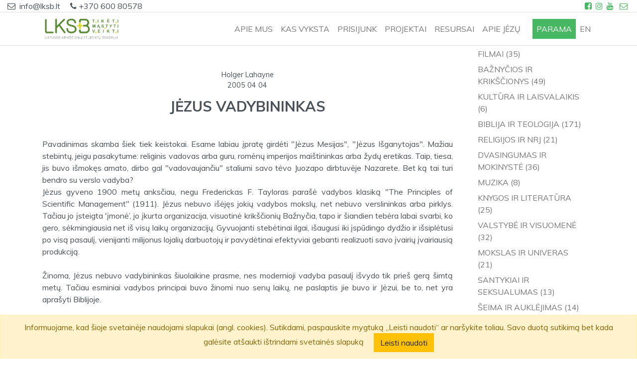

--- FILE ---
content_type: text/html; charset=UTF-8
request_url: https://www.lksb.lt/lt/straipsnis/jezus-vadybininkas
body_size: 16595
content:
<!DOCTYPE html>
<html lang="lt">
<head>
    <meta charset="utf-8">
    <meta http-equiv="X-UA-Compatible" content="IE=edge">
    <meta name="viewport" content="width=device-width, initial-scale=1">
    <meta http-equiv="Expires" content="7">
    <meta name="robots" content="index,follow">
    <meta rel="sitemap" type="application/xml" content="/sitemap.xml">
    <title>Jėzus vadybininkas - Lietuvos krikščionių studentų bendrija</title>
    <meta name="description" content="description">
    <meta name="keywords" content="keywors">

    <meta name="verify-paysera" content="7704fd51f8d903402ce2ea310d8e28c4">

    <link rel="shortcut icon" href="/favicon.ico" type="image/x-icon">

    
    <link rel="canonical" href="https://www.lksb.lt/lt/straipsnis/jezus-vadybininkas">

            <link rel="alternate" hreflang="en"
              href="https://www.lksb.lt/en/straipsnis/jezus-vadybininkas"/>         <link rel="alternate" hreflang="lt"
              href="https://www.lksb.lt/lt/straipsnis/jezus-vadybininkas"/> 
    
    
    <link rel="alternate" hreflang="x-default"
          href="https://www.lksb.lt/lt/straipsnis/jezus-vadybininkas">

    <meta name="format-detection" content="telephone=no">

    <!-- Schema.org markup for Google+ -->
    <meta itemprop="name" content="Jėzus vadybininkas">
    <meta itemprop="description" content="description">
    <meta itemprop="image" content="https://www.lksb.lt/images/LKSB-straipsnis-be-foto.jpg">

    <!-- Schema.org markup Facebook -->
    <meta property="og:type" content="article"/>
    <meta property='og:locale' content='lt'>
    <meta property="og:url" content="https://www.lksb.lt/lt/straipsnis/jezus-vadybininkas">
    <meta property="og:site_name" content="Lietuvos krikščionių studentų bendrija">
    <meta property="og:title" content="Jėzus vadybininkas">
    <meta property="og:image" content="https://www.lksb.lt/images/LKSB-straipsnis-be-foto.jpg">
    <!--must be an absolute url-->
    <meta property="og:description" content="description">
    <!--if the site has an associated facebook page-->
    <meta property="fb:admins" content="Facebook numberic ID">

    <!-- Schema.org markup Twitter -->
    <meta name="twitter:card" content="summary">
    <meta name="twitter:title" content="Jėzus vadybininkas">
    <meta name="twitter:description" content="description">
    <meta name="twitter:creator" content="LKSB">
    <meta name="twitter:image" content="https://www.lksb.lt/images/LKSB-straipsnis-be-foto.jpg">

    
<!-- CSRF Token -->
    <meta name="csrf-token" content="95xvN80Axmq0tPUszsA8vjJXRQCYA2AKY1Q9egej">

    <!-- Styles -->
    <link href="/css/app.css?id=d2b26dc5d0de97896922" rel="stylesheet">
        <!-- Global site tag (gtag.js) - Google Analytics -->
   
   
    


    
    



    
   

	<!-- Google tag (gtag.js) -->
<script async src="https://www.googletagmanager.com/gtag/js?id=G-HVBZKW3K1D"></script>
<script>
  window.dataLayer = window.dataLayer || [];
  function gtag(){dataLayer.push(arguments);}
  gtag('js', new Date());

  gtag('config', 'G-HVBZKW3K1D');
</script>

</head>
<body>
<div id="app">
    <header class="sticky-top">
        <div class="container-fluid bg-white d-none d-sm-block">
    <div class="row border-bottom text-center text-sm-left">
        <div class="col-12 col-sm-8">
            <span class="pr-1"><i class="fa fa-envelope-o"></i></span> info@lksb.lt
            <span class="pl-3"><i class="fa fa-phone"></i></span> +370 600 80578
        </div>
        <div class="col-12 col-sm-4 text-sm-right">
            <a href="https://www.facebook.com/Lietuvos-krik%C5%A1%C4%8Dioni%C5%B3-student%C5%B3-bendrija-178976502529/"
               class="d-inline-block px-1" target="_blank" rel="noopener">
                <i class="fa fa-facebook-square"></i>
            </a>
            <a href="https://www.instagram.com/lksb.lt/" target="_blank" class="d-inline-block pr-0" rel="noopener">
                <i class="fa fa-instagram"></i>
            </a>
            <a href="https://www.youtube.com/channel/UCMeoT0YfJI6yiuStR0QhRRA"
               class="d-inline-block px-1" target="_blank" rel="noopener">
                <i class="fa fa-youtube"></i>
            </a>
            <a href="mailto:info@lksb.lt" class="d-inline-block px-1">
                <i class="fa fa-envelope-o"></i>
            </a>
        </div>
    </div>
</div>
        <nav class="navbar navbar-expand-lg navbar-custom navbar-light bg-white border-bottom">
    <div class="container">
        <a class="navbar-brand p-0" href="https://www.lksb.lt/lt">
            <img src="/images/LKSB_logo_big.png" class="img-fluid" style="max-height: 50px;" alt="LKSB logo big">
        </a>
        <button class="navbar-toggler collapsed" type="button" data-toggle="collapse" data-target="#lksbNavbar"
                aria-expanded="false" aria-label="Toggle navigation">
            <span class="navbar-toggler-icon"></span>
        </button>
        <div class="navbar-collapse collapse" id="lksbNavbar">
            <ul class="navbar-nav ml-auto">
                                                            <li class="nav-item dropdown">
                            <a class="nav-link" target="_self"
                               href="/lt/puslapis/apie-mus" id="dropdown5" data-toggle="dropdown"
                               aria-haspopup="true"
                               aria-expanded="false">APIE MUS</a>
                            <div class="dropdown-menu" aria-labelledby="dropdown5">
                                                                    
                                        <a class="dropdown-item" target="_self"
                                           href="/lt/puslapis/istorija">ISTORIJA
                                        </a>
                                                                                                                                                                                                                                    
                                        <a class="dropdown-item" target="_self"
                                           href="/lt/puslapis/kaip-veikiam">KAIP VEIKIAM
                                        </a>
                                                                                                                                                                                                                                    
                                        <a class="dropdown-item" target="_self"
                                           href="/lt/puslapis/kas-esam">KAS ESAM
                                        </a>
                                                                                                                                                                                                                            </div>
                        </li>
                                                                                <li class="nav-item">
                            <a class="nav-link " href="/lt/naujienos" target="_self">
                                KAS VYKSTA
                            </a>
                        </li>
                                                                                <li class="nav-item dropdown">
                            <a class="nav-link" target="_self"
                               href="" id="dropdown4" data-toggle="dropdown"
                               aria-haspopup="true"
                               aria-expanded="false">PRISIJUNK</a>
                            <div class="dropdown-menu" aria-labelledby="dropdown4">
                                                                    
                                        <a class="dropdown-item" target="_self"
                                           href="">Studentams
                                        </a>
                                                                                                                                                                                                                                    
                                        <a class="dropdown-item" target="_self"
                                           href="">Draugams
                                        </a>
                                                                                                                                    <a class="dropdown-item" target="_self"
                                                   href="https://parama.lksb.lt"><i
                                                            class="fa fa-plus ml-2 pr-1 color-primary"
                                                            aria-hidden="true"></i> Finansinė parama
                                                </a>
                                                                                            <a class="dropdown-item" target="_self"
                                                   href=""><i
                                                            class="fa fa-plus ml-2 pr-1 color-primary"
                                                            aria-hidden="true"></i> Malda
                                                </a>
                                                                                            <a class="dropdown-item" target="_self"
                                                   href="/lt/langas"><i
                                                            class="fa fa-plus ml-2 pr-1 color-primary"
                                                            aria-hidden="true"></i> &quot;Langas&quot;
                                                </a>
                                                                                                                                                                                    </div>
                        </li>
                                                                                <li class="nav-item dropdown">
                            <a class="nav-link" target="_self"
                               href="" id="dropdown2" data-toggle="dropdown"
                               aria-haspopup="true"
                               aria-expanded="false">PROJEKTAI</a>
                            <div class="dropdown-menu" aria-labelledby="dropdown2">
                                                                    
                                        <a class="dropdown-item" target="_self"
                                           href="">Ištirk krikščionybę
                                        </a>
                                                                                                                                                                                                                                    
                                        <a class="dropdown-item" target="_blank"
                                           href="https://www.facebook.com/Morkausdrama/">Morkaus drama
                                        </a>
                                                                                                                                                                                                                                    
                                        <a class="dropdown-item" target="_blank"
                                           href="https://www.facebook.com/NetiketosStudentuDienos/">Netikėtos studentų dienos
                                        </a>
                                                                                                                                                                                                                            </div>
                        </li>
                                                                                <li class="nav-item dropdown">
                            <a class="nav-link" target="_self"
                               href="" id="dropdown1" data-toggle="dropdown"
                               aria-haspopup="true"
                               aria-expanded="false">RESURSAI</a>
                            <div class="dropdown-menu" aria-labelledby="dropdown1">
                                                                    
                                        <a class="dropdown-item" target="_self"
                                           href="/lt/straipsniai">Straipsniai
                                        </a>
                                                                                                                                                                                                                                    
                                        <a class="dropdown-item" target="_self"
                                           href="">Biblijos studijos
                                        </a>
                                                                                                                                                                                                                                    
                                        <a class="dropdown-item" target="_self"
                                           href="">Apmokymai
                                        </a>
                                                                                                                                                                                                                                    
                                        <a class="dropdown-item" target="_self"
                                           href="/lt/puslapis/biblioteka">Biblioteka
                                        </a>
                                                                                                                                                                                                                            </div>
                        </li>
                                                                                <li class="nav-item">
                            <a class="nav-link " href="http://twowaystolive.com/lithuanian/" target="_blank">
                                APIE JĖZŲ
                            </a>
                        </li>
                                                                        <li class="ml-3 nav-item">
                                        <a class="nav-link px-2 text-white btn-primary" href="#" data-toggle="modal" data-target="#donate-modal">   PARAMA</a>
                                    </li>
                                    <li class="nav-item">
                        <a rel="alternate" class="nav-link" hreflang="en"
                           href="https://www.lksb.lt/en/straipsnis/jezus-vadybininkas">
                            en
                        </a>
                    </li>
                            </ul>
        </div>
    </div>
</nav>




    </header>
        <div class="container">
        <div class="row mb-2 mb-sm-5">
                                            <div class="col-12 col-md-9">
                    <article id="article">
    <div class="row justify-content-center mt-3 mt-sm-5">
        
            
        
                    <div class="col-12 col-md-8 text-center">
                <div class="post-date"> Holger Lahayne</div>
            </div>
            <div class="col-12 col-md-8 text-center">
                <div class="post-date"><time datetime="2005 04 04">2005 04 04</div>
            </div>
                <div class="col-12 col-md-8 text-center">
            <h1 class="text-uppercase mt-3 mb-5">Jėzus vadybininkas</h1>
        </div>
    </div>
    <div class="text-justify">
        <!DOCTYPE html>
<html>
<head>
<title></title>
</head>
<body>
Pavadinimas skamba šiek tiek keistokai. Esame labiau įpratę girdėti
"Jėzus Mesijas", "Jėzus Išganytojas". Mažiau stebintų, jeigu
pasakytume: religinis vadovas arba guru, romėnų imperijos
maištininkas arba žydų eretikas. Taip, tiesa, jis buvo išmokęs
amato, dirbo gal "vadovaujančiu" staliumi savo tėvo Juozapo
dirbtuvėje Nazarete. Bet ką tai turi bendro su verslo vadyba?<br>
Jėzus gyveno 1900 metų anksčiau, negu Frederickas F. Tayloras
parašė vadybos klasiką "The Principles of Scientific Management"
(1911). Jėzus nebuvo išėjęs jokių vadybos mokslų, net nebuvo
verslininkas arba pirklys. Tačiau jo įsteigta 'įmonė’, jo įkurta
organizacija, visuotinė krikščionių Bažnyčia, tapo ir šiandien
tebėra labai svarbi, ko gero, sėkmingiausia net iš visų laikų
organizacijų. Gyvuojanti stebėtinai ilgai, išaugusi iki įspūdingo
dydžio ir išsiplėtusi po visą pasaulį, vienijanti milijonus lojalių
darbuotojų ir pavydėtinai efektyviai gebanti realizuoti savo
įvairių įvairiausią produkciją.<br>
<br>
Žinoma, Jėzus nebuvo vadybininkas šiuolaikine prasme, nes
modernioji vadyba pasaulį išvydo tik prieš gerą šimtą metų. Tačiau
esminiai vadybos principai buvo žinomi nuo senų laikų, ne paslaptis
jie buvo ir Jėzui, be to, net yra aprašyti Biblijoje.<br>
<br>
Tad kas gi yra vadyba? Vienas šiandieninių vadybos "popiežių"
Peteris F. Druckeris savo knygoje "New Realities" į šį klausimą
pateikia 10 atsakymų – 10 principų, kurie buvo žinomi ir Jėzui bei
taikyti ir praktiškai patvirtinti dar antikos laikais.<br>
<br>
Pakalbėkime apie tuos 10 Druckerio principų.<br>
<br>
<b>1. Svarbiausia – žmogus</b><br>
<br>
<i>"Vadyboje svarbiausia yra žmogus. Vadybos užduotis sukurti
sąlygas tokios bendros žmonių veiklos, kurioje būtų kuo efektyviau
panaudojami gebėjimai ir kuo silpniau pasireikštų trūkumai"</i><br>
<br>
Iš esmės vadyba yra tarnavimas žmogui. Tarnavimas bendradarbiams ir
klientams. Žmonės svarbiau negu pelnas. Nes svarbiau geri santykiai
su kolegomis, bendrasavininkais, akcininkais, tiekėjais, pirkėjais,
tarnautojais, kurie visi kartu prisideda prie įmonės klestėjimo. M.
Rushas visiškai teisus sakydamas, kad "žmonės yra vertingiausias
organizacijos turtas"; "vadyba – tai darbuotojų poreikių
tenkinimas" ("Biblinis požiūris į vadybą").<br>
<br>
Jėzui teko bendrauti su daugybe įvairių socialinių sluoksnių
žmonių. Jis susitikdavo ir kalbėdavosi su labai kritikuojamais ir
nemėgstamais muitininkais, su nekenčiamomis ir žeminamomis
prostitutėmis, gydė ligonius ir neįgaliuosius, už bendro stalo
valgydavo su žvejais, amatininkais, taip pat nesišalino ir savo
tautos okupantų. Jis visuomet labai jautriai reaguodavo į žmonių
reikmes ir kiek įmanoma visais pavyzdingai rūpindavosi.<br>
<br>
Taip pat Jėzus pasižymėjo ypatinga pagarba žmonėms. Niekad nė vieno
nėra atstūmęs ar kam nors pasakęs "paskambinsiu vėliau". Jis
reaguodavo visada iš karto ir patikimai. Kitaip tariant, jis tikrai
tarnavo žmonėms ir šį principą diegė savo mokiniams: "Jei kas
norėtų tapti didžiausias iš jūsų, tebūnie jūsų tarnas" (Mt 20,
26).<br>
<br>
<b>2. Mišrus kolektyvas</b><br>
<br>
<i>"Vadyboje svarbu žmonių integracija į bendrą veiklą"</i><br>
<br>
Tik pradėjęs veikti savo tėviškėje Galilėjoje, Jėzus subūrė
dvylikos mokinių grupę, siekdamas išmokyti tęsti jo darbus.
Kolektyvas buvo gana spalvingas: keli buvę žvejai, patyręs
muitininkas Matas, karingasis zelotas (tikras nacionalistas)
Simonas, kai kurie kaip Pilypas – graikų kultūros paveldėtojai.
Visa kompanija nepaprastai skirtingo charakterio ir temperamento
asmenybės. Petras – impulsyvus, Tomas – abejojantis, Judas –
apgavikas, Natanaelis – atlapaširdis, Jonas – labai artimas Jėzaus
draugas.<br>
<br>
Jėzus neieškojo vienodumų, tiesiog pašaukė vyrus ir iš jų subūrė
kolektyvą. Jis puikiai suprato, kad skirtingumas prisideda prie
gebėjimų išryškinimo ir efektyvesnio jų pritaikymo. Vieno stiprybės
kompensuoja kito silpnumus.<br>
<br>
Žinoma, skirtingumas keldavo ir problemų: tarp mokinių
įsiplieksdavo nesutarimų, atsirasdavo tarpusavio konkurencijų.
Tokiais atvejais Jėzus negailėdavo pastabų ir pabarimų. Bet, reikia
pabrėžti, kad jis negailėdavo ir pagyrų. Trejus metus Jėzus
investavo į savo žmones, stipriai susigyveno su jais ir tiek, kad
po jo mirties mokiniai gebėjo išsilaikyti kartu ir savarankiškai
tęsti savo mokytojo darbus.<br>
<br>
Jėzus gerai suprato lyderių svarbą, žinojo, jog tam tikriems
darbams reikalingi ypatingi asmenys. Todėl paskutinįjį apaštalą,
Paulių, tiesiog nuverbavo iš savo "konkurentų". Jėzus pastebėjo:
šito auksinio vyro, kuris dabar dar yra mano priešas, būtinai
reikia mano kolektyvui (žr. Apd 9).<br>
<br>
<b>3. Labai aiškus tikslas</b><br>
<br>
<i>"Kiekvienas verslas reikalauja angažuotumo bendriems
tikslams"</i><br>
<br>
Kiekvienas verslas pradedamas nuo tikslo iškėlimo. Jėzus turėjo
tikslą ir žinojo, ką reikia daryti – žinojo nuo pat 12 metų (Jėzus
šventykloje, Lk 2,41–51). Dėl to jam nereikėjo skubėti, per galvą
verstis, galėjo rengtis palengva ir kruopščiai. Pirmiausia jis savo
veiklą pradėjo nuo mažų dalykų: nuo savo gimtinės Galilėjos. Bet
žinojo, kad jo kelias veda į Jeruzalę, į teismą, į bausmę ir
mirtį.<br>
<br>
Aiškų tikslą Jėzus iškėlė ir savo kolektyvui. Iškart po pašaukimo
dirbti, jis pareiškė savo mokiniams, kad šie turėsią tapti "žmonių
žvejais" (Lk 5, 10; Mk 1, 16). Toks buvo aukščiausias tikslas.
Jėzus nustatė ir jo įgyvendinimo kryptį: visas pasaulis. Tačiau
mažesnių tikslų iškėlimą ir įgyvendinimo būdus pasirinkti paliko
patiems mokiniams.<br>
<br>
<b>4. Bendros vertybės</b><br>
<br>
<i>"Kiekvienam verslui reikia bendrų vertybių... Svarbiausia
vadybos užduotis – nusibrėžti tikslus ir nusistatyti vertybes,
kurių būtina laikytis ir pagal kurias būtina gyventi"</i><br>
<br>
Jėzus paskyrė labai daug laiko diegti bendroms vertybėms savo
kolektyve. Kokios tai vertybės, Kalno pamoksle aprašo evangelistai
Matas ir Lukas (Mt 5–7, Lk 6,20–49). Pamoksle Jėzus pateikia
krikščionių bendruomenės modelį ir principus. Koks turi būti
krikščionis? Ko jis turi siekti? Kaip turi elgtis su pinigais? Kaip
turi melstis? Kaip tvarkytis santuokinį gyvenimą? Kaip spręsti
konfliktus, elgtis su priešais, kaip atsilaikyti
persekiojamiems?<br>
<br>
Jėzaus Kalno pamoksle iškelti principai nėra paprasti, tai tikras
iššūkis mokiniams. Mokiniai raginami skirtis nuo pasaulio, būti
kitokie, formuoti kitokią kultūrą, gyvenimo vertybėmis aiškiai
skirtis nuo aplinkos. Tai nebuvo tik tušti žodžiai. Ragindamas
Jėzus pats rodė, kaip tai padaryti. Jis pats visada buvo labai
nuolankus ir visą garbę atiduodavo savo Tėvui danguje. Jis
nesikrovė jokių turtų, buvo absoliučiai patikimas ir sąžiningas,
visuomet nuosekliai besilaikantis savo žodžio ir pažado.
Nuplaudamas savo mokiniams kojas (Jn 13), jis vaizdžiai parodė,
koks turi būti tikrasis vadovas. Jėzus surinko savo darbuotojus ir
sukūrė abipusį pasitikėjimą – kolektyvas tarnauja vadovui, vadovas
tarnauja savo kolektyvui.<br>
<br>
<b>5. Augimas ir mokymasis</b><br>
<br>
<i>"Vadybos tikslas sudaryti sąlygas visai įmonei bei atskiriems
jos nariams tobulėti, atitikti kintančius poreikius ir galimybes.
Kiekviena įmonė yra mokymo ir mokymosi institucija"</i><br>
<br>
Šiandien kiekvienas vadybininkas žino, kad jo darbuotojų žinios ir
kūrybingumas yra milžiniškas potencialas. Ikivadybiniais laikais
šio fakto nebuvo paisoma. Pavyzdžiui, įžymusis ekonomikos
analitikas Karlas Marksas laikėsi nuomonės, kad didesnio
produktyvumo galima pasiekti tik dirbant <i>daugiau</i>, o ne –
kaip šiandien žinome – <i>efektyviau</i> ir turint daugiau
žinių.<br>
<br>
Jėzui nuo pat pradžių buvo labai svarbu savo bendradarbių mokymas.
Jis, rabis, tai reiškia, mokytojas, trejus metus paskyrė savo
mathetai – mokiniams perimti būtiną mokymo programą. Tam jis
sąmoningai pasirinko nedaug mokinių, nes visas mokymas buvo
smarkiai orientuotas į praktiškumą, o ne į sausą teoriją. Būdamas
mokytojas, jis gyveno kartu su savo mokiniais, dalijosi patirtimi
ir rodė pavyzdį. Mat jo mokymo tikslas buvo, kad mokiniai ne tik
perimtų jo žinias, bet ir taptų tokie kaip mokytojas.<br>
<br>
Jėzus iškėlė savo mokiniams konkretų tikslą, į kurį buvo nukreiptas
visas mokymas: eiti į pasaulį ir tęsti jo pradėtus darbus (Jn 20,
21; Mt 28, 18–20). Šiam uždaviniui pasirengti ir patirčiai įgyti
mokiniai gaudavo įvairių praktinių užduočių (Mt 10, 1–11; Mk 6,
7–13; Lk 9, 1–6) – šiandien tai vadinama "learning by doing".
Siųsdamas veikti, Jėzus visuomet duodavo aiškius nurodymus,
specifines užduotis, o praktikai pasibaigus, ją įvertindavo. Jis ir
kritikuodavo savo mokinių veiklą, bet pedagogiškai labai prasmingai
ir pagirtinai: keldamas klausimus, skatindamas pačių mokinių
mąstymą, ragindamas patiems vertinti. Išties Jėzus buvo tikrai
labai geras ir, palyginti su dabartimi, pažangus ir efektyvus
mokytojas (daugiau apie tai F. Stuhlhofer, "Jėzus – mokytojas",
Prizmė 98/3, <a href="http://www.prizme.lt" target=
"_blank">http://www.prizme.lt</a> ).<br>
<br>
Kiekvienas darbuotojas daro daugiau ar mažiau klaidų. Geras
vadybininkas dirba taip, kad darbuotojas iš savo klaidų mokytųsi.
Daug klaidų darė ir Jėzaus mokiniai (Mt 17, 14–21), Petras ypač
gėdingų (Mt 26, 69s), tačiau klaidos mokymo proceso ne stabdė, o
tiesiog tapo jo dalimi. Petras pasimokė iš savo klaidų ir tapo
vienos iš bažnyčios vadovu.<br>
<br>
Dėl ko Jėzus taip stengėsi ir investavo tiek daug laiko ir pastangų
į savo mokinių mokymą? Tai darė dėl to, kad mokiniai gerai
įsisavintų visas žinias ir vėliau patys galėtų būti geri mokytojai,
gebantys ugdyti kitus Jėzaus mokiniais ir sekėjais (Mt 28, 18–20; 2
Tim 2, 2). Mokiniai buvo ne tik pirmieji apaštalai – kiekvienas
krikščionis yra pašauktas mokytis visą savo gyvenimą, augti
išmintimi ir pažinimu. Taip Biblija įrodo, kad žinių akcentavimas
nėra vien XXI a. reikalas.<br>
<br>
<b>6. Pagarba kultūrai</b><br>
<br>
<i>"Vadyba yra labai artimai susijusi su kultūra. Tiesa,
Vokietijos, Britanijos, JAV, Japonijos ar Brazilijos vadybininkai
daro tą patį, tačiau visi savotiškai. Vadybininkai... privalo
jausti savo kultūrą, istoriją ir tradicijas"</i><br>
<br>
Jėzus buvo žydas, augęs žydiškoje kultūroje. Jis ją gerai pažinojo,
žinojo istoriją ir laikėsi daugumos tradicijų. Buvo apipjaustytas,
stropiai lankė sinagogą ir laikėsi maisto papročių.<br>
<br>
Taip pat Jėzus buvo gerai informuotas apie svarbiausias savo meto
temas ir karščiausias diskusijas. Jų jis nevengė, net priešingai,
stengėsi dalyvauti, susitikinėjo su įvariais, įvairių pažiūrų
žmonėmis. Vienaip kalbėdavosi su okupacinės valdžios atstovais,
kitaip su fariziejais ir religiniu elitu. Jis nevengė nekenčiamų
samariečių ir bendraudavo net su okupantų kolaborantais
muitininkais. Būdamas savo kultūros vaikas, Jėzus mokėjo bendrauti
su visais socialiniais ir kultūriniais sluoksniais.<br>
<br>
To išmoko ir Jėzaus mokiniai, apaštalai. Nors jie visur skelbdavo
tą pačią Evangeliją apie išganymą per Jėzaus mirtį ant kryžiaus,
tačiau kaskart tai darydavo skirtingai. Paulius rašo, kad jis
žydams buvo kaip žydas, o graikams – kaip graikas (1 Kor 9, 19ss),
kitaip tariant, pritaikė savo skelbiamą žinią prie esamos kultūros.
Lygiai taip pat lanksčiai Paulius rinkdavosi ir metodus, "kad
vienaip ar kitaip bent kai kuriuos išgelbėčiau. Visa tai darau dėl
Evangelijos" (1 Kor 9, 22–23).<br>
<br>
<b>7. Bendravimas ir atsakomybė</b><br>
<br>
<i>"Kiekviena organizacija susideda iš darbuotojų su skirtingais
gebėjimais ir įpročiais. Dėl to jie gali atlikti daug įvairiausių
darbų. Kad įvairovė gerai funkcionuotų, organizacijos veikla
privalo būti paremta bendravimu ir asmenine atsakomybe"</i><br>
<br>
Per pastaruosius metus dauguma vadybininkų suprato, kad geras
bendravimas organizacijoje yra sėkmės raktas. Darosi vis svarbesnė
"Bendravimo psichologija vadovams". Kokius dramatiškus padarinius
prastas bendravimas gali sukelti vykdant didelį projektą, galime
pamatyti perskaitę apie Babelio bokšto statybą (Pr 11).<br>
<br>
O Jėzus buvo tikras bendravimo meistras. Jis galėjo vienodai
laisvai bendrauti tiek su didele publika, tiek su mažu ratu
klausytojų. Artimiausiai ir daugiausiai jis bendravo su trimis savo
mokiniais: Petru, Jokūbu ir Jonu. Pašnekovus jis sugebėdavo
įkvėpti, uždegti, kad net pora jų prisimena: "Argi mūsų širdys
nebuvo užsidegusios..." (Lk 24, 32). Jis visada surasdavo teisingus
žodžius, paaiškinimus, nors žinojo, kad kartais liks
nesuprastas.<br>
<br>
Savo sekėjus Jėzus rengė gyvenimui, realiai aplinkai, dideliems
uždaviniams. Tam jis jiems suteikdavo daug laisvės ir atsakomybės,
nuolat skatino jų angažuotumą, kūrybingumą. Ypač pritaikant
Evangeliją prie klausytojų kultūros, jis skatino mokinius būti
kūrybingus ir atsakingus. Be to, Jėzus turėjo ypatingą gebėjimą
konkrečioms užduotims parinkti tinkamus žmones.<br>
<br>
Jei kurie nors darbuotojai savo darbus atlieka nekokybiškai, geras
vadybininkas turėtų stengtis ne nutylėti, o kuo greičiau ir aiškiau
jiems apie tai pasakyti. Taip elgėsi ir Jėzus. Taip pat geras
vadybininkas neturėtų apsimetinėti supermenu, nebijoti parodyti,
kad yra ribotas ir kartais pavargsta – taip ir padarė Jėzus. Nes
norint išlikti geru vadybininku, reiktų pasistengti nepersidirbti
ir nesusigadinti sveikatos.<br>
<br>
<b>8. Svarbiau už pelną</b><br>
<br>
<i>"Pelnas neturėtų būti pagrindinis įmonės vadybos efektyvumo
rodiklis. Pelningai ir klestinčiai įmonei turi rūpėti ir rinka, ir
inovacijos, ir produktyvumas, ir darbuotojų kvalifikacijos kėlimas,
ir kokybė bei pajamos"</i><br>
<br>
Jau Senajame Testamente, Patarlių knygoje perspėjama dėl godumo
pinigams ir noro greitai praturtėti. Be jokios abejonės, pelnas yra
svarbus ir visiškai pateisinamas dalykas (Abraomas irgi buvo labai
sėkmingas ūkininkas), tačiau ne pats svarbiausias. Visos įmonės
dirba siekdamos pelno, tačiau ne vien jo. Šiandieninių koncernų
tikslai formuluojami daug plačiau (pvz., Taivano elektronikos
milžinė BenQ: "Bringing Enjoyment to Life").<br>
<br>
Svarbiausia ne greiti pinigai, o ilgalaikis pelningumas. Šį
principą suprato ir Jėzus, todėl jo organizacija buvo orientuota į
palaipsnį ir nuoseklų augimą. Pirmųjų metų pozicijos 'rinkoje’
atrodė labai prastai (saujelė negudrių mokinių), tačiau geri
pagrindai (mokymasis ir motyvacija) spartino pažangą ir netrukus
davė puikių vaisių (Apaštalų darbai!).<br>
<br>
Pelnas nėra viskas, bet pajamos ir produktyvumas yra labai svarbu.
Tą akcentavo ir Jėzus. Palyginimuose apie vynuogyną (Jn 15) bei
apie patikėtą dešimtinę (Mt 25) jis kviečia krikščionis duoti
vaisių, panaudoti savo dovanas ir gebėjimus.<br>
<br>
<b>9. Patenkintas klientas</b><br>
<br>
<i>"Galų gale vienas svarbiausių faktorių yra tas, kad rezultatai
egzistuoja tik už įmonės ribų. Puikus įmonės rezultatas yra
patenkintas klientas"</i><br>
<br>
Jėzus dirbo dėl kitų. Tiesa, jis jautė savo ribas, ieškojo poilsio
ir ramybės, tačiau niekuomet neatsitraukdavo ilgam, niekad nebėgo į
'vienuolyną’. Pabaigoje nors ir ne visi liko patenkinti, tačiau ta
grupė žmonių, kurie buvo jo mokiniai, pasikeitė radikaliai ir visam
gyvenimui.<br>
<br>
Jėzus nubrėžė aiškias jų misijos pasaulyje ribas ir mokiniai
greitai pamatė, kad Bažnyčia yra ne jauki pamaldžių bičiulių
draugija, o ištisa organizacija, kurią reikia puoselėti ir nuolat
auginti. Suprato, kaip svarbu, kad atsirastų naujų bendradarbių,
kad Dievo priešai taptų Dievo vaikais.<br>
<br>
Kalno pamoksle Jėzus pateikia daug kitų Bažnyčios išorinės veiklos
principų. Jis sako, kad krikščionys turi būti druska ir šviesa
pasaulyje (Mt 5, 13–16). Šiuo pavyzdžiu Jėzus paragina
tikinčiuosius gyventi ne vien sau, skatina veikti visų žmonių labui
ir visų žmonių akivaizdoje: "Taip tešviečia ir jūsų šviesa žmonių
akivaizdoje, kad jie matytų gerus jūsų darbus ir šlovintų jūsų Tėvą
danguje" (Mt 5,16). Panašiai kalba ir Senasis Testamentas
raginimuose žydams, išvarytiems į Babiloną (Jer 29, 7): "Rūpinkitės
gerove miesto, į kurį jus ištrėmiau, ir melskitės už jį
Viepačiui...".<br>
<br>
Vokiečių teologas D. Bonhoefferis prieš 60 metų yra rašęs:
"Bažnyčia yra tik tada Bažnyčia, jei ji gyvena dėl kitų. Kad tokia
taptų, pradžiai teatiduoda visą savo turtą vargšams... Visiems visų
profesijų žmonėms ji turi parodyti, ką reiškia gyventi su Kristumi,
ką reiškia gyventi dėl kitų".<br>
<br>
<b>10. Platus akiratis</b><br>
<br>
<i>"Vadybininkai remiasi visuomenės ir socialinių mokslų žiniomis
bei įžvalgomis, psichologija ir filosofija, ekonomika ir istorija,
fizika ir etika"</i><br>
<br>
Jėzui neteko studijuoti daugybės dalykų, nes kai kurių, kokie yra
šiandien, visai net nebuvo. Bet patyrinėjus jo kalbas, galima
pastebėti, kokia lanksti jo argumentacija, kiek daug jis žino,
kokio plataus akiračio.<br>
<br>
Jėzus gerai išmanė Izraelio teologiją ir istoriją, tuometinę
politinę Palestinos padėtį, buvo susipažinęs su socialinėmis
problemomis bei permatė žmonių psichologiją. Savo palyginimuose jis
minėdavo daug pavyzdžių iš finansų, žemės ūkio ir ekonomikos
sferos.<br>
<br>
Būdamas žmogus, Jėzus domėjosi žmonių gyvenimu. Jis netapo
profesionaliu teologu, o pasirinko paprastą pasaulietinį amatą.
Kodėl gi ne? Jo tikslas buvo pažinti amžininkų kasdienybę ir darbą.
Ypač pasirinkta tėvo Juozapo specialybė (gr. tekton –
statybininkas; "dailidė" yra per siauras vertimas) ir darbo stoka
nedideliame Nazareto miestelyje jam leido sutikti daug įvairiausių
žmonių ir vietų. Gali būti, kad Jėzui nemažai teko dirbti svarbiame
helėnistiniame mieste Sepforidėje, esančiame už 6 km nuo Nazareto.
Ten jis, ko gero, susipažino ir su graikų teatru. Evangelikalų
istorikas C. P. Thiedė netgi drįsta spėti, kad "istorinis Jėzus
pažino teatrą, aktorius ir mokėjo pasinaudoti šia patirtimi". Iš
evangelijų nežinome nė vienos (tiesioginės) dramaturginės citatos,
tačiau Thiedė nurodo, kad Jėzaus sakinys Sauliui/Pauliui jį
pašaukiant prie Damasko cituojamas iš Eschilo ("Sunku tau spyriotis
prieš akstiną", Apd 26,14). Apie Paulių žinome, kad jis ne kartą
citavo graikų dramaturgus (pvz., Apd 17, 28; 1 Kor 15, 33).<br>
<br>
<b>Pabaiga. Du Taylorai</b><br>
<br>
Šiuolaikinės vadybos pradininkas F. W. Tayloras savo pagrindiniame
veikale rašo: "Pagrindinis įmonės uždavinys – optimaliai
išnaudojant žmogiškosios darbo jėgos resursus per mokslo pagrįstas
darbo organizavimo struktūras pasiekti kylančio įmonės
efektyvumo".<br>
<br>
Šiame sakinyje daug tiesos. Be to, pastebimas tam tikras mąstymo
bruožas: viską galima padaryti, suorganizuoti, suplanuoti, valdyti
– tada, jei pasirenkamos teisingos priemonės ir metodai. Visiškai
nesijaučia, kad gali trūkti ir ko nors daugiau, kažko aukštesnio,
transcendentinio. Žmogus pamiršta Dievą ir per daug pasitiki
savimi, metodais, priemonėmis. Užmiršta, kad net pati geriausia
vadyba dabartiniais globalizacijos laikais negali visko suplanuoti
ir valdyti. Tą liudija pastarosios krizės informacinių technologijų
bei akcijų rinkose.<br>
<br>
Jėzus įgyvendino daug vadybinių principų, tačiau nė sekundės
nepamiršo savo priklausymo nuo Dievo, jo planų ir pamokymų.<br>
<br>
Viena karta anksčiau už F. W. Taylorą gyveno kitas Tayloras – anglų
misionierius Hudsonas Tayloras, iki šių dienų vienas garsiausių
misionierių. Dar jaunystėje jis išsikėlė sau aiškų tikslą:
evangelizuoti tuo metu beveik visiškai uždaroje valstybėje
Kinijoje. 1865 jis įkūrė "China Inland Mission." Ir meldėsi, kad
Dievas pašauktų 24 misionierius. Tayloras iš principo nepaskelbė
aukų rinkliavos savo veiklai ir visiškai pasitikėjo Dievo pagalba.
Išties norimi 24 misionieriai atsirado, ir 1866 visi išvyko į
Kiniją!<br>
<br>
Tayloras turėjo vieną pagrindinį ir keletą antrinių tikslų, tikėjo
aiškiomis vertybėmis. Kinijoje įsiliejo į tenykštę kultūrą (rengėsi
kaip kiniai), išmoko gerai jausti situaciją ir atsižvelgti į esamus
poreikius. 1895 misionierių būrys išaugo iki 641 – 40 proc. visų
misionierių Kinijoje. 1890 metais jau buvo tūkstantis darbuotojų
(su kinais). Žmonės į kolektyvą buvo priimami ne pagal tautybę ar
išsilavinimą, bet besilaikantys bendrų vertybių.<br>
<br>
H. Tayloras vadybos požiūriu nebuvo nė kiek panašus į F. W.
Taylorą, tačiau taip pat taikė vadybos principus. Iš dalies misijos
Kinijoje sėkmė priklausė ir nuo gerai apgalvoto, suplanuoto ir
sistemingo darbo. Tačiau daugybės dalykų H. Tayloras neplanavo
sąmoningai, kad išlaikytų priklausomybę nuo Dievo ir pabaigoje visą
garbę dėl savo sėkmės galėtų atiduoti jam. H. Tayloro raktas į
sėkmę buvo visiškas pasitikėjimas Dievu. Jis aiškiai žinojo:
"Pagarbi Viešpaties baimė – pažinimo pradžia" (Pat 1, 7) – bei
pradžia ir pagrindas visos vadybinės išminties.
</body>
</html>
    </div>
</article>                </div>
                <div class="col-12 col-md-3">
                    <ul class="list-group-flush pl-0">
    <li class="list-group-item">
        <a href="https://www.lksb.lt/lt/straipsniai/filmai" class="">Filmai (35)</a>
    </li>
        <li class="list-group-item">
        <a href="https://www.lksb.lt/lt/straipsniai/baznycios-ir-krikscionys" class="">Bažnyčios ir krikščionys (49)</a>
    </li>
        <li class="list-group-item">
        <a href="https://www.lksb.lt/lt/straipsniai/kultura" class="">Kultūra ir laisvalaikis (6)</a>
    </li>
        <li class="list-group-item">
        <a href="https://www.lksb.lt/lt/straipsniai/biblija-ir-teologija" class="">Biblija ir teologija (171)</a>
    </li>
        <li class="list-group-item">
        <a href="https://www.lksb.lt/lt/straipsniai/religijos" class="">Religijos ir NRJ (21)</a>
    </li>
        <li class="list-group-item">
        <a href="https://www.lksb.lt/lt/straipsniai/dvasingumas" class="">Dvasingumas ir mokinystė (36)</a>
    </li>
        <li class="list-group-item">
        <a href="https://www.lksb.lt/lt/straipsniai/muzika" class="">Muzika (8)</a>
    </li>
        <li class="list-group-item">
        <a href="https://www.lksb.lt/lt/straipsniai/knygos" class="">Knygos ir literatūra (25)</a>
    </li>
        <li class="list-group-item">
        <a href="https://www.lksb.lt/lt/straipsniai/valstybe" class="">Valstybė ir visuomenė (32)</a>
    </li>
        <li class="list-group-item">
        <a href="https://www.lksb.lt/lt/straipsniai/mokslas" class="">Mokslas ir univeras (21)</a>
    </li>
        <li class="list-group-item">
        <a href="https://www.lksb.lt/lt/straipsniai/santykiai-ir-seksualumas" class="">Santykiai ir seksualumas (13)</a>
    </li>
        <li class="list-group-item">
        <a href="https://www.lksb.lt/lt/straipsniai/seima-ir-auklejimas" class="">Šeima ir auklėjimas (14)</a>
    </li>
        <li class="list-group-item">
        <a href="https://www.lksb.lt/lt/straipsniai/verslas" class="">Verslas ir darbas (12)</a>
    </li>
        <li class="list-group-item">
        <a href="https://www.lksb.lt/lt/straipsniai/etika-ir-filosofija" class="">Etika ir filosofija (32)</a>
    </li>
    </ul>

                </div>
                                    </div>
        <div class="row justify-content-center m-4 m-sm-5">
            <div class="col-12 col-sm-3 text-center">
                <div class="fb-share-button align-middle"
                     data-href="https://www.lksb.lt/lt/straipsnis/jezus-vadybininkas"
                     data-layout="button_count"
                     data-size="large">
                </div>
                <a href="https://www.lksb.lt" class="btn btn-success btn-sm w-50 text-uppercase">Atgal</a>
            </div>
        </div>
    </div>
    <a href="javascript:" id="return-to-top"><i class="fa fa-arrow-up"></i></a>
    <div style="width: 100%; max-width: 100%" class="js-cookie-consent alert alert-warning text-center fixed-bottom mb-0" role="alert">
    <span class="mr-3">
        Informuojame, kad šioje svetainėje naudojami slapukai (angl. cookies). Sutikdami, paspauskite mygtuką „Leisti naudoti“ ar naršykite toliau. Savo duotą sutikimą bet kada galėsite atšaukti ištrindami svetainės slapuką
    </span>
    <button class="js-cookie-consent-agree btn btn-warning">
        Leisti naudoti
    </button>
</div>
    <script>

        window.laravelCookieConsent = (function () {

            const COOKIE_VALUE = 1;
            const COOKIE_DOMAIN = 'www.lksb.lt';

            function consentWithCookies() {
                setCookie('lksb_cookie_consent', COOKIE_VALUE, 7300);
                hideCookieDialog();
            }

            function cookieExists(name) {
                return (document.cookie.split('; ').indexOf(name + '=' + COOKIE_VALUE) !== -1);
            }

            function hideCookieDialog() {
                const dialogs = document.getElementsByClassName('js-cookie-consent');

                for (let i = 0; i < dialogs.length; ++i) {
                    dialogs[i].style.display = 'none';
                }
            }

            function setCookie(name, value, expirationInDays) {
                const date = new Date();
                date.setTime(date.getTime() + (expirationInDays * 24 * 60 * 60 * 1000));
                document.cookie = name + '=' + value
                    + ';expires=' + date.toUTCString()
                    + ';domain=' + COOKIE_DOMAIN
                    + ';path=/';
            }

            if (cookieExists('lksb_cookie_consent')) {
                hideCookieDialog();
            }

            const buttons = document.getElementsByClassName('js-cookie-consent-agree');

            for (let i = 0; i < buttons.length; ++i) {
                buttons[i].addEventListener('click', consentWithCookies);
            }

            return {
                consentWithCookies: consentWithCookies,
                hideCookieDialog: hideCookieDialog
            };
        })();
    </script>

</div>

<footer class="text-white pt-5" style="background-image: url('/images/kontaktai.jpg')">

    <div id="contacts" class="container">
        <div class="text-center mb-5">
            <h1 class="d-inline-block pb-3 mb-3 text-white text-uppercase">Kontaktai</h1>
            <div class="subtitle text-center text-white">Jei turi klausimų ar komentarų, norėtume juos išgirsti.</div>
        </div>
        <div class="row mb-5 justify-content-center">
            <div class="col-md-6 order-xs-1 order-sm-0">
                <div class="mb-3">
                    <table class="contacts-table w-100">
                        <tr>
                            <td></td>
                            <td>
                                <div class="mb-2">
                                    <strong class="text-uppercase">Kontaktai</strong>
                                </div>
                            </td>
                        </tr>
                        <tr>
                            <td class="text-center"><i class="fa fa-map-marker"></i></td>
                            <td class="font-weight-bold">Krivūlės g. 12A, Vilnius</td>
                        </tr>
                        <tr>
                            <td class="text-center"><i class="fa fa-phone"></i></td>
                            <td>+370 600 80578</td>
                        </tr>
                        <tr>
                            <td class="text-center"><i class="fa fa-envelope-o"></i></td>
                            <td>info@lksb.lt</td>
                        </tr>
                        <tr>
                            <td class="text-center"><i class="fa fa-facebook-square"></i></td>
                            <td>@LKSBKaune; @LKSBISM; @LKSBVilnius</td>
                        </tr>
                        <tr>
                            <td class="text-center"><i class="fa fa-youtube"></i></td>
                            <td>Lietuvos krikščionių studentų bendrija</td>
                        </tr>
                        <tr>
                            <td class="text-center"><i class="fa fa-globe"></i></td>
                            <td>www.lksb.lt</td>
                        </tr>
                        <tr>
                            <td></td>
                            <td>
                                <div class="my-2">
                                    <strong class="text-uppercase">Rekvizitai</strong>
                                </div>
                            </td>
                        </tr>
                        <tr>
                            <td>Sąskaita:</td>
                            <td>LT987044060003104371</td>
                        </tr>
                        <tr>
                            <td>Gavėjas:</td>
                            <td>Lietuvos krikščionių studentų bendrija</td>
                        </tr>
                        <tr>
                            <td>Paskirtis:</td>
                            <td>Parama LKSB</td>
                        </tr>
                        <tr>
                            <td>Įm. kodas:</td>
                            <td>191765986</td>
                        </tr>
                    </table>
                </div>
            </div>
            <div class="col-md-6 order-xs-0 order-sm-1">
                <div id="contacts-form-holder">
                    <form id="contact-form" action="https://www.lksb.lt/lt/send-contact-form">
                        <input type="hidden" name="_token" id="token" value="95xvN80Axmq0tPUszsA8vjJXRQCYA2AKY1Q9egej">
                        <div class="row mb-2">
                            <div class="col-sm-5 pr-sm-2">
                                <input class="form-control form-control-sm w-100 mb-2 mb-sm-0" name="name"
                                       placeholder="vardas" aria-label="vardas">
                            </div>
                            <div class="col-sm-5 pl-sm-0">
                                <input class="form-control form-control-sm w-100" name="email"
                                       placeholder="el. paštas" aria-label="el. paštas">
                            </div>
                        </div>
                        <div class="row mb-2">
                            <div class="col-sm-10">
                                <input type="text" class="form-control form-control-sm" name="title"
                                       placeholder="noriu paklausti" aria-label="noriu paklausti">
                            </div>
                        </div>
                        <div class="row mb-2">
                            <div class="col-sm-10">
<textarea class="form-control form-control-sm" name="message"
          placeholder="žinutė" aria-label="žinutė"></textarea>
                            </div>
                        </div>
                        <div class="row">
                            <div class="col-sm-10">
                                <div class="g-recaptcha"
                                     id="recaptcha-form-2"
                                     data-sitekey="6LcEF2sUAAAAAFEDe2cKF76z7t9DDXky0IGaDw5E"
                                     data-callback="onSubmitContactUs"
                                     data-recaptcha-widget-id=""
                                     data-size="invisible">
                                </div>
                                <button type="button"
                                        class="btn btn-success btn-sm contact-form-submit w-50 text-uppercase">Siųsti</button>
                            </div>
                        </div>
                    </form>
                </div>

            </div>
        </div>
    </div>
    <div class="container-fluid bg-color-dark text-center p-2">
         Visos teisės saugomos 2025    </div>
</footer>

<!-- Scripts -->
<script src="https://www.google.com/recaptcha/api.js?onload=CaptchaCallback&render=explicit" async defer></script>
<script src="/js/app.js?id=7175703868ee619ad0ed"></script>
<!-- Load Facebook SDK for JavaScript -->
<div id="fb-root"></div>
<script async defer>(function(d, s, id) {
        var js, fjs = d.getElementsByTagName(s)[0];
        if (d.getElementById(id)) return;
        js = d.createElement(s); js.id = id;
        js.src = "https://connect.facebook.net/en_US/sdk.js#xfbml=1&version=v3.0";
        fjs.parentNode.insertBefore(js, fjs);
    }(document, 'script', 'facebook-jssdk'));</script>
<script async defer>
    $(window).scroll(function () {
        if ($(this).scrollTop() >= 50) { // If page is scrolled more than 50px
            $('#return-to-top').fadeIn(200); // Fade in the arrow
        } else {
            $('#return-to-top').fadeOut(200); // Else fade out the arrow
        }
    });
    $('#return-to-top').click(function () { // When arrow is clicked
        $('body,html').animate({
            scrollTop: 0 // Scroll to top of body
        }, 500);
    });

    var CaptchaCallback = function () {
        $('.g-recaptcha').each(function (index, el) {
            var attributes = {
                'sitekey': $(el).data('sitekey'),
                'size': $(el).data('size'),
                'callback': $(el).data('callback')
            };
            $(el).attr('data-recaptcha-widget-id', grecaptcha.render(el, attributes));
        });
    };
</script>

    <script>
        $('.contact-form-submit').on('click', function (e) {
            e.preventDefault();
            var form = $('form#contact-form');
            grecaptcha.execute(form.find(".g-recaptcha").data("recaptcha-widget-id"));
        });

        onSubmitContactUs = function () {
            var form = $('form#contact-form');

            $.ajax({
                url: form.attr('action'),
                type: 'POST',
                dataType: 'json',
                data: form.serialize(),
                success: function (data) {
                    $('#successModal').modal('show');
                    form.each(function () {
                        this.reset();
                    });
                    $('.messages').empty();
                    $('.messages').append("Ačiū, su Jumis greitai bus susisiekta!");
                },
                error: function (xhr, status, error) {
                    grecaptcha.reset(form.find(".g-recaptcha").data("recaptcha-widget-id"));
                    $('.errors').empty();
                    $('#errorModal').modal('show');
                    if (xhr.status === 422) {

                        var errors = xhr.responseJSON.errors; //this will get the errors response data.

                        errorsHtml = '<div class="alert alert-danger">';

                        $.each(errors, function (key, value) {
                            errorsHtml += '<span>' + value[0] + '</span><br>'; //showing only the first error.
                        });

                        errorsHtml += '</di>';

                        $('.errors').append(errorsHtml);
                    }


                }
            });
        }
    </script>

<div class="modal fade" id="donate-modal" tabindex="-1" role="dialog" aria-labelledby="donate-modal-label"
     aria-hidden="true">
    <div class="modal-dialog" role="document">
        <div class="modal-content">
            <div class="modal-body">
                <img src="https://www.lksb.lt/images/LKSB_logo.png" class="img-fluid">

                <div>
                    <div class="mb-2 text-center">
                        <form action="https://www.paypal.com/cgi-bin/webscr" method="post" target="_blank">
                            <input type="hidden" name="cmd" value="_s-xclick">
                            <input type="hidden" name="hosted_button_id" value="52AQGV4FQ4LLC">
                            <button name="submit" type="submit"
                                    class="btn btn-outline-light w-100 text-dark">Paypal</button>
                        </form>
                    </div>






                    <div class="mb-2 text-center">
                        <a class="btn btn-outline-light w-100 text-dark" data-toggle="collapse"
                           data-target="#collapseExample" aria-expanded="false" aria-controls="collapseExample">
                            Rekvizitai                        </a>

                        <div class="collapse" id="collapseExample">
                            <div class="card card-body">
                                <div class="row">
                                    <div class="col-12 text-left">
                                        <div> <strong>Sąskaita</strong>: LT987044060003104371</div>
                                        <div> <strong>Gavėjas</strong>: Lietuvos krikščionių studentų bendrija</div>
                                        <div> <strong>Paskirtis</strong>: Parama LKSB</div>
                                        <div> <strong>Įm. kodas</strong>: 191765986</div>
                                        <div> <strong>Adresas</strong>: Pylimo g. 20-6, Vilnius</div>
                                    </div>







                                </div>

                            </div>
                        </div>
                    </div>
                </div>

                <div class="text-right">
                    <a class="btn btn-sm btn-success text-white" data-dismiss="modal" aria-label="Close">Atgal</a>
                </div>

                <img src="https://www.lksb.lt/images/popup-footer.png" class="img-fluid">
            </div>
        </div>
    </div>
</div>
<!-- Modal HTML -->
<div id="successModal" class="modal fade">
    <div class="modal-dialog modal-confirm">
        <div class="modal-content">
            <div class="modal-header">
                <button type="button" class="close" data-dismiss="modal" aria-hidden="true">&times;</button>
            </div>
            <div class="modal-body text-center">
                <i class="fa fa-check green-checkmark"></i>
                <h4>Pavyko!</h4>
                <div class="messages"></div>
                <button class="btn btn-success" data-dismiss="modal"><span>Tęsti</span></button>
            </div>
        </div>
    </div>
</div><!-- Modal HTML -->
<div id="errorModal" class="modal fade">
    <div class="modal-dialog modal-confirm">
        <div class="modal-content">
            <div class="modal-header">
                <button type="button" class="close" data-dismiss="modal" aria-hidden="true">&times;</button>
            </div>
            <div class="modal-body text-center">
                <h4>Klaida!</h4>
                <div class="errors"></div>
                <button class="btn btn-success" data-dismiss="modal">Atgal</button>
            </div>
        </div>
    </div>
</div></body>
</html>


--- FILE ---
content_type: text/html; charset=utf-8
request_url: https://www.google.com/recaptcha/api2/anchor?ar=1&k=6LcEF2sUAAAAAFEDe2cKF76z7t9DDXky0IGaDw5E&co=aHR0cHM6Ly93d3cubGtzYi5sdDo0NDM.&hl=en&v=7gg7H51Q-naNfhmCP3_R47ho&size=invisible&anchor-ms=20000&execute-ms=15000&cb=g9c0avcu3oqj
body_size: 48904
content:
<!DOCTYPE HTML><html dir="ltr" lang="en"><head><meta http-equiv="Content-Type" content="text/html; charset=UTF-8">
<meta http-equiv="X-UA-Compatible" content="IE=edge">
<title>reCAPTCHA</title>
<style type="text/css">
/* cyrillic-ext */
@font-face {
  font-family: 'Roboto';
  font-style: normal;
  font-weight: 400;
  font-stretch: 100%;
  src: url(//fonts.gstatic.com/s/roboto/v48/KFO7CnqEu92Fr1ME7kSn66aGLdTylUAMa3GUBHMdazTgWw.woff2) format('woff2');
  unicode-range: U+0460-052F, U+1C80-1C8A, U+20B4, U+2DE0-2DFF, U+A640-A69F, U+FE2E-FE2F;
}
/* cyrillic */
@font-face {
  font-family: 'Roboto';
  font-style: normal;
  font-weight: 400;
  font-stretch: 100%;
  src: url(//fonts.gstatic.com/s/roboto/v48/KFO7CnqEu92Fr1ME7kSn66aGLdTylUAMa3iUBHMdazTgWw.woff2) format('woff2');
  unicode-range: U+0301, U+0400-045F, U+0490-0491, U+04B0-04B1, U+2116;
}
/* greek-ext */
@font-face {
  font-family: 'Roboto';
  font-style: normal;
  font-weight: 400;
  font-stretch: 100%;
  src: url(//fonts.gstatic.com/s/roboto/v48/KFO7CnqEu92Fr1ME7kSn66aGLdTylUAMa3CUBHMdazTgWw.woff2) format('woff2');
  unicode-range: U+1F00-1FFF;
}
/* greek */
@font-face {
  font-family: 'Roboto';
  font-style: normal;
  font-weight: 400;
  font-stretch: 100%;
  src: url(//fonts.gstatic.com/s/roboto/v48/KFO7CnqEu92Fr1ME7kSn66aGLdTylUAMa3-UBHMdazTgWw.woff2) format('woff2');
  unicode-range: U+0370-0377, U+037A-037F, U+0384-038A, U+038C, U+038E-03A1, U+03A3-03FF;
}
/* math */
@font-face {
  font-family: 'Roboto';
  font-style: normal;
  font-weight: 400;
  font-stretch: 100%;
  src: url(//fonts.gstatic.com/s/roboto/v48/KFO7CnqEu92Fr1ME7kSn66aGLdTylUAMawCUBHMdazTgWw.woff2) format('woff2');
  unicode-range: U+0302-0303, U+0305, U+0307-0308, U+0310, U+0312, U+0315, U+031A, U+0326-0327, U+032C, U+032F-0330, U+0332-0333, U+0338, U+033A, U+0346, U+034D, U+0391-03A1, U+03A3-03A9, U+03B1-03C9, U+03D1, U+03D5-03D6, U+03F0-03F1, U+03F4-03F5, U+2016-2017, U+2034-2038, U+203C, U+2040, U+2043, U+2047, U+2050, U+2057, U+205F, U+2070-2071, U+2074-208E, U+2090-209C, U+20D0-20DC, U+20E1, U+20E5-20EF, U+2100-2112, U+2114-2115, U+2117-2121, U+2123-214F, U+2190, U+2192, U+2194-21AE, U+21B0-21E5, U+21F1-21F2, U+21F4-2211, U+2213-2214, U+2216-22FF, U+2308-230B, U+2310, U+2319, U+231C-2321, U+2336-237A, U+237C, U+2395, U+239B-23B7, U+23D0, U+23DC-23E1, U+2474-2475, U+25AF, U+25B3, U+25B7, U+25BD, U+25C1, U+25CA, U+25CC, U+25FB, U+266D-266F, U+27C0-27FF, U+2900-2AFF, U+2B0E-2B11, U+2B30-2B4C, U+2BFE, U+3030, U+FF5B, U+FF5D, U+1D400-1D7FF, U+1EE00-1EEFF;
}
/* symbols */
@font-face {
  font-family: 'Roboto';
  font-style: normal;
  font-weight: 400;
  font-stretch: 100%;
  src: url(//fonts.gstatic.com/s/roboto/v48/KFO7CnqEu92Fr1ME7kSn66aGLdTylUAMaxKUBHMdazTgWw.woff2) format('woff2');
  unicode-range: U+0001-000C, U+000E-001F, U+007F-009F, U+20DD-20E0, U+20E2-20E4, U+2150-218F, U+2190, U+2192, U+2194-2199, U+21AF, U+21E6-21F0, U+21F3, U+2218-2219, U+2299, U+22C4-22C6, U+2300-243F, U+2440-244A, U+2460-24FF, U+25A0-27BF, U+2800-28FF, U+2921-2922, U+2981, U+29BF, U+29EB, U+2B00-2BFF, U+4DC0-4DFF, U+FFF9-FFFB, U+10140-1018E, U+10190-1019C, U+101A0, U+101D0-101FD, U+102E0-102FB, U+10E60-10E7E, U+1D2C0-1D2D3, U+1D2E0-1D37F, U+1F000-1F0FF, U+1F100-1F1AD, U+1F1E6-1F1FF, U+1F30D-1F30F, U+1F315, U+1F31C, U+1F31E, U+1F320-1F32C, U+1F336, U+1F378, U+1F37D, U+1F382, U+1F393-1F39F, U+1F3A7-1F3A8, U+1F3AC-1F3AF, U+1F3C2, U+1F3C4-1F3C6, U+1F3CA-1F3CE, U+1F3D4-1F3E0, U+1F3ED, U+1F3F1-1F3F3, U+1F3F5-1F3F7, U+1F408, U+1F415, U+1F41F, U+1F426, U+1F43F, U+1F441-1F442, U+1F444, U+1F446-1F449, U+1F44C-1F44E, U+1F453, U+1F46A, U+1F47D, U+1F4A3, U+1F4B0, U+1F4B3, U+1F4B9, U+1F4BB, U+1F4BF, U+1F4C8-1F4CB, U+1F4D6, U+1F4DA, U+1F4DF, U+1F4E3-1F4E6, U+1F4EA-1F4ED, U+1F4F7, U+1F4F9-1F4FB, U+1F4FD-1F4FE, U+1F503, U+1F507-1F50B, U+1F50D, U+1F512-1F513, U+1F53E-1F54A, U+1F54F-1F5FA, U+1F610, U+1F650-1F67F, U+1F687, U+1F68D, U+1F691, U+1F694, U+1F698, U+1F6AD, U+1F6B2, U+1F6B9-1F6BA, U+1F6BC, U+1F6C6-1F6CF, U+1F6D3-1F6D7, U+1F6E0-1F6EA, U+1F6F0-1F6F3, U+1F6F7-1F6FC, U+1F700-1F7FF, U+1F800-1F80B, U+1F810-1F847, U+1F850-1F859, U+1F860-1F887, U+1F890-1F8AD, U+1F8B0-1F8BB, U+1F8C0-1F8C1, U+1F900-1F90B, U+1F93B, U+1F946, U+1F984, U+1F996, U+1F9E9, U+1FA00-1FA6F, U+1FA70-1FA7C, U+1FA80-1FA89, U+1FA8F-1FAC6, U+1FACE-1FADC, U+1FADF-1FAE9, U+1FAF0-1FAF8, U+1FB00-1FBFF;
}
/* vietnamese */
@font-face {
  font-family: 'Roboto';
  font-style: normal;
  font-weight: 400;
  font-stretch: 100%;
  src: url(//fonts.gstatic.com/s/roboto/v48/KFO7CnqEu92Fr1ME7kSn66aGLdTylUAMa3OUBHMdazTgWw.woff2) format('woff2');
  unicode-range: U+0102-0103, U+0110-0111, U+0128-0129, U+0168-0169, U+01A0-01A1, U+01AF-01B0, U+0300-0301, U+0303-0304, U+0308-0309, U+0323, U+0329, U+1EA0-1EF9, U+20AB;
}
/* latin-ext */
@font-face {
  font-family: 'Roboto';
  font-style: normal;
  font-weight: 400;
  font-stretch: 100%;
  src: url(//fonts.gstatic.com/s/roboto/v48/KFO7CnqEu92Fr1ME7kSn66aGLdTylUAMa3KUBHMdazTgWw.woff2) format('woff2');
  unicode-range: U+0100-02BA, U+02BD-02C5, U+02C7-02CC, U+02CE-02D7, U+02DD-02FF, U+0304, U+0308, U+0329, U+1D00-1DBF, U+1E00-1E9F, U+1EF2-1EFF, U+2020, U+20A0-20AB, U+20AD-20C0, U+2113, U+2C60-2C7F, U+A720-A7FF;
}
/* latin */
@font-face {
  font-family: 'Roboto';
  font-style: normal;
  font-weight: 400;
  font-stretch: 100%;
  src: url(//fonts.gstatic.com/s/roboto/v48/KFO7CnqEu92Fr1ME7kSn66aGLdTylUAMa3yUBHMdazQ.woff2) format('woff2');
  unicode-range: U+0000-00FF, U+0131, U+0152-0153, U+02BB-02BC, U+02C6, U+02DA, U+02DC, U+0304, U+0308, U+0329, U+2000-206F, U+20AC, U+2122, U+2191, U+2193, U+2212, U+2215, U+FEFF, U+FFFD;
}
/* cyrillic-ext */
@font-face {
  font-family: 'Roboto';
  font-style: normal;
  font-weight: 500;
  font-stretch: 100%;
  src: url(//fonts.gstatic.com/s/roboto/v48/KFO7CnqEu92Fr1ME7kSn66aGLdTylUAMa3GUBHMdazTgWw.woff2) format('woff2');
  unicode-range: U+0460-052F, U+1C80-1C8A, U+20B4, U+2DE0-2DFF, U+A640-A69F, U+FE2E-FE2F;
}
/* cyrillic */
@font-face {
  font-family: 'Roboto';
  font-style: normal;
  font-weight: 500;
  font-stretch: 100%;
  src: url(//fonts.gstatic.com/s/roboto/v48/KFO7CnqEu92Fr1ME7kSn66aGLdTylUAMa3iUBHMdazTgWw.woff2) format('woff2');
  unicode-range: U+0301, U+0400-045F, U+0490-0491, U+04B0-04B1, U+2116;
}
/* greek-ext */
@font-face {
  font-family: 'Roboto';
  font-style: normal;
  font-weight: 500;
  font-stretch: 100%;
  src: url(//fonts.gstatic.com/s/roboto/v48/KFO7CnqEu92Fr1ME7kSn66aGLdTylUAMa3CUBHMdazTgWw.woff2) format('woff2');
  unicode-range: U+1F00-1FFF;
}
/* greek */
@font-face {
  font-family: 'Roboto';
  font-style: normal;
  font-weight: 500;
  font-stretch: 100%;
  src: url(//fonts.gstatic.com/s/roboto/v48/KFO7CnqEu92Fr1ME7kSn66aGLdTylUAMa3-UBHMdazTgWw.woff2) format('woff2');
  unicode-range: U+0370-0377, U+037A-037F, U+0384-038A, U+038C, U+038E-03A1, U+03A3-03FF;
}
/* math */
@font-face {
  font-family: 'Roboto';
  font-style: normal;
  font-weight: 500;
  font-stretch: 100%;
  src: url(//fonts.gstatic.com/s/roboto/v48/KFO7CnqEu92Fr1ME7kSn66aGLdTylUAMawCUBHMdazTgWw.woff2) format('woff2');
  unicode-range: U+0302-0303, U+0305, U+0307-0308, U+0310, U+0312, U+0315, U+031A, U+0326-0327, U+032C, U+032F-0330, U+0332-0333, U+0338, U+033A, U+0346, U+034D, U+0391-03A1, U+03A3-03A9, U+03B1-03C9, U+03D1, U+03D5-03D6, U+03F0-03F1, U+03F4-03F5, U+2016-2017, U+2034-2038, U+203C, U+2040, U+2043, U+2047, U+2050, U+2057, U+205F, U+2070-2071, U+2074-208E, U+2090-209C, U+20D0-20DC, U+20E1, U+20E5-20EF, U+2100-2112, U+2114-2115, U+2117-2121, U+2123-214F, U+2190, U+2192, U+2194-21AE, U+21B0-21E5, U+21F1-21F2, U+21F4-2211, U+2213-2214, U+2216-22FF, U+2308-230B, U+2310, U+2319, U+231C-2321, U+2336-237A, U+237C, U+2395, U+239B-23B7, U+23D0, U+23DC-23E1, U+2474-2475, U+25AF, U+25B3, U+25B7, U+25BD, U+25C1, U+25CA, U+25CC, U+25FB, U+266D-266F, U+27C0-27FF, U+2900-2AFF, U+2B0E-2B11, U+2B30-2B4C, U+2BFE, U+3030, U+FF5B, U+FF5D, U+1D400-1D7FF, U+1EE00-1EEFF;
}
/* symbols */
@font-face {
  font-family: 'Roboto';
  font-style: normal;
  font-weight: 500;
  font-stretch: 100%;
  src: url(//fonts.gstatic.com/s/roboto/v48/KFO7CnqEu92Fr1ME7kSn66aGLdTylUAMaxKUBHMdazTgWw.woff2) format('woff2');
  unicode-range: U+0001-000C, U+000E-001F, U+007F-009F, U+20DD-20E0, U+20E2-20E4, U+2150-218F, U+2190, U+2192, U+2194-2199, U+21AF, U+21E6-21F0, U+21F3, U+2218-2219, U+2299, U+22C4-22C6, U+2300-243F, U+2440-244A, U+2460-24FF, U+25A0-27BF, U+2800-28FF, U+2921-2922, U+2981, U+29BF, U+29EB, U+2B00-2BFF, U+4DC0-4DFF, U+FFF9-FFFB, U+10140-1018E, U+10190-1019C, U+101A0, U+101D0-101FD, U+102E0-102FB, U+10E60-10E7E, U+1D2C0-1D2D3, U+1D2E0-1D37F, U+1F000-1F0FF, U+1F100-1F1AD, U+1F1E6-1F1FF, U+1F30D-1F30F, U+1F315, U+1F31C, U+1F31E, U+1F320-1F32C, U+1F336, U+1F378, U+1F37D, U+1F382, U+1F393-1F39F, U+1F3A7-1F3A8, U+1F3AC-1F3AF, U+1F3C2, U+1F3C4-1F3C6, U+1F3CA-1F3CE, U+1F3D4-1F3E0, U+1F3ED, U+1F3F1-1F3F3, U+1F3F5-1F3F7, U+1F408, U+1F415, U+1F41F, U+1F426, U+1F43F, U+1F441-1F442, U+1F444, U+1F446-1F449, U+1F44C-1F44E, U+1F453, U+1F46A, U+1F47D, U+1F4A3, U+1F4B0, U+1F4B3, U+1F4B9, U+1F4BB, U+1F4BF, U+1F4C8-1F4CB, U+1F4D6, U+1F4DA, U+1F4DF, U+1F4E3-1F4E6, U+1F4EA-1F4ED, U+1F4F7, U+1F4F9-1F4FB, U+1F4FD-1F4FE, U+1F503, U+1F507-1F50B, U+1F50D, U+1F512-1F513, U+1F53E-1F54A, U+1F54F-1F5FA, U+1F610, U+1F650-1F67F, U+1F687, U+1F68D, U+1F691, U+1F694, U+1F698, U+1F6AD, U+1F6B2, U+1F6B9-1F6BA, U+1F6BC, U+1F6C6-1F6CF, U+1F6D3-1F6D7, U+1F6E0-1F6EA, U+1F6F0-1F6F3, U+1F6F7-1F6FC, U+1F700-1F7FF, U+1F800-1F80B, U+1F810-1F847, U+1F850-1F859, U+1F860-1F887, U+1F890-1F8AD, U+1F8B0-1F8BB, U+1F8C0-1F8C1, U+1F900-1F90B, U+1F93B, U+1F946, U+1F984, U+1F996, U+1F9E9, U+1FA00-1FA6F, U+1FA70-1FA7C, U+1FA80-1FA89, U+1FA8F-1FAC6, U+1FACE-1FADC, U+1FADF-1FAE9, U+1FAF0-1FAF8, U+1FB00-1FBFF;
}
/* vietnamese */
@font-face {
  font-family: 'Roboto';
  font-style: normal;
  font-weight: 500;
  font-stretch: 100%;
  src: url(//fonts.gstatic.com/s/roboto/v48/KFO7CnqEu92Fr1ME7kSn66aGLdTylUAMa3OUBHMdazTgWw.woff2) format('woff2');
  unicode-range: U+0102-0103, U+0110-0111, U+0128-0129, U+0168-0169, U+01A0-01A1, U+01AF-01B0, U+0300-0301, U+0303-0304, U+0308-0309, U+0323, U+0329, U+1EA0-1EF9, U+20AB;
}
/* latin-ext */
@font-face {
  font-family: 'Roboto';
  font-style: normal;
  font-weight: 500;
  font-stretch: 100%;
  src: url(//fonts.gstatic.com/s/roboto/v48/KFO7CnqEu92Fr1ME7kSn66aGLdTylUAMa3KUBHMdazTgWw.woff2) format('woff2');
  unicode-range: U+0100-02BA, U+02BD-02C5, U+02C7-02CC, U+02CE-02D7, U+02DD-02FF, U+0304, U+0308, U+0329, U+1D00-1DBF, U+1E00-1E9F, U+1EF2-1EFF, U+2020, U+20A0-20AB, U+20AD-20C0, U+2113, U+2C60-2C7F, U+A720-A7FF;
}
/* latin */
@font-face {
  font-family: 'Roboto';
  font-style: normal;
  font-weight: 500;
  font-stretch: 100%;
  src: url(//fonts.gstatic.com/s/roboto/v48/KFO7CnqEu92Fr1ME7kSn66aGLdTylUAMa3yUBHMdazQ.woff2) format('woff2');
  unicode-range: U+0000-00FF, U+0131, U+0152-0153, U+02BB-02BC, U+02C6, U+02DA, U+02DC, U+0304, U+0308, U+0329, U+2000-206F, U+20AC, U+2122, U+2191, U+2193, U+2212, U+2215, U+FEFF, U+FFFD;
}
/* cyrillic-ext */
@font-face {
  font-family: 'Roboto';
  font-style: normal;
  font-weight: 900;
  font-stretch: 100%;
  src: url(//fonts.gstatic.com/s/roboto/v48/KFO7CnqEu92Fr1ME7kSn66aGLdTylUAMa3GUBHMdazTgWw.woff2) format('woff2');
  unicode-range: U+0460-052F, U+1C80-1C8A, U+20B4, U+2DE0-2DFF, U+A640-A69F, U+FE2E-FE2F;
}
/* cyrillic */
@font-face {
  font-family: 'Roboto';
  font-style: normal;
  font-weight: 900;
  font-stretch: 100%;
  src: url(//fonts.gstatic.com/s/roboto/v48/KFO7CnqEu92Fr1ME7kSn66aGLdTylUAMa3iUBHMdazTgWw.woff2) format('woff2');
  unicode-range: U+0301, U+0400-045F, U+0490-0491, U+04B0-04B1, U+2116;
}
/* greek-ext */
@font-face {
  font-family: 'Roboto';
  font-style: normal;
  font-weight: 900;
  font-stretch: 100%;
  src: url(//fonts.gstatic.com/s/roboto/v48/KFO7CnqEu92Fr1ME7kSn66aGLdTylUAMa3CUBHMdazTgWw.woff2) format('woff2');
  unicode-range: U+1F00-1FFF;
}
/* greek */
@font-face {
  font-family: 'Roboto';
  font-style: normal;
  font-weight: 900;
  font-stretch: 100%;
  src: url(//fonts.gstatic.com/s/roboto/v48/KFO7CnqEu92Fr1ME7kSn66aGLdTylUAMa3-UBHMdazTgWw.woff2) format('woff2');
  unicode-range: U+0370-0377, U+037A-037F, U+0384-038A, U+038C, U+038E-03A1, U+03A3-03FF;
}
/* math */
@font-face {
  font-family: 'Roboto';
  font-style: normal;
  font-weight: 900;
  font-stretch: 100%;
  src: url(//fonts.gstatic.com/s/roboto/v48/KFO7CnqEu92Fr1ME7kSn66aGLdTylUAMawCUBHMdazTgWw.woff2) format('woff2');
  unicode-range: U+0302-0303, U+0305, U+0307-0308, U+0310, U+0312, U+0315, U+031A, U+0326-0327, U+032C, U+032F-0330, U+0332-0333, U+0338, U+033A, U+0346, U+034D, U+0391-03A1, U+03A3-03A9, U+03B1-03C9, U+03D1, U+03D5-03D6, U+03F0-03F1, U+03F4-03F5, U+2016-2017, U+2034-2038, U+203C, U+2040, U+2043, U+2047, U+2050, U+2057, U+205F, U+2070-2071, U+2074-208E, U+2090-209C, U+20D0-20DC, U+20E1, U+20E5-20EF, U+2100-2112, U+2114-2115, U+2117-2121, U+2123-214F, U+2190, U+2192, U+2194-21AE, U+21B0-21E5, U+21F1-21F2, U+21F4-2211, U+2213-2214, U+2216-22FF, U+2308-230B, U+2310, U+2319, U+231C-2321, U+2336-237A, U+237C, U+2395, U+239B-23B7, U+23D0, U+23DC-23E1, U+2474-2475, U+25AF, U+25B3, U+25B7, U+25BD, U+25C1, U+25CA, U+25CC, U+25FB, U+266D-266F, U+27C0-27FF, U+2900-2AFF, U+2B0E-2B11, U+2B30-2B4C, U+2BFE, U+3030, U+FF5B, U+FF5D, U+1D400-1D7FF, U+1EE00-1EEFF;
}
/* symbols */
@font-face {
  font-family: 'Roboto';
  font-style: normal;
  font-weight: 900;
  font-stretch: 100%;
  src: url(//fonts.gstatic.com/s/roboto/v48/KFO7CnqEu92Fr1ME7kSn66aGLdTylUAMaxKUBHMdazTgWw.woff2) format('woff2');
  unicode-range: U+0001-000C, U+000E-001F, U+007F-009F, U+20DD-20E0, U+20E2-20E4, U+2150-218F, U+2190, U+2192, U+2194-2199, U+21AF, U+21E6-21F0, U+21F3, U+2218-2219, U+2299, U+22C4-22C6, U+2300-243F, U+2440-244A, U+2460-24FF, U+25A0-27BF, U+2800-28FF, U+2921-2922, U+2981, U+29BF, U+29EB, U+2B00-2BFF, U+4DC0-4DFF, U+FFF9-FFFB, U+10140-1018E, U+10190-1019C, U+101A0, U+101D0-101FD, U+102E0-102FB, U+10E60-10E7E, U+1D2C0-1D2D3, U+1D2E0-1D37F, U+1F000-1F0FF, U+1F100-1F1AD, U+1F1E6-1F1FF, U+1F30D-1F30F, U+1F315, U+1F31C, U+1F31E, U+1F320-1F32C, U+1F336, U+1F378, U+1F37D, U+1F382, U+1F393-1F39F, U+1F3A7-1F3A8, U+1F3AC-1F3AF, U+1F3C2, U+1F3C4-1F3C6, U+1F3CA-1F3CE, U+1F3D4-1F3E0, U+1F3ED, U+1F3F1-1F3F3, U+1F3F5-1F3F7, U+1F408, U+1F415, U+1F41F, U+1F426, U+1F43F, U+1F441-1F442, U+1F444, U+1F446-1F449, U+1F44C-1F44E, U+1F453, U+1F46A, U+1F47D, U+1F4A3, U+1F4B0, U+1F4B3, U+1F4B9, U+1F4BB, U+1F4BF, U+1F4C8-1F4CB, U+1F4D6, U+1F4DA, U+1F4DF, U+1F4E3-1F4E6, U+1F4EA-1F4ED, U+1F4F7, U+1F4F9-1F4FB, U+1F4FD-1F4FE, U+1F503, U+1F507-1F50B, U+1F50D, U+1F512-1F513, U+1F53E-1F54A, U+1F54F-1F5FA, U+1F610, U+1F650-1F67F, U+1F687, U+1F68D, U+1F691, U+1F694, U+1F698, U+1F6AD, U+1F6B2, U+1F6B9-1F6BA, U+1F6BC, U+1F6C6-1F6CF, U+1F6D3-1F6D7, U+1F6E0-1F6EA, U+1F6F0-1F6F3, U+1F6F7-1F6FC, U+1F700-1F7FF, U+1F800-1F80B, U+1F810-1F847, U+1F850-1F859, U+1F860-1F887, U+1F890-1F8AD, U+1F8B0-1F8BB, U+1F8C0-1F8C1, U+1F900-1F90B, U+1F93B, U+1F946, U+1F984, U+1F996, U+1F9E9, U+1FA00-1FA6F, U+1FA70-1FA7C, U+1FA80-1FA89, U+1FA8F-1FAC6, U+1FACE-1FADC, U+1FADF-1FAE9, U+1FAF0-1FAF8, U+1FB00-1FBFF;
}
/* vietnamese */
@font-face {
  font-family: 'Roboto';
  font-style: normal;
  font-weight: 900;
  font-stretch: 100%;
  src: url(//fonts.gstatic.com/s/roboto/v48/KFO7CnqEu92Fr1ME7kSn66aGLdTylUAMa3OUBHMdazTgWw.woff2) format('woff2');
  unicode-range: U+0102-0103, U+0110-0111, U+0128-0129, U+0168-0169, U+01A0-01A1, U+01AF-01B0, U+0300-0301, U+0303-0304, U+0308-0309, U+0323, U+0329, U+1EA0-1EF9, U+20AB;
}
/* latin-ext */
@font-face {
  font-family: 'Roboto';
  font-style: normal;
  font-weight: 900;
  font-stretch: 100%;
  src: url(//fonts.gstatic.com/s/roboto/v48/KFO7CnqEu92Fr1ME7kSn66aGLdTylUAMa3KUBHMdazTgWw.woff2) format('woff2');
  unicode-range: U+0100-02BA, U+02BD-02C5, U+02C7-02CC, U+02CE-02D7, U+02DD-02FF, U+0304, U+0308, U+0329, U+1D00-1DBF, U+1E00-1E9F, U+1EF2-1EFF, U+2020, U+20A0-20AB, U+20AD-20C0, U+2113, U+2C60-2C7F, U+A720-A7FF;
}
/* latin */
@font-face {
  font-family: 'Roboto';
  font-style: normal;
  font-weight: 900;
  font-stretch: 100%;
  src: url(//fonts.gstatic.com/s/roboto/v48/KFO7CnqEu92Fr1ME7kSn66aGLdTylUAMa3yUBHMdazQ.woff2) format('woff2');
  unicode-range: U+0000-00FF, U+0131, U+0152-0153, U+02BB-02BC, U+02C6, U+02DA, U+02DC, U+0304, U+0308, U+0329, U+2000-206F, U+20AC, U+2122, U+2191, U+2193, U+2212, U+2215, U+FEFF, U+FFFD;
}

</style>
<link rel="stylesheet" type="text/css" href="https://www.gstatic.com/recaptcha/releases/7gg7H51Q-naNfhmCP3_R47ho/styles__ltr.css">
<script nonce="2VHqYs1hCnRxIvhPo3Oxyg" type="text/javascript">window['__recaptcha_api'] = 'https://www.google.com/recaptcha/api2/';</script>
<script type="text/javascript" src="https://www.gstatic.com/recaptcha/releases/7gg7H51Q-naNfhmCP3_R47ho/recaptcha__en.js" nonce="2VHqYs1hCnRxIvhPo3Oxyg">
      
    </script></head>
<body><div id="rc-anchor-alert" class="rc-anchor-alert"></div>
<input type="hidden" id="recaptcha-token" value="[base64]">
<script type="text/javascript" nonce="2VHqYs1hCnRxIvhPo3Oxyg">
      recaptcha.anchor.Main.init("[\x22ainput\x22,[\x22bgdata\x22,\x22\x22,\[base64]/[base64]/bmV3IFpbdF0obVswXSk6Sz09Mj9uZXcgWlt0XShtWzBdLG1bMV0pOks9PTM/bmV3IFpbdF0obVswXSxtWzFdLG1bMl0pOks9PTQ/[base64]/[base64]/[base64]/[base64]/[base64]/[base64]/[base64]/[base64]/[base64]/[base64]/[base64]/[base64]/[base64]/[base64]\\u003d\\u003d\x22,\[base64]\\u003d\x22,\[base64]/Dl8OTdGhGw7lVwoUHF8Kbw6nCtMKNa3/[base64]/CvUfCn3bCsMObPQfCqMKHQU/Du8OfLsKTR8KrCsOkwpLDvTXDuMOiwq4uDMKuecOPB0ooaMO4w5HCjMKEw6AXwqDDpyfClsO2BDfDkcKKaUNswoLDl8KYwqogworCgj7CocO6w79Iwr/Co8K8P8Knw5EhdnsxFX3DiMKBBcKCwoPClGjDjcKHwpvCo8K3wo/DsTUqBxTCjAbCt2MYCgZ7wrIjc8KnCVlsw43CuBnDoFXCm8K3NsKwwqIwYcOPwpPCsFrDjzQOw47Cp8KhdlALwozConpsZ8KkB1zDn8O3AcOewpsJwroKwpoXw7/[base64]/[base64]/I1vDh8ObwrPDtsKAZx19w5BNODFQBSzDkiF3aEdcwrfDvFUEbVZkf8OtwpXDmcK/worDjlZaFADCoMKcFMKoRcOYw47CvCg+w4M0XGbDrkAVwozCnnoww5rDsXnCm8OvcMKzw4QPw7JbwoM7woRyw4BMw7jCv2sXVsONaMOOPw/[base64]/[base64]/Cpn8PJMOPLcOlbHkjwp7DhBhlw5s+EC4KOFAcNsKnSHwWw50/w5PCly0GZy7CsxTCscKXUnIzw6R0woFXN8OAD0BQw47DvcKiw4wKw7fDr3nDjcONLTgqfQw/w6w9QsKJw6zDvBUZw5XCgQomUxHDtMOlw6LCisOhwqY7wovDuAV6wqrCm8OuL8KPwo43wp7DqBDDi8OjEB5FJcKgwqAQZU0Rw6ITE3QyKMK4GcOXw5fDtcO7KjkZBRscCMKpw5lhwoBqEDXCuTMGw6zDn1Ugw5Iyw7/[base64]/wrEzRcKsw6h5RcKuYnV5RsOvwrPDjh1ew7bCvS/Dq0bCi1PDr8K+w5NUw47ClT3DjBJHw6U8worDhMOgwokANVzCicKcKDBWZSIQwqh/YkbCu8OEBcOCGVoTwoRuw659PcKhS8OQwoTDisKDw6/DqDsjWsOIEnbCgW92OiM8wqJYa0UOa8KyPTl5SxxoUWMcYgA0C8OfTBQfwo/DlknDksKVw5oiw5/DgjnDiH9ReMK0w7nCv3sYK8KuHjHCq8OxwrhQw6bCoENXwpLCh8Okw7/DtcOAGsKBwprDrA9tVcOswptow4oVwoo+O2McQFRcKMO5wq/DhcOiTcOIwqXDvXMFw5LCn10ewpB/w4F0w58tXMOLGMOHwp4/XcOMwowkaDIJwqQGOBhpwq09fMK9wpHClErCj8KHwrbCuDrCrznDksO/XcKJO8KbwogHw7EuP8Krw49Uf8KwwpkQw6/DkB7DlmJMThXDkiIkHsK3wr/[base64]/[base64]/CscKbwqUiw6nCjsO6ByrClBrDv8K7H8OgwpnCnFLCrcK4IsOBEsKLQXJZwr04esKOU8OzKcK9wq7DhSzDosKGw4NuIMOuZn/DslhwwoQSSsOFMCdfN8OswqRGSWjCpmvDjX/CgifCsEBYwoUhw4TDuz3ChBIKwqhSw5jCtg7Co8OIVFnChEjCncODwp/DscKQC27DrsKMw4sYwrbDvsKMw7zDsT1qMwIDw5FEw7IoEAXChRkMw7HCmcOyEi0AA8Kfw7vCg3oswp9FXMOxwpwJRnbCl3bDiMOWFcKLb0wUOsK4wqE3wq7CmwMzO34EJSdgwqzDvk4Jw4c/wqlaOUjDnsOjwprCjiQJe8KsM8O8wqgqFSdEwq0HM8OcXsKRTSt8M2rCrcKywr/Ci8OAIMOmw7TDkTAdwp3CvsKnYMKSw4xkwpvDvkUowpXCvMKgS8OwBsONwpLDrsKsGMOKwp5nw6PDj8KnYTA+wpbCp2VEw651HUgawprDmiXDpUTDicKFP1vDhcOUchw0SmEMw7IlIB0+YsORZEhpD1oXEzBBZsOdPsO0UsKbDsKUw6MGXMOpMsONV2rDp8OkLx/CtzHDusOQV8Oxe2BUQcKIZhPCrMOmPMOkwpxXOcOlTGjDrXhnS8OGw63DkgjDnsO/KiYAWBzDnBYMw6NAZMOpw6PDpBctw4I+wpLDvTvCnAzCiUHDtsKGwq1MF8KeAsO5w4JtwoXDvTvDtcKOwp/Dn8OCC8K9csO1O3QVw6zCsTfCoijDg0BQwp5Yw7vCjcOyw5lkPcKvQsOLw5/DqMKHeMKPwobDn0DDtHfDvCTCmX8uw6x3eMOSw6tUT1N1wo3DqURpBz7DmSjClMOER3hdwo/CgiTDk3IYw4Nxw5HCisOAwpA8ecKlCMKbW8OHw4g+wq/CuTNMIsKwNMO/w47ChMKKwpLDo8K+XMKFw6DCrsKcw4XCi8KPw4Ycw5R4XjptYsKGw5PDmsOoLU9AIWobw4MDRDvCt8KGM8Obw5jCpsK3w6fDpsK8DsOIASvDtMKOHcOqfCLDtsKywo94wpbDr8O/[base64]/[base64]/Co10Cw6xqwrtbHCnDkMKWCEpUBjVaw5nDnhx/wrHDp8K7UXjCpsKNw7HCjGzDimHCs8KJwrrCgsKYw4AydMO3wr7ClV/[base64]/Cgm3CmRzDimXCoMK9XsKyNsOHP1HDpDjDgwvDicOwwpLCr8Kbw5wzaMOhw5ZhDgfDsnnCmmDCqnTCsxNwWQfDicOqw6HDhcKLwpPCt35xblzCiEdbf8Okw7/Dq8KHw5jCvSHDu0wPEmAQMH9PTVLDpmzCncKaw5jCpsKVCsOYwpTDrsOad0HDo3DDr1bDqsOUYMOvwq3Dv8O4w4TDucKmUn9Dw7llwr3DgQp/wofCtsKIw4sGw7oXwobCmsKYJHrCrnXCosOBwr94wrIdI8KnwobCl0fCt8KHw43Dk8ODJT/DncOowqPDig/[base64]/w7Yswq1VKAEvw5ZnJCIgw7bDtATDqsOHF8OCQ8O/HU8sfxJnwq3CmsOrwpxMDMOiwooZw7cTw7PCjMOcECVJC0fCjcOjw7HClk7DjMO+U8KbJMOvczvCqMKRT8OYPsKFawjDpSw+Jk7CisKZF8KZw67CgcKjEMOuwpcVw4JFw6fDvhp8STnDi1fChQdNLMOadsKwUcOebcKRL8K/w6s5w4jDinXCscOeXcODwrfCs3XDkMOjw5oRYGYpw4I/wqzCsi/CgDHDkB83a8KUQsOPw4RnX8KRw4RsFlHDkXQ1wpLDjDHCjVUhVEvDtcOVSsKiDsOxw7BBw5dYe8OKB2lawobCv8O7w63CqMKdFGY4GcOoTcKVw7rDs8KVIsKLE8KgwoVKGsOgasOPdMKPOsOSYsORwprCrjRDwpNZS8KQX3ZTPcKkwo/ClCPDqzZzw5PDkkjCkMK1wofDignCjcKXwqDDvsKRO8OFBSvDvcOQNcKrXC9hWzBrShXDjnlfw73Cl0/DjlHDgsOHF8OhUGAiIT3DtMKAw6R8AwTCp8KmwqbDrMKqwpkpEMKLw4B4TcKYJ8KBecO1w6PCq8KjLWvCqzZTC10XwrIJUMOgXw10bMO6wrLCg8KOwrx4M8O/[base64]/YcOnOsO6XBTDm8KZwrN9w5RFw78iQ8Orwox7w6/Dp8K0LMKLCU7Cl8K2wprDpcKabsOGBsOBw6MYwptfZnArw5XDqcO3wp/DnxHDqcOjw7Yjw6/CqzLCuxZtOcOuwqXDjx1tBkXCp3dsNsK2ecKkIcOeOX/Dvw96wqvCusOgMmzCp0wdZMOsKMKzwr4aaF/Dh1BRw6vCpGlcwqXCnk8AU8OnF8O6PFnDqsOFw7nDr3/[base64]/CljMLwpgXAhvCmzpvw4zDuTU1w7PDj0XCnCwoBMK0w7vDtGQZwoLDmElPw5ZDMcK9SsK/Y8KFWsKfEcKWYU8ow7hVw4TDtxorOAcGwpzCmMKpOHF7wp7DuUwhw6w3w73CvjzCuj3Chi3Dq8OQG8KJw5NjwooSw4g+D8KtwrDCnHEbbMORXkrDiGzDqsOEbQPDihdZR2pzR8KFBE8Aw4kMwpvDrWhvw4jDucKTw4LCn3QkU8KAw4/Dn8O9wpAEwq0dFj0SVx/DtwzDoTHCuEzCusKRRMKqwp7DkzDCtFAYw4oTJcKUMXTCmsKcw6HCjsK1IcOAfjw0w6pnw5kCwr5vwr0DEsKiKyBkBTR7O8OYTlXDkcKJwrFsw6PCqytkw4F0wo8mwrVrfEdpAUcQD8OgYwPCp2/[base64]/CcOyEkzCr8O9M0nDqwBMZ3YzHsKWw6zCjMKrwpvCoSgyFcKBHXzCr2w2wqdlwpjCksKwCAB+GMKWbsOSVT3Dpz/[base64]/DgMOiw6HCumA3aMKnwpTCq8O5Q8K4ZVvCiwbDoX/DocO3dMK2w74CwrTDqxQpwrdzwofCrmYHw6zDskbDs8OawprDrsKxHsO7W3hVw4DDryE6D8KSwpAvwr9fw4QLPh0pcsKuw7ZRNCpiw5RAw6/DhXMre8OmZBtQO3PCp3zDoyBpwqJ/w4rDrcKyL8KeeGheb8O9GcOjwrwgwrBBBRPDpgxTHMKdZU7CiT7Dp8OCwqobdcKoQ8OlwotOwpxAw4PDjhRfw7kJwq9pTcOGNXUqw5bCt8KxNRjCj8OTwopqwpB+w4YdV3/[base64]/DgCLDvGobB8KdEMO4KgVKwrtJwoh+w7/[base64]/FixGOMOHw4/DicKtwoloFQ4tw6lGwpbClQ3DngZQRcKww7bCszbDjcKwPMOFPsOqw5Qdw616PxJaw7vCk3XCqcOuEcO5w7diw79HEcOAwoxhwr/DmWJQbR4QRDBjw6B/Y8KpwpNrw63CvMOVw6sVw4LDhWnCjMOEwqnClDrDsAEgw7U3EkLCtVkYw6nDqlTCiR/CqcKcwqPClsKOBsKFwqFIwrtsWXwxYH9fw6lhw4/Dmh3DqMOLwonDusKZwrHDjMKXU3NDCCxLchhiAGPDkcKywoYTw5h0PsK9fsO+w5jCrsKjKcO8wrDCl3QPA8O1CGTCjRoMwqfDvyDCl3orasOYw6AOw5fCglZnOT3CkMK3wpg9McOBw4rDncOcC8O/wpxYIiTCu2LCmhp8w5LDsWt0Z8OeEHLDulxcw7p5KcKYecKBasKEdlxfwpVyw5Msw4l/w742w7rDhQ4PTVoDJ8Krw4xuFMOEwr7DlsKmNsKEw6rDuk5fA8OiS8KWUX3Chwl6wpdmw5HCvmRiQzNXw4bCpSJ/w61lE8KYeMO7GCUHaxJmwrTCi1VVwpbCl2LCm2rDscKofHvCom1WWcOpw413w5wgP8OlN2UfVcOTR8Kdw6Ndw7kdOCxpK8O7w53CocOEDcK8FB7CisK9AcKSwrPDjsOfw50Ww5DDpMOVwrgILiUkwq/[base64]/wrfDqsKOwqd7w7nCrAlrEMK8G8OrRVfCk8K4MXHCnMOJwpQIw45Ww5MwJMODccKbw7wVw4/Dk0zDlMKuwrfCj8OjESo0wpEPQMKracKRQsKqasOhbQnCoQA9wpnCisOGwqzCiGNKbMK7fGg0fMOLw4xxwrZ9NU3DkQ0Aw71bw7fDicONw5kIUMOWwofCj8KsMUfCk8KJw7g+w7pPw7pHNsKLw7NNw5csEh/DvE3CrMK3w6R+w7Mow4zDnMK4JcK+DALDlsOyCcOXeVrCjcKALB/Do0hwch7DtCPCuVU4bcOwO8Kdw7LDh8KUa8OtwqQfwq8qSXMPwrEhwoPCo8OJWsOYw4s4wqcbBMKxwoPCncOGwrUEPcKMw4RIw47CjXjDsMKqwp/CscKmwptXEsKKBMOOwqDDgUbDm8K4wpxjKQMvLkDCq8KwEUsDFMKuY0XCrcOxwqDDmREnw4PDoWPDiW7CnhNaC8KVwqjCrX9SwovCkRxNwpzCu0LCk8KEPW1qwq/Cj8Kzw77DvXDCisOnPsOwdxMIEQl/S8Ogwq7Do0BfYTTDtMOewp7DiMKLTcK8w5F7RQTCr8O/QS0VwrPCrsOZw5Z7w6Efw4jChsOlD1QdbcKXA8Osw4rCoMOQW8KJw5cNOsKKw53DjyVdbMKQacOzXsOfKcK5HHTDrMOTOmpuPQJHwrBMKQxXIMKWwr1BfSh5w4IWw5XCkwPDq0lNwrh8NRbCocK2w6sfKMOvw5AJwpTDq0/CmxBwZ3fCoMK3CcOeCG7DuHHDgxEMwqzCsmRpEcKewrV+fBrDm8OqwqvDo8OSw7LChMOCVMOUKMKCQcO+T8Ozwrd8RMOxchoqwprDslDCp8K0a8OVw4Y4W8OdZ8ONw7N8w5E1wpjDh8K/RyDDuRbDjQcuwojCsVPCrMOdM8OCw7E/QsK3DTBdwo0wQMKbVyc+HRx2wrzClcKhw7vDv2AqYcKwwoNhGEDDmDATdsOBUcObw5Vdw6ZgwrRgw6HDhMKdGcKuc8Kawo/[base64]/VlAMwqnDqi3CrcKlEEPCsj/Cr2XCmMKRP3QmUVQrwpbDm8ObF8K9woPCvsOfLMOvX8OuXDrCm8OXIUfCn8OlOC9Dw5g1aX8dwptVw58ED8O9wrUQw4/CjsOEwoBiNXvCqVVlGHHDoXvDjMKiw6TDpsOhLsOLwo/DrWdtw518RcKFw6xveWDDpsKsVsK9wqx/woNda0M4OcObw6rDgcODW8KyKsOLwp7CqDEAw5fCkcK4E8KoL07Dv241wrfDo8KJwqnDlcK/w4RbDcO9w7IqP8KmNWgcwqHDtgYvWgYZOzrDtnfDvx1ydRXCtcOcw5dzdcKpACdLwotEd8O/wrNWw7XCngs+X8OwwoNHSsOmwq8Ncz5hw7gYw5o4w6fDvsKOw7TDuG5Ww7EHw7HDpg0DTcOVwolcXcKxHkfCuSnCsh4XZcOfUH/ClRV0NsKfH8Kuw53CgyHDoHUnwr4JwpZIwrFXw57DlMOIw4DDmsKiPi/DlyZ3fGdJEB8Hwp5hw50swpcEw55/H17CojXCt8KRwqhGw4tHw4/CmWQew7XCqz7DncKiw4rCo1zDrBLCtcOIPj9DHcOQw7skw6vDpMOUw4wWwoZ8wpY3ZMK2w6jDs8KsOCfChsK2wq1ow6bDtStbw4TDr8KCempsdDvClRAXSMOgU17DnMKPwofCniHCpsOgw4DCjsK9wr04csKGS8KDG8OdwqTDllxuwplYwr3DtkMWOsK/[base64]/[base64]/[base64]/[base64]/[base64]/[base64]/DpcKKcXgXwpU2SFF+J8Kvw57DpC3DqcKew7ATCMKXVAYpw4zCpVbDoD/DtX/ClcO8w4V3ScOdw7vCkcKOCcORwoJHw6fDrzPDhsOHKMK9wrsRw4ZfRVRNw4HDksOiExNRwrQ4w5DCr2VUw68dKCMsw54uw4DDk8OyaFk/ZzLDs8Ohwpc0XMKwwqjCp8OpXsKXYcOKLMKQHynCocKXwpvDhMKpBxMVS3/CmHJ6wqfCvxDClcOTKsOVK8OJAUZICsOjwq/DhsORwrNQCMO0V8KfccK8A8OOwpdEwqFXw6vCiBIbw57DuH51wrXCuzBowrbDg297b2RyecKww4ISGMKoKMOqacOBBMOwUzMEwotmVhjDgsOmw7DDvmDCt2JKw71ZEcOUDMKLwozDlDxee8O8w6PCriVOwoPDlMObwqA+wpbCqcKfLmzCjcOQRnwSw7/ClsKew5I4wrE3w4/Dohp+wp/DsAR5w4TCn8KQIsKDwqoxR8KiwpVyw78tw7fCjsO+w69GP8Olw7jDmsKrwoF6wqTCg8K+w6fDm1XDjx8rBkfDoFpABil6IsKdd8O4w7tAwptSw5bCiDcAw5RJwpvCmybDvsKawpLCqsK1F8Kzw6dVw7c8MUtEPsO/w4Q+w4nDo8OXwqvDknjDrMOcPToAR8K2KQN1RTI/Ez3DmjdXw5XCiG0CIMKUC8Ozw6HCnVfCmkIWwo1lC8OXVBxew7QjPwPDtsOww5VmwppCcwTDtWpVUMKJw4x7NMOXKG/ChMKmwprCtgHDsMOfw514w7xqecOFNsOPw5PDj8KeOT7CksOxwpLCusOMCn3CiVPDuTREwogxwrHCtcO9ZknDjmzCksK2dA3Cv8KOwox/DsK8w7Qlw7EtIDgZUcKoG2zCk8OVw4JuworChMKAw5NVGiTDnl3Doxlew6Z9wowyLh45w5UNW2/DvCU0w4jDusKUehBewqNkw6kMw4fDlxrDm2XDlsOKw5XChcKVAQ4ZcsKfwpTDrRDDlxYfD8OyFcOAw4cqOcK4wqnCu8K9w6XDg8OVLVBHUzDClmnDqcOIw77CuBMywp3Cl8OuBijCi8K/YcOeA8O/[base64]/CukfCvWBcFcKzw7Qyw4DCjMK2YAd9HU4aHMO8w7LDhsOIw4vDsg8/w500MS7Cj8KXHyPDjMOFwplKNcOmw6/CpCYMZcKzMHXDvgnCocK4X21Ew5VoXG3DtwoQwqPChRzCmQR1w5Btw5DDgHQPL8OKbMK0w48Lw4IPw4kQwrXDjsKqwrDCrxbDpcOfeBHDvcOsHcKbeG3DlEtwwrABOcKLw53CnsOxwq16wo1Ow44MTS/[base64]/[base64]/w7HDgcKKPMKCJzjDpnfCk18ow5spwpdmE8ODBj9/w7nCpsKMwr3DrcOlw5nDkcOrN8O0fsK9wrjCrsKEwo7DjMKbecO9w4FIwodkKsOJw7LCrsO8w5jDgsKew5nCvTpBwrnCn0JnVADCqynCmCMKwonChcOrR8Oowp/Dk8KNw7YEUVTCrz7CuMOiwrHCh24OwoQQdsOXw5XChMK2w7nCvMKBD8OnJsKDwoPDl8OQw7bDmCHDtBhjw4rDhifDkUtjw6TDowh4wpLDrX9GwqbCtFjDhmLDq8KoJMOrScKNScKTwrw/w4XDrgvDr8Ojw7QYw6EhPwxUwrBRFlVow6U7wohPw7I2w4XDg8OodMKEwrnDlMKZCcObJVpyLsKLKBzDqGTDt2TCosKOBcK0MsO/wopNw7nCq0/CgMO+wpDDtcOaSWxFwrA5wpvDkMK5w5IIGDhjbcOSVQrClsKnV1rDtcO6U8KmVwzCgGoWasKtw5jCojDDs8OOQU0MwqUjw5Q8wrxiXkI/w7Qtw5zDrEJwPsOjXsKLwpt1e2QpIU3DnQQnwp/CpXjDkMKcNEzCs8O6cMOkw57DksK8IcKJTcKQEVXCg8KwKQpMwoklXMKrYcOowqbDh2JIDFHDihk2w4FvwqMIWBEdNcK1VcKgwrwow4wvw5FaXcKvwphFw512RMKFVsKtw4sCwo/Co8O2CFcVGzXDhcKNwrvDpcOpw5TDtsKhwrx9B1XDu8OcUsOmw4PCkBNtUsKiw6lOD0PClMO2wqTDoh7DosOzFifDlR/Ci0dnQsOBMAPDrsOcw78iwozDtW8VJm86BcORwp1OV8Kow5EBWkfCpsKPIkvDh8Omw4ZPwpHDvcKlw6hORSsww4/[base64]/ClCfDksOzw7Rcwr/CuV9uwqbCmVzDg8Kew4/CjnIKwpF2w45hwr/CgQLCsHjCjGjCtcKmdjfDpcKtw57DqEtww4odJsKowpRZe8KNQsOxw7jCncOiMzTDqMKcw7lXw7Niw7/Cly9GX1TDucODwqjCuRZoUcOhwo3CkcKQRz7DpcOkw7kHD8Opw7skacKuw7kOEMKLeyXCqMKsBMOPRVbDgVU7wq0zbiTCvsKuwpbCk8O+wpzCtcK2UxMSw5/DicKdwp1oFyXDgMK1UBLDnsKFQE7DpMO0w6ImWsOQR8Kqwp98SV3DiMOpw7PDmS3ClMK8w6nCpGrDssOOwpkrWEZvBnIewqXDssOhXjLCpwlCT8Kxw4Jkw41Nw7JTGTDCu8OUE0PCkMKMPcO0w6DDvDRhwr7Cj1xiwp5Fwp/DhRXDosKTwoh8OcKKwp3Dr8O9wofCr8KzwqZ7PV/DkAFYMcOSwpXCvsOiw4/DsMKcw7rCp8KVK8OiZBbCq8OcwoAECURUH8OSelPClcKfwoDCp8OnbMKxwpvDtG7DgsKqwq/Dg0VWw7XChcOhEsOjNMOEfFVrMMKHVDk1AiTCumdZw7VGPSVuDcOMw6fDry7CuXTDicK+NsKTR8KxwqHCmMKLw6rCvXYFwq9xwqgbEXFNwpTCusK+G0tuUsOTwoQEWcKLwq7DsjbDusKrBMK+QMK/U8KlZsK/w54NwpZOw5QNw4IpwrQJXTzDnwXCr0pAw7IJw6YDLgfCscKzwoDCjsO/F0zDiQrDjcK3wpjCmDVHw5bDgcK/OcKxWcOGwpTDgXdPwoXCiA/[base64]/CgMK0FE1vLMONw6YEL1rDi8O5wrstFVbCiMKeUMOUKAY6PcKxUhhkEsKFVcObClxBMMKgwrnDs8OCDMKIUCY9w5TDpWAFw7rCgQPDncK+w6JrPH/CosOwHMK/[base64]/DMO4wpXCg8KUfUzClsO7NS8kw6EtAAZWX8KIwpTClHIhGsOyw77CncKbwoXDhFbCksOfw7fCl8OjJsOkw4bDqMOPNMOdwr7Do8O3w40HGcOvwq5Jw4/CjzUbwpApw60pwqM4bQrCtQN1w7AtYMOaY8OefMKJw41VEsKHfsKKw4XCicOkeMK8w7HCqzYcdAHCinLDhRbCosKwwrNywrcGwrEgL8K3woAIw7IVEUDCpcO4wqHCqcOCwpbDk8OtwrjDhnLCpMKGw4VJw4xuw7DDjXzClRzCph0jcsOTw4twwrfDtBHDhm/CnDUkK0TCj0fDrXoCw5QLRGbCnMOxw63DvsOVwqhxRsOCesOwZcO/[base64]/CrMKTNGwGGMOLw5PClMKpWcOUbhjDmEg4TMOew4HClSUfw7EswrIbWEjDi8O4cTvDmXNkXMOSw4QDSErClFnDmcOkw7jDiAnCqcO2w6hOwr7DqExpIFAPOnJMw4A4w7XCqhnCkgjDlWN/w61AcWotFQfDhcOyNcO8w71XLy18XDjDhsKLQkc+YEwJXMOXWsKiLDBcew/CtcOZecKgKl1VJgtKfBoFwq/Dsx59AcKfwr/[base64]/IAvDjWhRX2rCqMK4SGjCqcKmw6PDjjV+wpnCosOCwpo1w6bCnMOxw7/CksKFEsKabUhMaMKwwowzaUrDrsOLwrfCuU3DtsO3w5/Dt8KsVEQPVRjCrmfCgcK5MHvDkyLDuFDDlcO5w7RAwqNpw6fCj8OpwrnCgcK5TG3DtsKXw6AHAhs8w58YI8OdFcKFIsKgwqZWwqjCncOlw55KEcKOw7zDsWcPwrfDjMO2SsKJw7cXSMOjNMKKWsOKMsOaw6LCrA3Dm8Kib8OEUhPCvxLDgUUrwoVzw5vDsHbCv3/CscKNc8KtbhbCucOmJsKISsOZNR3CmMOcwrnDuQZsAsO7G8KTw4HDhyXDksO/wozCq8KeRsKiwpTClcOsw7fCrzcJHsKzYsOmGiMpQ8OjYRLDkiXDuMKoV8K/f8Kew6nCpcKgJBnCtMK+wr/CmyBMw7DCskA5VcOfTxNKwpPDty7DgsKvw7rDucK6w6g8MMO4wofCusKkN8Olwqc2wqnDrcK4wrnCrcKLPhsLwr5NVFbDo17CvFTCoDrDuGbDksOGBCwvw6PDqFzDhFxvRy7Cl8O6P8K8wrrCrMKbFsOKw7/Dj8K1w5FrXE8iRmgaSkUaw5rDl8OUwp/[base64]/w6FQw5vChsO4w6/DlcOGThUzwqlCwpZmNcKZZ1HCowHCpwVgw43DocKaHMOwP1ZDwrcWwpDCoghKNSUvendTwr/Dm8KtJMOVwqDCm8KyBS0cBxdvB3vDgi3DjMKZWnHCrMOJHsK3R8OBw74Ew6dQwpHDvUxjPsOvwpcFbsOdw4DCucOaNMOVfwnDs8KpLRXDhcO5BsKPwpXDlGTCtMKWw4bDgEPDgBfCm0/CtDEtwqpXw70yd8KiwqM7eVNMwonDrXHDncKUfMOtQ27DpsO8w7/CnncTw7oMeMOwwq9pw51EHsK1WsO6wo4MC0U/[base64]/Di2nCgcO5V8KLwqsRRj5Re8OpScK5QgNnU1NZc8OMO8OtfMOcw5wcKlx0wovCi8KhVsOaOcOGwpbClsKfw4PCiQ3Ds1YdaMOQT8K4IMOTI8O1JcKtw7IWwr17wpXDscKuTWtWWMKFw5/[base64]/CnG3DqTjDq8OmIxnDg0kjwo9ZKsKrwrIMw7MCScKsM8O5JVsXKy9ew4ISw67DoAfDjHs6w77ChMOtTx0kdMOywqPCg3F8w5UDOsKpworCkMK/w5bDrEzCs1MYWxgDBMKwDsKYPcOWc8KTw7I/w71pwqUQTcKRwpBaKsO6Zl5/XMO6wpwNw7XCmlENUyB4wpFtwqvDtAJawoPDp8KASyNDMMKyBwnCoxPCqcKVYMOmMlPDnG/Cg8K1c8KwwqBQwoPCocKUMX/[base64]/DuMO5SkrCksO/QXbDjsOZw6cze2l+JTxowqgJS8KWQ1d2DWRGG8O9M8K5w48ycCvDomkAw6kJwo9Gw6XCpnXCvMOodVs7VMOlRXNrF3DDpH1JI8Kyw5EObMOqSE7ChyodNQ/Dl8O9wpLDg8KTwp/DkGnDjcK1BULCgsKNwqLDrMKRw5liD1pGw71HJsKXwqhSw7oTLsK/NQjDjcKUw7zDosOLwq7DvAtEw4ACI8OKw5/[base64]/DtQYWJsOaCMOwR8O5w7hKwrp4wplkREbCh8KINGzCgcKODlJ8w5rCkGgkfyvCn8KOwr4NwrJ2MDByMcOkwovDkn3DrsOhbsKRdsK2BsOlSHLCocOIw5/DsjYtw4LDpcKBw57DhQFbwpbCqcKrwqBSw6I5w63CuWUhOVrCucO3SMOYw4JMw5jDniHCh308w6Zdw67CpifDggBFIcK9GTTDqcKoHE/DmR0lGcKpwrjDo8KYQ8KNFGpmw6B9BMKKw4DCg8Kyw5bCoMKwezANwq3DhgMqE8K1w6DChgIXNHPDh8OVwqY4w5LDo3h5AcKfwpDCjBfDiBR3wqzDncORw57CnMONw4c9YcOlVlgVF8OrRU5vGiN9wo/DhT1kwqJnwo9OworDqwBVwpfCiisuwrxfwq5xVAzCk8Ksw7FMw5FeezFrw7dpw5nCqcKRG1lpJnfDq3XCqcKUwpDDojQHw7IUw4TCsQ7Dn8KKw4nCvHBww5Fxw4AFacKhwqvDqTnDlX03fXZhwqDCgx/[base64]/Cs8O9w5XCuS3CocKJwrLCv8KhwrYtHz9YdsO2wpYcw49JNsODWC4qb8OyWVHDnMK2KcKuw4nCmi7Chxt/[base64]/[base64]/ChwV4wphmw749wqXCn8K8w6cAZlHDjBDCsAHCncKsS8Kcwp41w7DDpcOKBiTCk2LDh0/CmFvCmsOGBsOgaMKRelPDrsKFw7LCncOLfsO2w6PDpcOLesK/OcK/CsOiw4RbSMOuNsOjw6/[base64]/CusKMccKIwqXCmMOSKcOywrhAS2HDgcO6KlBZM2w4Cg4ob0PDsMKZBm49w5ocwrgTHkRAwrzCpsKaUBFZMcKWIW5rQwMzYsOsXMOeJcKyJMKew6Yew5Z+w68wwqY8w7YRPBEzR1VTwpAvUTDDnsKAw61RwqXCpH/DuyPDusO7w6XCnWjCncOuYMODw5EowqXDhFAwFwMOO8K2FA8CCMORBcKcaRzCqTjDrcKLMD1iwok8w7Nyw7zDp8OGVHY7XsKVw7fCsTHDp2PCtcKlwobCvWx6TQAAwpRWwqzCvW3DrkPCsQpswrDCj07DqFrCpQLDpsOvw6MJw7oaI3jDg8Kzw4hEwrU5LsO0wr/[base64]/[base64]/w5FkQ8OlwroRw4nDn8OewpINwq/DtU4jb8KhX8KXKMKew6rDjEowbcKcN8KMdFvCvnzCrnjDh15wa37Cqx1rw4nDsXPCq3MTfcKLw4HDrcOrwqbCvVhPXMOcDhgUw6pew6/[base64]/DiHDDh8KVNXnDjMOWw73DmMOPQ8KCwr9ow6QIUxc7HTFRJU/Dsyxzwqkow4fDpMKGw7vCsMK4dsOow60uesKHAcKdw6TCkjcTIR/DvifDgnnCjsK3w73DjsONwq9Rw7BXdQDDuiPCknXCvE7DqcO7w4RgMcKxwoN5fMKiPcOvGsOzw7TCkMKZwpBowoJIw57DhRkXw6wHwobDkQNhfcOhSsO3w73Dn8OmCAclwovDnwRRWyVcMQ3DoMK1SsKOfy4+dsOCcMKnwoLDssO1w4nDsMKxSy/Cr8KOR8Ozw4jDsMOlXW3DskRow7jDlsKUWwTCl8OxworDtljCtcOGTsOPfcO2Q8Kaw6DDhcOONcOTw45dw4FdOcOMw5lfw7M4ck8swpp/w4jDssO4wodowp7Cg8OKwqZVw4LDmSbDlMOBw4nCsH5IfMOXwqTDkXVuw7lQc8Oaw6gKPMKODAZ/w7Q/XsOpTR4DwqdKw5V9wqICZhJHTwPCuMO7dDrCpytww7nDgcKbw7LDu2zDsn3CmcKYw4Mjw5vDkWpxCcOqw7A9w57CkhLDlznDj8Oiw7fDmjjClcOiwq3DpEvDjcOtwq3CrsOXw6DDvVhxR8KPw4ZZw6LCmMO5SknCmsOxSnLDmlHDgloOwofDsFrDnHLDt8KMMn/ChsOdw71pdsOWMSYuIyzDmlc6wohTCj/DqUPDqMOOw4k1wppawqBvQ8OtwpI8b8KFwoowKR0Rw5jCjcOCDsOONiIxwo4xGsOOwpglYjQmwoTDjsOGw5ggElbCu8OZPsO9woLDhsK8w5zDjGLCmMKSO3nDr0PCuDPDsBtqdcOywp/[base64]/DoGwZw6XDhsO3PsODcHglw6rChXwBwr13EMOAwoTCtl7Cq8KRwoBdPMKBw7zCtibCmnHCncKVdCJ7wpdOPUtqG8KHwrcBQDjDgcOJw5kjw4rDmMOxMjdHw6s8wq/[base64]/DkMODw57CtgE8O8KqwoARwphtOcO3IAHCisOmMcKmK33CkcKFwpAHwo4Af8OdwpfCiDoGwpvDs8OXADjCqF4Two1Iw6fDnMOiw5wqwqbCg0YWw6cXw4ANQFnCpMOFFcONFMOwaMKFWMKQDllmLi5SUVHCoMOuwo3CuCINw6Nrwo/[base64]/DoWAIw5YqHjrClsO/ZGxfZ0DDusOvQjvCmh7DrQdaTwxSwqrDl0jDq1d+wrPDtQ4wwqAiwrw5O8O0w4BFJVbDgcKtw617DS5iMMOrw4/[base64]/wpLDpzPCl3rCoMOgaw56MsOIDMKrwrJ7PcK3w7bCkhzCiy3CrjHDmlsFw4p5M3Bxw6PDt8OtaR/Dg8ODw6bCpnVewpk5w7rDhw/[base64]/[base64]/DvwLCs8OLw70tw793w599RG9eOsKiOg7DrMKBMMOUOEBSZibDkXhrwqbDjl1uCcKLw5ttwohNw5tuwpZHd0BfIMO8VsOJw7x4wrhXwrDDsMKbMsKAwokEDDoXDMKrwrl+BRQ6NxZmwrjCmsKOM8KeZsOcGAzDlBHDoMOuXsKCP1Miw77DtsOeGMO1w4EfbsKEDX/[base64]/w4bChHTDohPDlyXCsmfCqyrDgwc8wqceehLCqsKaw4TDkMKhwpg9RTLClMOEw6jDsUN5CMKnw6/Chm9/wpN4AVIGwqcaFTXDjH0IwqlQBlI\\u003d\x22],null,[\x22conf\x22,null,\x226LcEF2sUAAAAAFEDe2cKF76z7t9DDXky0IGaDw5E\x22,0,null,null,null,1,[21,125,63,73,95,87,41,43,42,83,102,105,109,121],[-1442069,506],0,null,null,null,null,0,null,0,null,700,1,null,0,\[base64]/tzcYADoGZWF6dTZkEg4Iiv2INxgAOgVNZklJNBoZCAMSFR0U8JfjNw7/vqUGGcSdCRmc4owCGQ\\u003d\\u003d\x22,0,0,null,null,1,null,0,0],\x22https://www.lksb.lt:443\x22,null,[3,1,1],null,null,null,0,3600,[\x22https://www.google.com/intl/en/policies/privacy/\x22,\x22https://www.google.com/intl/en/policies/terms/\x22],\x22PuaqzfbmzgE6nOYrv0No6po/0uWA4QaZ3ynwCNFqMQM\\u003d\x22,0,0,null,1,1765878860067,0,0,[13,134,71,85,26],null,[220,221,126],\x22RC-w48UH_NnI_LaSw\x22,null,null,null,null,null,\x220dAFcWeA5QVlHyJcWExp6D7k1PPW6Hm32x84IGYp-2Hab5TYlgKkwZx_aUui1Auk0HaccFXx1yn_OjdN6e7aXc5aS0j0jDE3BJzQ\x22,1765961660056]");
    </script></body></html>

--- FILE ---
content_type: application/javascript
request_url: https://www.lksb.lt/js/app.js?id=7175703868ee619ad0ed
body_size: 77561
content:
!function(t){var e={};function n(r){if(e[r])return e[r].exports;var i=e[r]={i:r,l:!1,exports:{}};return t[r].call(i.exports,i,i.exports,n),i.l=!0,i.exports}n.m=t,n.c=e,n.d=function(t,e,r){n.o(t,e)||Object.defineProperty(t,e,{enumerable:!0,get:r})},n.r=function(t){"undefined"!=typeof Symbol&&Symbol.toStringTag&&Object.defineProperty(t,Symbol.toStringTag,{value:"Module"}),Object.defineProperty(t,"__esModule",{value:!0})},n.t=function(t,e){if(1&e&&(t=n(t)),8&e)return t;if(4&e&&"object"==typeof t&&t&&t.__esModule)return t;var r=Object.create(null);if(n.r(r),Object.defineProperty(r,"default",{enumerable:!0,value:t}),2&e&&"string"!=typeof t)for(var i in t)n.d(r,i,function(e){return t[e]}.bind(null,i));return r},n.n=function(t){var e=t&&t.__esModule?function(){return t.default}:function(){return t};return n.d(e,"a",e),e},n.o=function(t,e){return Object.prototype.hasOwnProperty.call(t,e)},n.p="/",n(n.s=0)}({"+lRy":function(t,e){},0:function(t,e,n){n("JO1w"),n("+lRy"),t.exports=n("zmvD")},"8L3F":function(t,e,n){"use strict";n.r(e),function(t){var n="undefined"!=typeof window&&"undefined"!=typeof document&&"undefined"!=typeof navigator,r=function(){for(var t=["Edge","Trident","Firefox"],e=0;e<t.length;e+=1)if(n&&navigator.userAgent.indexOf(t[e])>=0)return 1;return 0}();var i=n&&window.Promise?function(t){var e=!1;return function(){e||(e=!0,window.Promise.resolve().then((function(){e=!1,t()})))}}:function(t){var e=!1;return function(){e||(e=!0,setTimeout((function(){e=!1,t()}),r))}};function o(t){return t&&"[object Function]"==={}.toString.call(t)}function a(t,e){if(1!==t.nodeType)return[];var n=t.ownerDocument.defaultView.getComputedStyle(t,null);return e?n[e]:n}function s(t){return"HTML"===t.nodeName?t:t.parentNode||t.host}function u(t){if(!t)return document.body;switch(t.nodeName){case"HTML":case"BODY":return t.ownerDocument.body;case"#document":return t.body}var e=a(t),n=e.overflow,r=e.overflowX,i=e.overflowY;return/(auto|scroll|overlay)/.test(n+i+r)?t:u(s(t))}function l(t){return t&&t.referenceNode?t.referenceNode:t}var c=n&&!(!window.MSInputMethodContext||!document.documentMode),f=n&&/MSIE 10/.test(navigator.userAgent);function h(t){return 11===t?c:10===t?f:c||f}function p(t){if(!t)return document.documentElement;for(var e=h(10)?document.body:null,n=t.offsetParent||null;n===e&&t.nextElementSibling;)n=(t=t.nextElementSibling).offsetParent;var r=n&&n.nodeName;return r&&"BODY"!==r&&"HTML"!==r?-1!==["TH","TD","TABLE"].indexOf(n.nodeName)&&"static"===a(n,"position")?p(n):n:t?t.ownerDocument.documentElement:document.documentElement}function d(t){return null!==t.parentNode?d(t.parentNode):t}function g(t,e){if(!(t&&t.nodeType&&e&&e.nodeType))return document.documentElement;var n=t.compareDocumentPosition(e)&Node.DOCUMENT_POSITION_FOLLOWING,r=n?t:e,i=n?e:t,o=document.createRange();o.setStart(r,0),o.setEnd(i,0);var a,s,u=o.commonAncestorContainer;if(t!==u&&e!==u||r.contains(i))return"BODY"===(s=(a=u).nodeName)||"HTML"!==s&&p(a.firstElementChild)!==a?p(u):u;var l=d(t);return l.host?g(l.host,e):g(t,d(e).host)}function v(t){var e="top"===(arguments.length>1&&void 0!==arguments[1]?arguments[1]:"top")?"scrollTop":"scrollLeft",n=t.nodeName;if("BODY"===n||"HTML"===n){var r=t.ownerDocument.documentElement;return(t.ownerDocument.scrollingElement||r)[e]}return t[e]}function m(t,e){var n="x"===e?"Left":"Top",r="Left"===n?"Right":"Bottom";return parseFloat(t["border"+n+"Width"],10)+parseFloat(t["border"+r+"Width"],10)}function y(t,e,n,r){return Math.max(e["offset"+t],e["scroll"+t],n["client"+t],n["offset"+t],n["scroll"+t],h(10)?parseInt(n["offset"+t])+parseInt(r["margin"+("Height"===t?"Top":"Left")])+parseInt(r["margin"+("Height"===t?"Bottom":"Right")]):0)}function _(t){var e=t.body,n=t.documentElement,r=h(10)&&getComputedStyle(n);return{height:y("Height",e,n,r),width:y("Width",e,n,r)}}var b=function(t,e){if(!(t instanceof e))throw new TypeError("Cannot call a class as a function")},w=function(){function t(t,e){for(var n=0;n<e.length;n++){var r=e[n];r.enumerable=r.enumerable||!1,r.configurable=!0,"value"in r&&(r.writable=!0),Object.defineProperty(t,r.key,r)}}return function(e,n,r){return n&&t(e.prototype,n),r&&t(e,r),e}}(),E=function(t,e,n){return e in t?Object.defineProperty(t,e,{value:n,enumerable:!0,configurable:!0,writable:!0}):t[e]=n,t},T=Object.assign||function(t){for(var e=1;e<arguments.length;e++){var n=arguments[e];for(var r in n)Object.prototype.hasOwnProperty.call(n,r)&&(t[r]=n[r])}return t};function x(t){return T({},t,{right:t.left+t.width,bottom:t.top+t.height})}function C(t){var e={};try{if(h(10)){e=t.getBoundingClientRect();var n=v(t,"top"),r=v(t,"left");e.top+=n,e.left+=r,e.bottom+=n,e.right+=r}else e=t.getBoundingClientRect()}catch(t){}var i={left:e.left,top:e.top,width:e.right-e.left,height:e.bottom-e.top},o="HTML"===t.nodeName?_(t.ownerDocument):{},s=o.width||t.clientWidth||i.width,u=o.height||t.clientHeight||i.height,l=t.offsetWidth-s,c=t.offsetHeight-u;if(l||c){var f=a(t);l-=m(f,"x"),c-=m(f,"y"),i.width-=l,i.height-=c}return x(i)}function S(t,e){var n=arguments.length>2&&void 0!==arguments[2]&&arguments[2],r=h(10),i="HTML"===e.nodeName,o=C(t),s=C(e),l=u(t),c=a(e),f=parseFloat(c.borderTopWidth,10),p=parseFloat(c.borderLeftWidth,10);n&&i&&(s.top=Math.max(s.top,0),s.left=Math.max(s.left,0));var d=x({top:o.top-s.top-f,left:o.left-s.left-p,width:o.width,height:o.height});if(d.marginTop=0,d.marginLeft=0,!r&&i){var g=parseFloat(c.marginTop,10),m=parseFloat(c.marginLeft,10);d.top-=f-g,d.bottom-=f-g,d.left-=p-m,d.right-=p-m,d.marginTop=g,d.marginLeft=m}return(r&&!n?e.contains(l):e===l&&"BODY"!==l.nodeName)&&(d=function(t,e){var n=arguments.length>2&&void 0!==arguments[2]&&arguments[2],r=v(e,"top"),i=v(e,"left"),o=n?-1:1;return t.top+=r*o,t.bottom+=r*o,t.left+=i*o,t.right+=i*o,t}(d,e)),d}function A(t){if(!t||!t.parentElement||h())return document.documentElement;for(var e=t.parentElement;e&&"none"===a(e,"transform");)e=e.parentElement;return e||document.documentElement}function D(t,e,n,r){var i=arguments.length>4&&void 0!==arguments[4]&&arguments[4],o={top:0,left:0},c=i?A(t):g(t,l(e));if("viewport"===r)o=function(t){var e=arguments.length>1&&void 0!==arguments[1]&&arguments[1],n=t.ownerDocument.documentElement,r=S(t,n),i=Math.max(n.clientWidth,window.innerWidth||0),o=Math.max(n.clientHeight,window.innerHeight||0),a=e?0:v(n),s=e?0:v(n,"left");return x({top:a-r.top+r.marginTop,left:s-r.left+r.marginLeft,width:i,height:o})}(c,i);else{var f=void 0;"scrollParent"===r?"BODY"===(f=u(s(e))).nodeName&&(f=t.ownerDocument.documentElement):f="window"===r?t.ownerDocument.documentElement:r;var h=S(f,c,i);if("HTML"!==f.nodeName||function t(e){var n=e.nodeName;if("BODY"===n||"HTML"===n)return!1;if("fixed"===a(e,"position"))return!0;var r=s(e);return!!r&&t(r)}(c))o=h;else{var p=_(t.ownerDocument),d=p.height,m=p.width;o.top+=h.top-h.marginTop,o.bottom=d+h.top,o.left+=h.left-h.marginLeft,o.right=m+h.left}}var y="number"==typeof(n=n||0);return o.left+=y?n:n.left||0,o.top+=y?n:n.top||0,o.right-=y?n:n.right||0,o.bottom-=y?n:n.bottom||0,o}function I(t,e,n,r,i){var o=arguments.length>5&&void 0!==arguments[5]?arguments[5]:0;if(-1===t.indexOf("auto"))return t;var a=D(n,r,o,i),s={top:{width:a.width,height:e.top-a.top},right:{width:a.right-e.right,height:a.height},bottom:{width:a.width,height:a.bottom-e.bottom},left:{width:e.left-a.left,height:a.height}},u=Object.keys(s).map((function(t){return T({key:t},s[t],{area:(e=s[t],e.width*e.height)});var e})).sort((function(t,e){return e.area-t.area})),l=u.filter((function(t){var e=t.width,r=t.height;return e>=n.clientWidth&&r>=n.clientHeight})),c=l.length>0?l[0].key:u[0].key,f=t.split("-")[1];return c+(f?"-"+f:"")}function N(t,e,n){var r=arguments.length>3&&void 0!==arguments[3]?arguments[3]:null;return S(n,r?A(e):g(e,l(n)),r)}function O(t){var e=t.ownerDocument.defaultView.getComputedStyle(t),n=parseFloat(e.marginTop||0)+parseFloat(e.marginBottom||0),r=parseFloat(e.marginLeft||0)+parseFloat(e.marginRight||0);return{width:t.offsetWidth+r,height:t.offsetHeight+n}}function k(t){var e={left:"right",right:"left",bottom:"top",top:"bottom"};return t.replace(/left|right|bottom|top/g,(function(t){return e[t]}))}function j(t,e,n){n=n.split("-")[0];var r=O(t),i={width:r.width,height:r.height},o=-1!==["right","left"].indexOf(n),a=o?"top":"left",s=o?"left":"top",u=o?"height":"width",l=o?"width":"height";return i[a]=e[a]+e[u]/2-r[u]/2,i[s]=n===s?e[s]-r[l]:e[k(s)],i}function L(t,e){return Array.prototype.find?t.find(e):t.filter(e)[0]}function P(t,e,n){return(void 0===n?t:t.slice(0,function(t,e,n){if(Array.prototype.findIndex)return t.findIndex((function(t){return t[e]===n}));var r=L(t,(function(t){return t[e]===n}));return t.indexOf(r)}(t,"name",n))).forEach((function(t){t.function&&console.warn("`modifier.function` is deprecated, use `modifier.fn`!");var n=t.function||t.fn;t.enabled&&o(n)&&(e.offsets.popper=x(e.offsets.popper),e.offsets.reference=x(e.offsets.reference),e=n(e,t))})),e}function R(){if(!this.state.isDestroyed){var t={instance:this,styles:{},arrowStyles:{},attributes:{},flipped:!1,offsets:{}};t.offsets.reference=N(this.state,this.popper,this.reference,this.options.positionFixed),t.placement=I(this.options.placement,t.offsets.reference,this.popper,this.reference,this.options.modifiers.flip.boundariesElement,this.options.modifiers.flip.padding),t.originalPlacement=t.placement,t.positionFixed=this.options.positionFixed,t.offsets.popper=j(this.popper,t.offsets.reference,t.placement),t.offsets.popper.position=this.options.positionFixed?"fixed":"absolute",t=P(this.modifiers,t),this.state.isCreated?this.options.onUpdate(t):(this.state.isCreated=!0,this.options.onCreate(t))}}function H(t,e){return t.some((function(t){var n=t.name;return t.enabled&&n===e}))}function M(t){for(var e=[!1,"ms","Webkit","Moz","O"],n=t.charAt(0).toUpperCase()+t.slice(1),r=0;r<e.length;r++){var i=e[r],o=i?""+i+n:t;if(void 0!==document.body.style[o])return o}return null}function q(){return this.state.isDestroyed=!0,H(this.modifiers,"applyStyle")&&(this.popper.removeAttribute("x-placement"),this.popper.style.position="",this.popper.style.top="",this.popper.style.left="",this.popper.style.right="",this.popper.style.bottom="",this.popper.style.willChange="",this.popper.style[M("transform")]=""),this.disableEventListeners(),this.options.removeOnDestroy&&this.popper.parentNode.removeChild(this.popper),this}function W(t){var e=t.ownerDocument;return e?e.defaultView:window}function F(t,e,n,r){n.updateBound=r,W(t).addEventListener("resize",n.updateBound,{passive:!0});var i=u(t);return function t(e,n,r,i){var o="BODY"===e.nodeName,a=o?e.ownerDocument.defaultView:e;a.addEventListener(n,r,{passive:!0}),o||t(u(a.parentNode),n,r,i),i.push(a)}(i,"scroll",n.updateBound,n.scrollParents),n.scrollElement=i,n.eventsEnabled=!0,n}function B(){this.state.eventsEnabled||(this.state=F(this.reference,this.options,this.state,this.scheduleUpdate))}function U(){var t,e;this.state.eventsEnabled&&(cancelAnimationFrame(this.scheduleUpdate),this.state=(t=this.reference,e=this.state,W(t).removeEventListener("resize",e.updateBound),e.scrollParents.forEach((function(t){t.removeEventListener("scroll",e.updateBound)})),e.updateBound=null,e.scrollParents=[],e.scrollElement=null,e.eventsEnabled=!1,e))}function z(t){return""!==t&&!isNaN(parseFloat(t))&&isFinite(t)}function $(t,e){Object.keys(e).forEach((function(n){var r="";-1!==["width","height","top","right","bottom","left"].indexOf(n)&&z(e[n])&&(r="px"),t.style[n]=e[n]+r}))}var V=n&&/Firefox/i.test(navigator.userAgent);function K(t,e,n){var r=L(t,(function(t){return t.name===e})),i=!!r&&t.some((function(t){return t.name===n&&t.enabled&&t.order<r.order}));if(!i){var o="`"+e+"`",a="`"+n+"`";console.warn(a+" modifier is required by "+o+" modifier in order to work, be sure to include it before "+o+"!")}return i}var Y=["auto-start","auto","auto-end","top-start","top","top-end","right-start","right","right-end","bottom-end","bottom","bottom-start","left-end","left","left-start"],Q=Y.slice(3);function X(t){var e=arguments.length>1&&void 0!==arguments[1]&&arguments[1],n=Q.indexOf(t),r=Q.slice(n+1).concat(Q.slice(0,n));return e?r.reverse():r}var G={FLIP:"flip",CLOCKWISE:"clockwise",COUNTERCLOCKWISE:"counterclockwise"};function Z(t,e,n,r){var i=[0,0],o=-1!==["right","left"].indexOf(r),a=t.split(/(\+|\-)/).map((function(t){return t.trim()})),s=a.indexOf(L(a,(function(t){return-1!==t.search(/,|\s/)})));a[s]&&-1===a[s].indexOf(",")&&console.warn("Offsets separated by white space(s) are deprecated, use a comma (,) instead.");var u=/\s*,\s*|\s+/,l=-1!==s?[a.slice(0,s).concat([a[s].split(u)[0]]),[a[s].split(u)[1]].concat(a.slice(s+1))]:[a];return(l=l.map((function(t,r){var i=(1===r?!o:o)?"height":"width",a=!1;return t.reduce((function(t,e){return""===t[t.length-1]&&-1!==["+","-"].indexOf(e)?(t[t.length-1]=e,a=!0,t):a?(t[t.length-1]+=e,a=!1,t):t.concat(e)}),[]).map((function(t){return function(t,e,n,r){var i=t.match(/((?:\-|\+)?\d*\.?\d*)(.*)/),o=+i[1],a=i[2];if(!o)return t;if(0===a.indexOf("%")){var s=void 0;switch(a){case"%p":s=n;break;case"%":case"%r":default:s=r}return x(s)[e]/100*o}if("vh"===a||"vw"===a){return("vh"===a?Math.max(document.documentElement.clientHeight,window.innerHeight||0):Math.max(document.documentElement.clientWidth,window.innerWidth||0))/100*o}return o}(t,i,e,n)}))}))).forEach((function(t,e){t.forEach((function(n,r){z(n)&&(i[e]+=n*("-"===t[r-1]?-1:1))}))})),i}var J={placement:"bottom",positionFixed:!1,eventsEnabled:!0,removeOnDestroy:!1,onCreate:function(){},onUpdate:function(){},modifiers:{shift:{order:100,enabled:!0,fn:function(t){var e=t.placement,n=e.split("-")[0],r=e.split("-")[1];if(r){var i=t.offsets,o=i.reference,a=i.popper,s=-1!==["bottom","top"].indexOf(n),u=s?"left":"top",l=s?"width":"height",c={start:E({},u,o[u]),end:E({},u,o[u]+o[l]-a[l])};t.offsets.popper=T({},a,c[r])}return t}},offset:{order:200,enabled:!0,fn:function(t,e){var n=e.offset,r=t.placement,i=t.offsets,o=i.popper,a=i.reference,s=r.split("-")[0],u=void 0;return u=z(+n)?[+n,0]:Z(n,o,a,s),"left"===s?(o.top+=u[0],o.left-=u[1]):"right"===s?(o.top+=u[0],o.left+=u[1]):"top"===s?(o.left+=u[0],o.top-=u[1]):"bottom"===s&&(o.left+=u[0],o.top+=u[1]),t.popper=o,t},offset:0},preventOverflow:{order:300,enabled:!0,fn:function(t,e){var n=e.boundariesElement||p(t.instance.popper);t.instance.reference===n&&(n=p(n));var r=M("transform"),i=t.instance.popper.style,o=i.top,a=i.left,s=i[r];i.top="",i.left="",i[r]="";var u=D(t.instance.popper,t.instance.reference,e.padding,n,t.positionFixed);i.top=o,i.left=a,i[r]=s,e.boundaries=u;var l=e.priority,c=t.offsets.popper,f={primary:function(t){var n=c[t];return c[t]<u[t]&&!e.escapeWithReference&&(n=Math.max(c[t],u[t])),E({},t,n)},secondary:function(t){var n="right"===t?"left":"top",r=c[n];return c[t]>u[t]&&!e.escapeWithReference&&(r=Math.min(c[n],u[t]-("right"===t?c.width:c.height))),E({},n,r)}};return l.forEach((function(t){var e=-1!==["left","top"].indexOf(t)?"primary":"secondary";c=T({},c,f[e](t))})),t.offsets.popper=c,t},priority:["left","right","top","bottom"],padding:5,boundariesElement:"scrollParent"},keepTogether:{order:400,enabled:!0,fn:function(t){var e=t.offsets,n=e.popper,r=e.reference,i=t.placement.split("-")[0],o=Math.floor,a=-1!==["top","bottom"].indexOf(i),s=a?"right":"bottom",u=a?"left":"top",l=a?"width":"height";return n[s]<o(r[u])&&(t.offsets.popper[u]=o(r[u])-n[l]),n[u]>o(r[s])&&(t.offsets.popper[u]=o(r[s])),t}},arrow:{order:500,enabled:!0,fn:function(t,e){var n;if(!K(t.instance.modifiers,"arrow","keepTogether"))return t;var r=e.element;if("string"==typeof r){if(!(r=t.instance.popper.querySelector(r)))return t}else if(!t.instance.popper.contains(r))return console.warn("WARNING: `arrow.element` must be child of its popper element!"),t;var i=t.placement.split("-")[0],o=t.offsets,s=o.popper,u=o.reference,l=-1!==["left","right"].indexOf(i),c=l?"height":"width",f=l?"Top":"Left",h=f.toLowerCase(),p=l?"left":"top",d=l?"bottom":"right",g=O(r)[c];u[d]-g<s[h]&&(t.offsets.popper[h]-=s[h]-(u[d]-g)),u[h]+g>s[d]&&(t.offsets.popper[h]+=u[h]+g-s[d]),t.offsets.popper=x(t.offsets.popper);var v=u[h]+u[c]/2-g/2,m=a(t.instance.popper),y=parseFloat(m["margin"+f],10),_=parseFloat(m["border"+f+"Width"],10),b=v-t.offsets.popper[h]-y-_;return b=Math.max(Math.min(s[c]-g,b),0),t.arrowElement=r,t.offsets.arrow=(E(n={},h,Math.round(b)),E(n,p,""),n),t},element:"[x-arrow]"},flip:{order:600,enabled:!0,fn:function(t,e){if(H(t.instance.modifiers,"inner"))return t;if(t.flipped&&t.placement===t.originalPlacement)return t;var n=D(t.instance.popper,t.instance.reference,e.padding,e.boundariesElement,t.positionFixed),r=t.placement.split("-")[0],i=k(r),o=t.placement.split("-")[1]||"",a=[];switch(e.behavior){case G.FLIP:a=[r,i];break;case G.CLOCKWISE:a=X(r);break;case G.COUNTERCLOCKWISE:a=X(r,!0);break;default:a=e.behavior}return a.forEach((function(s,u){if(r!==s||a.length===u+1)return t;r=t.placement.split("-")[0],i=k(r);var l=t.offsets.popper,c=t.offsets.reference,f=Math.floor,h="left"===r&&f(l.right)>f(c.left)||"right"===r&&f(l.left)<f(c.right)||"top"===r&&f(l.bottom)>f(c.top)||"bottom"===r&&f(l.top)<f(c.bottom),p=f(l.left)<f(n.left),d=f(l.right)>f(n.right),g=f(l.top)<f(n.top),v=f(l.bottom)>f(n.bottom),m="left"===r&&p||"right"===r&&d||"top"===r&&g||"bottom"===r&&v,y=-1!==["top","bottom"].indexOf(r),_=!!e.flipVariations&&(y&&"start"===o&&p||y&&"end"===o&&d||!y&&"start"===o&&g||!y&&"end"===o&&v),b=!!e.flipVariationsByContent&&(y&&"start"===o&&d||y&&"end"===o&&p||!y&&"start"===o&&v||!y&&"end"===o&&g),w=_||b;(h||m||w)&&(t.flipped=!0,(h||m)&&(r=a[u+1]),w&&(o=function(t){return"end"===t?"start":"start"===t?"end":t}(o)),t.placement=r+(o?"-"+o:""),t.offsets.popper=T({},t.offsets.popper,j(t.instance.popper,t.offsets.reference,t.placement)),t=P(t.instance.modifiers,t,"flip"))})),t},behavior:"flip",padding:5,boundariesElement:"viewport",flipVariations:!1,flipVariationsByContent:!1},inner:{order:700,enabled:!1,fn:function(t){var e=t.placement,n=e.split("-")[0],r=t.offsets,i=r.popper,o=r.reference,a=-1!==["left","right"].indexOf(n),s=-1===["top","left"].indexOf(n);return i[a?"left":"top"]=o[n]-(s?i[a?"width":"height"]:0),t.placement=k(e),t.offsets.popper=x(i),t}},hide:{order:800,enabled:!0,fn:function(t){if(!K(t.instance.modifiers,"hide","preventOverflow"))return t;var e=t.offsets.reference,n=L(t.instance.modifiers,(function(t){return"preventOverflow"===t.name})).boundaries;if(e.bottom<n.top||e.left>n.right||e.top>n.bottom||e.right<n.left){if(!0===t.hide)return t;t.hide=!0,t.attributes["x-out-of-boundaries"]=""}else{if(!1===t.hide)return t;t.hide=!1,t.attributes["x-out-of-boundaries"]=!1}return t}},computeStyle:{order:850,enabled:!0,fn:function(t,e){var n=e.x,r=e.y,i=t.offsets.popper,o=L(t.instance.modifiers,(function(t){return"applyStyle"===t.name})).gpuAcceleration;void 0!==o&&console.warn("WARNING: `gpuAcceleration` option moved to `computeStyle` modifier and will not be supported in future versions of Popper.js!");var a=void 0!==o?o:e.gpuAcceleration,s=p(t.instance.popper),u=C(s),l={position:i.position},c=function(t,e){var n=t.offsets,r=n.popper,i=n.reference,o=Math.round,a=Math.floor,s=function(t){return t},u=o(i.width),l=o(r.width),c=-1!==["left","right"].indexOf(t.placement),f=-1!==t.placement.indexOf("-"),h=e?c||f||u%2==l%2?o:a:s,p=e?o:s;return{left:h(u%2==1&&l%2==1&&!f&&e?r.left-1:r.left),top:p(r.top),bottom:p(r.bottom),right:h(r.right)}}(t,window.devicePixelRatio<2||!V),f="bottom"===n?"top":"bottom",h="right"===r?"left":"right",d=M("transform"),g=void 0,v=void 0;if(v="bottom"===f?"HTML"===s.nodeName?-s.clientHeight+c.bottom:-u.height+c.bottom:c.top,g="right"===h?"HTML"===s.nodeName?-s.clientWidth+c.right:-u.width+c.right:c.left,a&&d)l[d]="translate3d("+g+"px, "+v+"px, 0)",l[f]=0,l[h]=0,l.willChange="transform";else{var m="bottom"===f?-1:1,y="right"===h?-1:1;l[f]=v*m,l[h]=g*y,l.willChange=f+", "+h}var _={"x-placement":t.placement};return t.attributes=T({},_,t.attributes),t.styles=T({},l,t.styles),t.arrowStyles=T({},t.offsets.arrow,t.arrowStyles),t},gpuAcceleration:!0,x:"bottom",y:"right"},applyStyle:{order:900,enabled:!0,fn:function(t){var e,n;return $(t.instance.popper,t.styles),e=t.instance.popper,n=t.attributes,Object.keys(n).forEach((function(t){!1!==n[t]?e.setAttribute(t,n[t]):e.removeAttribute(t)})),t.arrowElement&&Object.keys(t.arrowStyles).length&&$(t.arrowElement,t.arrowStyles),t},onLoad:function(t,e,n,r,i){var o=N(i,e,t,n.positionFixed),a=I(n.placement,o,e,t,n.modifiers.flip.boundariesElement,n.modifiers.flip.padding);return e.setAttribute("x-placement",a),$(e,{position:n.positionFixed?"fixed":"absolute"}),n},gpuAcceleration:void 0}}},tt=function(){function t(e,n){var r=this,a=arguments.length>2&&void 0!==arguments[2]?arguments[2]:{};b(this,t),this.scheduleUpdate=function(){return requestAnimationFrame(r.update)},this.update=i(this.update.bind(this)),this.options=T({},t.Defaults,a),this.state={isDestroyed:!1,isCreated:!1,scrollParents:[]},this.reference=e&&e.jquery?e[0]:e,this.popper=n&&n.jquery?n[0]:n,this.options.modifiers={},Object.keys(T({},t.Defaults.modifiers,a.modifiers)).forEach((function(e){r.options.modifiers[e]=T({},t.Defaults.modifiers[e]||{},a.modifiers?a.modifiers[e]:{})})),this.modifiers=Object.keys(this.options.modifiers).map((function(t){return T({name:t},r.options.modifiers[t])})).sort((function(t,e){return t.order-e.order})),this.modifiers.forEach((function(t){t.enabled&&o(t.onLoad)&&t.onLoad(r.reference,r.popper,r.options,t,r.state)})),this.update();var s=this.options.eventsEnabled;s&&this.enableEventListeners(),this.state.eventsEnabled=s}return w(t,[{key:"update",value:function(){return R.call(this)}},{key:"destroy",value:function(){return q.call(this)}},{key:"enableEventListeners",value:function(){return B.call(this)}},{key:"disableEventListeners",value:function(){return U.call(this)}}]),t}();tt.Utils=("undefined"!=typeof window?window:t).PopperUtils,tt.placements=Y,tt.Defaults=J,e.default=tt}.call(this,n("yLpj"))},EVdn:function(t,e,n){var r;!function(e,n){"use strict";"object"==typeof t.exports?t.exports=e.document?n(e,!0):function(t){if(!t.document)throw new Error("jQuery requires a window with a document");return n(t)}:n(e)}("undefined"!=typeof window?window:this,(function(n,i){"use strict";var o=[],a=n.document,s=Object.getPrototypeOf,u=o.slice,l=o.concat,c=o.push,f=o.indexOf,h={},p=h.toString,d=h.hasOwnProperty,g=d.toString,v=g.call(Object),m={},y=function(t){return"function"==typeof t&&"number"!=typeof t.nodeType},_=function(t){return null!=t&&t===t.window},b={type:!0,src:!0,nonce:!0,noModule:!0};function w(t,e,n){var r,i,o=(n=n||a).createElement("script");if(o.text=t,e)for(r in b)(i=e[r]||e.getAttribute&&e.getAttribute(r))&&o.setAttribute(r,i);n.head.appendChild(o).parentNode.removeChild(o)}function E(t){return null==t?t+"":"object"==typeof t||"function"==typeof t?h[p.call(t)]||"object":typeof t}var T=function(t,e){return new T.fn.init(t,e)},x=/^[\s\uFEFF\xA0]+|[\s\uFEFF\xA0]+$/g;function C(t){var e=!!t&&"length"in t&&t.length,n=E(t);return!y(t)&&!_(t)&&("array"===n||0===e||"number"==typeof e&&e>0&&e-1 in t)}T.fn=T.prototype={jquery:"3.4.1",constructor:T,length:0,toArray:function(){return u.call(this)},get:function(t){return null==t?u.call(this):t<0?this[t+this.length]:this[t]},pushStack:function(t){var e=T.merge(this.constructor(),t);return e.prevObject=this,e},each:function(t){return T.each(this,t)},map:function(t){return this.pushStack(T.map(this,(function(e,n){return t.call(e,n,e)})))},slice:function(){return this.pushStack(u.apply(this,arguments))},first:function(){return this.eq(0)},last:function(){return this.eq(-1)},eq:function(t){var e=this.length,n=+t+(t<0?e:0);return this.pushStack(n>=0&&n<e?[this[n]]:[])},end:function(){return this.prevObject||this.constructor()},push:c,sort:o.sort,splice:o.splice},T.extend=T.fn.extend=function(){var t,e,n,r,i,o,a=arguments[0]||{},s=1,u=arguments.length,l=!1;for("boolean"==typeof a&&(l=a,a=arguments[s]||{},s++),"object"==typeof a||y(a)||(a={}),s===u&&(a=this,s--);s<u;s++)if(null!=(t=arguments[s]))for(e in t)r=t[e],"__proto__"!==e&&a!==r&&(l&&r&&(T.isPlainObject(r)||(i=Array.isArray(r)))?(n=a[e],o=i&&!Array.isArray(n)?[]:i||T.isPlainObject(n)?n:{},i=!1,a[e]=T.extend(l,o,r)):void 0!==r&&(a[e]=r));return a},T.extend({expando:"jQuery"+("3.4.1"+Math.random()).replace(/\D/g,""),isReady:!0,error:function(t){throw new Error(t)},noop:function(){},isPlainObject:function(t){var e,n;return!(!t||"[object Object]"!==p.call(t))&&(!(e=s(t))||"function"==typeof(n=d.call(e,"constructor")&&e.constructor)&&g.call(n)===v)},isEmptyObject:function(t){var e;for(e in t)return!1;return!0},globalEval:function(t,e){w(t,{nonce:e&&e.nonce})},each:function(t,e){var n,r=0;if(C(t))for(n=t.length;r<n&&!1!==e.call(t[r],r,t[r]);r++);else for(r in t)if(!1===e.call(t[r],r,t[r]))break;return t},trim:function(t){return null==t?"":(t+"").replace(x,"")},makeArray:function(t,e){var n=e||[];return null!=t&&(C(Object(t))?T.merge(n,"string"==typeof t?[t]:t):c.call(n,t)),n},inArray:function(t,e,n){return null==e?-1:f.call(e,t,n)},merge:function(t,e){for(var n=+e.length,r=0,i=t.length;r<n;r++)t[i++]=e[r];return t.length=i,t},grep:function(t,e,n){for(var r=[],i=0,o=t.length,a=!n;i<o;i++)!e(t[i],i)!==a&&r.push(t[i]);return r},map:function(t,e,n){var r,i,o=0,a=[];if(C(t))for(r=t.length;o<r;o++)null!=(i=e(t[o],o,n))&&a.push(i);else for(o in t)null!=(i=e(t[o],o,n))&&a.push(i);return l.apply([],a)},guid:1,support:m}),"function"==typeof Symbol&&(T.fn[Symbol.iterator]=o[Symbol.iterator]),T.each("Boolean Number String Function Array Date RegExp Object Error Symbol".split(" "),(function(t,e){h["[object "+e+"]"]=e.toLowerCase()}));var S=function(t){var e,n,r,i,o,a,s,u,l,c,f,h,p,d,g,v,m,y,_,b="sizzle"+1*new Date,w=t.document,E=0,T=0,x=ut(),C=ut(),S=ut(),A=ut(),D=function(t,e){return t===e&&(f=!0),0},I={}.hasOwnProperty,N=[],O=N.pop,k=N.push,j=N.push,L=N.slice,P=function(t,e){for(var n=0,r=t.length;n<r;n++)if(t[n]===e)return n;return-1},R="checked|selected|async|autofocus|autoplay|controls|defer|disabled|hidden|ismap|loop|multiple|open|readonly|required|scoped",H="[\\x20\\t\\r\\n\\f]",M="(?:\\\\.|[\\w-]|[^\0-\\xa0])+",q="\\["+H+"*("+M+")(?:"+H+"*([*^$|!~]?=)"+H+"*(?:'((?:\\\\.|[^\\\\'])*)'|\"((?:\\\\.|[^\\\\\"])*)\"|("+M+"))|)"+H+"*\\]",W=":("+M+")(?:\\((('((?:\\\\.|[^\\\\'])*)'|\"((?:\\\\.|[^\\\\\"])*)\")|((?:\\\\.|[^\\\\()[\\]]|"+q+")*)|.*)\\)|)",F=new RegExp(H+"+","g"),B=new RegExp("^"+H+"+|((?:^|[^\\\\])(?:\\\\.)*)"+H+"+$","g"),U=new RegExp("^"+H+"*,"+H+"*"),z=new RegExp("^"+H+"*([>+~]|"+H+")"+H+"*"),$=new RegExp(H+"|>"),V=new RegExp(W),K=new RegExp("^"+M+"$"),Y={ID:new RegExp("^#("+M+")"),CLASS:new RegExp("^\\.("+M+")"),TAG:new RegExp("^("+M+"|[*])"),ATTR:new RegExp("^"+q),PSEUDO:new RegExp("^"+W),CHILD:new RegExp("^:(only|first|last|nth|nth-last)-(child|of-type)(?:\\("+H+"*(even|odd|(([+-]|)(\\d*)n|)"+H+"*(?:([+-]|)"+H+"*(\\d+)|))"+H+"*\\)|)","i"),bool:new RegExp("^(?:"+R+")$","i"),needsContext:new RegExp("^"+H+"*[>+~]|:(even|odd|eq|gt|lt|nth|first|last)(?:\\("+H+"*((?:-\\d)?\\d*)"+H+"*\\)|)(?=[^-]|$)","i")},Q=/HTML$/i,X=/^(?:input|select|textarea|button)$/i,G=/^h\d$/i,Z=/^[^{]+\{\s*\[native \w/,J=/^(?:#([\w-]+)|(\w+)|\.([\w-]+))$/,tt=/[+~]/,et=new RegExp("\\\\([\\da-f]{1,6}"+H+"?|("+H+")|.)","ig"),nt=function(t,e,n){var r="0x"+e-65536;return r!=r||n?e:r<0?String.fromCharCode(r+65536):String.fromCharCode(r>>10|55296,1023&r|56320)},rt=/([\0-\x1f\x7f]|^-?\d)|^-$|[^\0-\x1f\x7f-\uFFFF\w-]/g,it=function(t,e){return e?"\0"===t?"�":t.slice(0,-1)+"\\"+t.charCodeAt(t.length-1).toString(16)+" ":"\\"+t},ot=function(){h()},at=bt((function(t){return!0===t.disabled&&"fieldset"===t.nodeName.toLowerCase()}),{dir:"parentNode",next:"legend"});try{j.apply(N=L.call(w.childNodes),w.childNodes),N[w.childNodes.length].nodeType}catch(t){j={apply:N.length?function(t,e){k.apply(t,L.call(e))}:function(t,e){for(var n=t.length,r=0;t[n++]=e[r++];);t.length=n-1}}}function st(t,e,r,i){var o,s,l,c,f,d,m,y=e&&e.ownerDocument,E=e?e.nodeType:9;if(r=r||[],"string"!=typeof t||!t||1!==E&&9!==E&&11!==E)return r;if(!i&&((e?e.ownerDocument||e:w)!==p&&h(e),e=e||p,g)){if(11!==E&&(f=J.exec(t)))if(o=f[1]){if(9===E){if(!(l=e.getElementById(o)))return r;if(l.id===o)return r.push(l),r}else if(y&&(l=y.getElementById(o))&&_(e,l)&&l.id===o)return r.push(l),r}else{if(f[2])return j.apply(r,e.getElementsByTagName(t)),r;if((o=f[3])&&n.getElementsByClassName&&e.getElementsByClassName)return j.apply(r,e.getElementsByClassName(o)),r}if(n.qsa&&!A[t+" "]&&(!v||!v.test(t))&&(1!==E||"object"!==e.nodeName.toLowerCase())){if(m=t,y=e,1===E&&$.test(t)){for((c=e.getAttribute("id"))?c=c.replace(rt,it):e.setAttribute("id",c=b),s=(d=a(t)).length;s--;)d[s]="#"+c+" "+_t(d[s]);m=d.join(","),y=tt.test(t)&&mt(e.parentNode)||e}try{return j.apply(r,y.querySelectorAll(m)),r}catch(e){A(t,!0)}finally{c===b&&e.removeAttribute("id")}}}return u(t.replace(B,"$1"),e,r,i)}function ut(){var t=[];return function e(n,i){return t.push(n+" ")>r.cacheLength&&delete e[t.shift()],e[n+" "]=i}}function lt(t){return t[b]=!0,t}function ct(t){var e=p.createElement("fieldset");try{return!!t(e)}catch(t){return!1}finally{e.parentNode&&e.parentNode.removeChild(e),e=null}}function ft(t,e){for(var n=t.split("|"),i=n.length;i--;)r.attrHandle[n[i]]=e}function ht(t,e){var n=e&&t,r=n&&1===t.nodeType&&1===e.nodeType&&t.sourceIndex-e.sourceIndex;if(r)return r;if(n)for(;n=n.nextSibling;)if(n===e)return-1;return t?1:-1}function pt(t){return function(e){return"input"===e.nodeName.toLowerCase()&&e.type===t}}function dt(t){return function(e){var n=e.nodeName.toLowerCase();return("input"===n||"button"===n)&&e.type===t}}function gt(t){return function(e){return"form"in e?e.parentNode&&!1===e.disabled?"label"in e?"label"in e.parentNode?e.parentNode.disabled===t:e.disabled===t:e.isDisabled===t||e.isDisabled!==!t&&at(e)===t:e.disabled===t:"label"in e&&e.disabled===t}}function vt(t){return lt((function(e){return e=+e,lt((function(n,r){for(var i,o=t([],n.length,e),a=o.length;a--;)n[i=o[a]]&&(n[i]=!(r[i]=n[i]))}))}))}function mt(t){return t&&void 0!==t.getElementsByTagName&&t}for(e in n=st.support={},o=st.isXML=function(t){var e=t.namespaceURI,n=(t.ownerDocument||t).documentElement;return!Q.test(e||n&&n.nodeName||"HTML")},h=st.setDocument=function(t){var e,i,a=t?t.ownerDocument||t:w;return a!==p&&9===a.nodeType&&a.documentElement?(d=(p=a).documentElement,g=!o(p),w!==p&&(i=p.defaultView)&&i.top!==i&&(i.addEventListener?i.addEventListener("unload",ot,!1):i.attachEvent&&i.attachEvent("onunload",ot)),n.attributes=ct((function(t){return t.className="i",!t.getAttribute("className")})),n.getElementsByTagName=ct((function(t){return t.appendChild(p.createComment("")),!t.getElementsByTagName("*").length})),n.getElementsByClassName=Z.test(p.getElementsByClassName),n.getById=ct((function(t){return d.appendChild(t).id=b,!p.getElementsByName||!p.getElementsByName(b).length})),n.getById?(r.filter.ID=function(t){var e=t.replace(et,nt);return function(t){return t.getAttribute("id")===e}},r.find.ID=function(t,e){if(void 0!==e.getElementById&&g){var n=e.getElementById(t);return n?[n]:[]}}):(r.filter.ID=function(t){var e=t.replace(et,nt);return function(t){var n=void 0!==t.getAttributeNode&&t.getAttributeNode("id");return n&&n.value===e}},r.find.ID=function(t,e){if(void 0!==e.getElementById&&g){var n,r,i,o=e.getElementById(t);if(o){if((n=o.getAttributeNode("id"))&&n.value===t)return[o];for(i=e.getElementsByName(t),r=0;o=i[r++];)if((n=o.getAttributeNode("id"))&&n.value===t)return[o]}return[]}}),r.find.TAG=n.getElementsByTagName?function(t,e){return void 0!==e.getElementsByTagName?e.getElementsByTagName(t):n.qsa?e.querySelectorAll(t):void 0}:function(t,e){var n,r=[],i=0,o=e.getElementsByTagName(t);if("*"===t){for(;n=o[i++];)1===n.nodeType&&r.push(n);return r}return o},r.find.CLASS=n.getElementsByClassName&&function(t,e){if(void 0!==e.getElementsByClassName&&g)return e.getElementsByClassName(t)},m=[],v=[],(n.qsa=Z.test(p.querySelectorAll))&&(ct((function(t){d.appendChild(t).innerHTML="<a id='"+b+"'></a><select id='"+b+"-\r\\' msallowcapture=''><option selected=''></option></select>",t.querySelectorAll("[msallowcapture^='']").length&&v.push("[*^$]="+H+"*(?:''|\"\")"),t.querySelectorAll("[selected]").length||v.push("\\["+H+"*(?:value|"+R+")"),t.querySelectorAll("[id~="+b+"-]").length||v.push("~="),t.querySelectorAll(":checked").length||v.push(":checked"),t.querySelectorAll("a#"+b+"+*").length||v.push(".#.+[+~]")})),ct((function(t){t.innerHTML="<a href='' disabled='disabled'></a><select disabled='disabled'><option/></select>";var e=p.createElement("input");e.setAttribute("type","hidden"),t.appendChild(e).setAttribute("name","D"),t.querySelectorAll("[name=d]").length&&v.push("name"+H+"*[*^$|!~]?="),2!==t.querySelectorAll(":enabled").length&&v.push(":enabled",":disabled"),d.appendChild(t).disabled=!0,2!==t.querySelectorAll(":disabled").length&&v.push(":enabled",":disabled"),t.querySelectorAll("*,:x"),v.push(",.*:")}))),(n.matchesSelector=Z.test(y=d.matches||d.webkitMatchesSelector||d.mozMatchesSelector||d.oMatchesSelector||d.msMatchesSelector))&&ct((function(t){n.disconnectedMatch=y.call(t,"*"),y.call(t,"[s!='']:x"),m.push("!=",W)})),v=v.length&&new RegExp(v.join("|")),m=m.length&&new RegExp(m.join("|")),e=Z.test(d.compareDocumentPosition),_=e||Z.test(d.contains)?function(t,e){var n=9===t.nodeType?t.documentElement:t,r=e&&e.parentNode;return t===r||!(!r||1!==r.nodeType||!(n.contains?n.contains(r):t.compareDocumentPosition&&16&t.compareDocumentPosition(r)))}:function(t,e){if(e)for(;e=e.parentNode;)if(e===t)return!0;return!1},D=e?function(t,e){if(t===e)return f=!0,0;var r=!t.compareDocumentPosition-!e.compareDocumentPosition;return r||(1&(r=(t.ownerDocument||t)===(e.ownerDocument||e)?t.compareDocumentPosition(e):1)||!n.sortDetached&&e.compareDocumentPosition(t)===r?t===p||t.ownerDocument===w&&_(w,t)?-1:e===p||e.ownerDocument===w&&_(w,e)?1:c?P(c,t)-P(c,e):0:4&r?-1:1)}:function(t,e){if(t===e)return f=!0,0;var n,r=0,i=t.parentNode,o=e.parentNode,a=[t],s=[e];if(!i||!o)return t===p?-1:e===p?1:i?-1:o?1:c?P(c,t)-P(c,e):0;if(i===o)return ht(t,e);for(n=t;n=n.parentNode;)a.unshift(n);for(n=e;n=n.parentNode;)s.unshift(n);for(;a[r]===s[r];)r++;return r?ht(a[r],s[r]):a[r]===w?-1:s[r]===w?1:0},p):p},st.matches=function(t,e){return st(t,null,null,e)},st.matchesSelector=function(t,e){if((t.ownerDocument||t)!==p&&h(t),n.matchesSelector&&g&&!A[e+" "]&&(!m||!m.test(e))&&(!v||!v.test(e)))try{var r=y.call(t,e);if(r||n.disconnectedMatch||t.document&&11!==t.document.nodeType)return r}catch(t){A(e,!0)}return st(e,p,null,[t]).length>0},st.contains=function(t,e){return(t.ownerDocument||t)!==p&&h(t),_(t,e)},st.attr=function(t,e){(t.ownerDocument||t)!==p&&h(t);var i=r.attrHandle[e.toLowerCase()],o=i&&I.call(r.attrHandle,e.toLowerCase())?i(t,e,!g):void 0;return void 0!==o?o:n.attributes||!g?t.getAttribute(e):(o=t.getAttributeNode(e))&&o.specified?o.value:null},st.escape=function(t){return(t+"").replace(rt,it)},st.error=function(t){throw new Error("Syntax error, unrecognized expression: "+t)},st.uniqueSort=function(t){var e,r=[],i=0,o=0;if(f=!n.detectDuplicates,c=!n.sortStable&&t.slice(0),t.sort(D),f){for(;e=t[o++];)e===t[o]&&(i=r.push(o));for(;i--;)t.splice(r[i],1)}return c=null,t},i=st.getText=function(t){var e,n="",r=0,o=t.nodeType;if(o){if(1===o||9===o||11===o){if("string"==typeof t.textContent)return t.textContent;for(t=t.firstChild;t;t=t.nextSibling)n+=i(t)}else if(3===o||4===o)return t.nodeValue}else for(;e=t[r++];)n+=i(e);return n},(r=st.selectors={cacheLength:50,createPseudo:lt,match:Y,attrHandle:{},find:{},relative:{">":{dir:"parentNode",first:!0}," ":{dir:"parentNode"},"+":{dir:"previousSibling",first:!0},"~":{dir:"previousSibling"}},preFilter:{ATTR:function(t){return t[1]=t[1].replace(et,nt),t[3]=(t[3]||t[4]||t[5]||"").replace(et,nt),"~="===t[2]&&(t[3]=" "+t[3]+" "),t.slice(0,4)},CHILD:function(t){return t[1]=t[1].toLowerCase(),"nth"===t[1].slice(0,3)?(t[3]||st.error(t[0]),t[4]=+(t[4]?t[5]+(t[6]||1):2*("even"===t[3]||"odd"===t[3])),t[5]=+(t[7]+t[8]||"odd"===t[3])):t[3]&&st.error(t[0]),t},PSEUDO:function(t){var e,n=!t[6]&&t[2];return Y.CHILD.test(t[0])?null:(t[3]?t[2]=t[4]||t[5]||"":n&&V.test(n)&&(e=a(n,!0))&&(e=n.indexOf(")",n.length-e)-n.length)&&(t[0]=t[0].slice(0,e),t[2]=n.slice(0,e)),t.slice(0,3))}},filter:{TAG:function(t){var e=t.replace(et,nt).toLowerCase();return"*"===t?function(){return!0}:function(t){return t.nodeName&&t.nodeName.toLowerCase()===e}},CLASS:function(t){var e=x[t+" "];return e||(e=new RegExp("(^|"+H+")"+t+"("+H+"|$)"))&&x(t,(function(t){return e.test("string"==typeof t.className&&t.className||void 0!==t.getAttribute&&t.getAttribute("class")||"")}))},ATTR:function(t,e,n){return function(r){var i=st.attr(r,t);return null==i?"!="===e:!e||(i+="","="===e?i===n:"!="===e?i!==n:"^="===e?n&&0===i.indexOf(n):"*="===e?n&&i.indexOf(n)>-1:"$="===e?n&&i.slice(-n.length)===n:"~="===e?(" "+i.replace(F," ")+" ").indexOf(n)>-1:"|="===e&&(i===n||i.slice(0,n.length+1)===n+"-"))}},CHILD:function(t,e,n,r,i){var o="nth"!==t.slice(0,3),a="last"!==t.slice(-4),s="of-type"===e;return 1===r&&0===i?function(t){return!!t.parentNode}:function(e,n,u){var l,c,f,h,p,d,g=o!==a?"nextSibling":"previousSibling",v=e.parentNode,m=s&&e.nodeName.toLowerCase(),y=!u&&!s,_=!1;if(v){if(o){for(;g;){for(h=e;h=h[g];)if(s?h.nodeName.toLowerCase()===m:1===h.nodeType)return!1;d=g="only"===t&&!d&&"nextSibling"}return!0}if(d=[a?v.firstChild:v.lastChild],a&&y){for(_=(p=(l=(c=(f=(h=v)[b]||(h[b]={}))[h.uniqueID]||(f[h.uniqueID]={}))[t]||[])[0]===E&&l[1])&&l[2],h=p&&v.childNodes[p];h=++p&&h&&h[g]||(_=p=0)||d.pop();)if(1===h.nodeType&&++_&&h===e){c[t]=[E,p,_];break}}else if(y&&(_=p=(l=(c=(f=(h=e)[b]||(h[b]={}))[h.uniqueID]||(f[h.uniqueID]={}))[t]||[])[0]===E&&l[1]),!1===_)for(;(h=++p&&h&&h[g]||(_=p=0)||d.pop())&&((s?h.nodeName.toLowerCase()!==m:1!==h.nodeType)||!++_||(y&&((c=(f=h[b]||(h[b]={}))[h.uniqueID]||(f[h.uniqueID]={}))[t]=[E,_]),h!==e)););return(_-=i)===r||_%r==0&&_/r>=0}}},PSEUDO:function(t,e){var n,i=r.pseudos[t]||r.setFilters[t.toLowerCase()]||st.error("unsupported pseudo: "+t);return i[b]?i(e):i.length>1?(n=[t,t,"",e],r.setFilters.hasOwnProperty(t.toLowerCase())?lt((function(t,n){for(var r,o=i(t,e),a=o.length;a--;)t[r=P(t,o[a])]=!(n[r]=o[a])})):function(t){return i(t,0,n)}):i}},pseudos:{not:lt((function(t){var e=[],n=[],r=s(t.replace(B,"$1"));return r[b]?lt((function(t,e,n,i){for(var o,a=r(t,null,i,[]),s=t.length;s--;)(o=a[s])&&(t[s]=!(e[s]=o))})):function(t,i,o){return e[0]=t,r(e,null,o,n),e[0]=null,!n.pop()}})),has:lt((function(t){return function(e){return st(t,e).length>0}})),contains:lt((function(t){return t=t.replace(et,nt),function(e){return(e.textContent||i(e)).indexOf(t)>-1}})),lang:lt((function(t){return K.test(t||"")||st.error("unsupported lang: "+t),t=t.replace(et,nt).toLowerCase(),function(e){var n;do{if(n=g?e.lang:e.getAttribute("xml:lang")||e.getAttribute("lang"))return(n=n.toLowerCase())===t||0===n.indexOf(t+"-")}while((e=e.parentNode)&&1===e.nodeType);return!1}})),target:function(e){var n=t.location&&t.location.hash;return n&&n.slice(1)===e.id},root:function(t){return t===d},focus:function(t){return t===p.activeElement&&(!p.hasFocus||p.hasFocus())&&!!(t.type||t.href||~t.tabIndex)},enabled:gt(!1),disabled:gt(!0),checked:function(t){var e=t.nodeName.toLowerCase();return"input"===e&&!!t.checked||"option"===e&&!!t.selected},selected:function(t){return t.parentNode&&t.parentNode.selectedIndex,!0===t.selected},empty:function(t){for(t=t.firstChild;t;t=t.nextSibling)if(t.nodeType<6)return!1;return!0},parent:function(t){return!r.pseudos.empty(t)},header:function(t){return G.test(t.nodeName)},input:function(t){return X.test(t.nodeName)},button:function(t){var e=t.nodeName.toLowerCase();return"input"===e&&"button"===t.type||"button"===e},text:function(t){var e;return"input"===t.nodeName.toLowerCase()&&"text"===t.type&&(null==(e=t.getAttribute("type"))||"text"===e.toLowerCase())},first:vt((function(){return[0]})),last:vt((function(t,e){return[e-1]})),eq:vt((function(t,e,n){return[n<0?n+e:n]})),even:vt((function(t,e){for(var n=0;n<e;n+=2)t.push(n);return t})),odd:vt((function(t,e){for(var n=1;n<e;n+=2)t.push(n);return t})),lt:vt((function(t,e,n){for(var r=n<0?n+e:n>e?e:n;--r>=0;)t.push(r);return t})),gt:vt((function(t,e,n){for(var r=n<0?n+e:n;++r<e;)t.push(r);return t}))}}).pseudos.nth=r.pseudos.eq,{radio:!0,checkbox:!0,file:!0,password:!0,image:!0})r.pseudos[e]=pt(e);for(e in{submit:!0,reset:!0})r.pseudos[e]=dt(e);function yt(){}function _t(t){for(var e=0,n=t.length,r="";e<n;e++)r+=t[e].value;return r}function bt(t,e,n){var r=e.dir,i=e.next,o=i||r,a=n&&"parentNode"===o,s=T++;return e.first?function(e,n,i){for(;e=e[r];)if(1===e.nodeType||a)return t(e,n,i);return!1}:function(e,n,u){var l,c,f,h=[E,s];if(u){for(;e=e[r];)if((1===e.nodeType||a)&&t(e,n,u))return!0}else for(;e=e[r];)if(1===e.nodeType||a)if(c=(f=e[b]||(e[b]={}))[e.uniqueID]||(f[e.uniqueID]={}),i&&i===e.nodeName.toLowerCase())e=e[r]||e;else{if((l=c[o])&&l[0]===E&&l[1]===s)return h[2]=l[2];if(c[o]=h,h[2]=t(e,n,u))return!0}return!1}}function wt(t){return t.length>1?function(e,n,r){for(var i=t.length;i--;)if(!t[i](e,n,r))return!1;return!0}:t[0]}function Et(t,e,n,r,i){for(var o,a=[],s=0,u=t.length,l=null!=e;s<u;s++)(o=t[s])&&(n&&!n(o,r,i)||(a.push(o),l&&e.push(s)));return a}function Tt(t,e,n,r,i,o){return r&&!r[b]&&(r=Tt(r)),i&&!i[b]&&(i=Tt(i,o)),lt((function(o,a,s,u){var l,c,f,h=[],p=[],d=a.length,g=o||function(t,e,n){for(var r=0,i=e.length;r<i;r++)st(t,e[r],n);return n}(e||"*",s.nodeType?[s]:s,[]),v=!t||!o&&e?g:Et(g,h,t,s,u),m=n?i||(o?t:d||r)?[]:a:v;if(n&&n(v,m,s,u),r)for(l=Et(m,p),r(l,[],s,u),c=l.length;c--;)(f=l[c])&&(m[p[c]]=!(v[p[c]]=f));if(o){if(i||t){if(i){for(l=[],c=m.length;c--;)(f=m[c])&&l.push(v[c]=f);i(null,m=[],l,u)}for(c=m.length;c--;)(f=m[c])&&(l=i?P(o,f):h[c])>-1&&(o[l]=!(a[l]=f))}}else m=Et(m===a?m.splice(d,m.length):m),i?i(null,a,m,u):j.apply(a,m)}))}function xt(t){for(var e,n,i,o=t.length,a=r.relative[t[0].type],s=a||r.relative[" "],u=a?1:0,c=bt((function(t){return t===e}),s,!0),f=bt((function(t){return P(e,t)>-1}),s,!0),h=[function(t,n,r){var i=!a&&(r||n!==l)||((e=n).nodeType?c(t,n,r):f(t,n,r));return e=null,i}];u<o;u++)if(n=r.relative[t[u].type])h=[bt(wt(h),n)];else{if((n=r.filter[t[u].type].apply(null,t[u].matches))[b]){for(i=++u;i<o&&!r.relative[t[i].type];i++);return Tt(u>1&&wt(h),u>1&&_t(t.slice(0,u-1).concat({value:" "===t[u-2].type?"*":""})).replace(B,"$1"),n,u<i&&xt(t.slice(u,i)),i<o&&xt(t=t.slice(i)),i<o&&_t(t))}h.push(n)}return wt(h)}return yt.prototype=r.filters=r.pseudos,r.setFilters=new yt,a=st.tokenize=function(t,e){var n,i,o,a,s,u,l,c=C[t+" "];if(c)return e?0:c.slice(0);for(s=t,u=[],l=r.preFilter;s;){for(a in n&&!(i=U.exec(s))||(i&&(s=s.slice(i[0].length)||s),u.push(o=[])),n=!1,(i=z.exec(s))&&(n=i.shift(),o.push({value:n,type:i[0].replace(B," ")}),s=s.slice(n.length)),r.filter)!(i=Y[a].exec(s))||l[a]&&!(i=l[a](i))||(n=i.shift(),o.push({value:n,type:a,matches:i}),s=s.slice(n.length));if(!n)break}return e?s.length:s?st.error(t):C(t,u).slice(0)},s=st.compile=function(t,e){var n,i=[],o=[],s=S[t+" "];if(!s){for(e||(e=a(t)),n=e.length;n--;)(s=xt(e[n]))[b]?i.push(s):o.push(s);(s=S(t,function(t,e){var n=e.length>0,i=t.length>0,o=function(o,a,s,u,c){var f,d,v,m=0,y="0",_=o&&[],b=[],w=l,T=o||i&&r.find.TAG("*",c),x=E+=null==w?1:Math.random()||.1,C=T.length;for(c&&(l=a===p||a||c);y!==C&&null!=(f=T[y]);y++){if(i&&f){for(d=0,a||f.ownerDocument===p||(h(f),s=!g);v=t[d++];)if(v(f,a||p,s)){u.push(f);break}c&&(E=x)}n&&((f=!v&&f)&&m--,o&&_.push(f))}if(m+=y,n&&y!==m){for(d=0;v=e[d++];)v(_,b,a,s);if(o){if(m>0)for(;y--;)_[y]||b[y]||(b[y]=O.call(u));b=Et(b)}j.apply(u,b),c&&!o&&b.length>0&&m+e.length>1&&st.uniqueSort(u)}return c&&(E=x,l=w),_};return n?lt(o):o}(o,i))).selector=t}return s},u=st.select=function(t,e,n,i){var o,u,l,c,f,h="function"==typeof t&&t,p=!i&&a(t=h.selector||t);if(n=n||[],1===p.length){if((u=p[0]=p[0].slice(0)).length>2&&"ID"===(l=u[0]).type&&9===e.nodeType&&g&&r.relative[u[1].type]){if(!(e=(r.find.ID(l.matches[0].replace(et,nt),e)||[])[0]))return n;h&&(e=e.parentNode),t=t.slice(u.shift().value.length)}for(o=Y.needsContext.test(t)?0:u.length;o--&&(l=u[o],!r.relative[c=l.type]);)if((f=r.find[c])&&(i=f(l.matches[0].replace(et,nt),tt.test(u[0].type)&&mt(e.parentNode)||e))){if(u.splice(o,1),!(t=i.length&&_t(u)))return j.apply(n,i),n;break}}return(h||s(t,p))(i,e,!g,n,!e||tt.test(t)&&mt(e.parentNode)||e),n},n.sortStable=b.split("").sort(D).join("")===b,n.detectDuplicates=!!f,h(),n.sortDetached=ct((function(t){return 1&t.compareDocumentPosition(p.createElement("fieldset"))})),ct((function(t){return t.innerHTML="<a href='#'></a>","#"===t.firstChild.getAttribute("href")}))||ft("type|href|height|width",(function(t,e,n){if(!n)return t.getAttribute(e,"type"===e.toLowerCase()?1:2)})),n.attributes&&ct((function(t){return t.innerHTML="<input/>",t.firstChild.setAttribute("value",""),""===t.firstChild.getAttribute("value")}))||ft("value",(function(t,e,n){if(!n&&"input"===t.nodeName.toLowerCase())return t.defaultValue})),ct((function(t){return null==t.getAttribute("disabled")}))||ft(R,(function(t,e,n){var r;if(!n)return!0===t[e]?e.toLowerCase():(r=t.getAttributeNode(e))&&r.specified?r.value:null})),st}(n);T.find=S,T.expr=S.selectors,T.expr[":"]=T.expr.pseudos,T.uniqueSort=T.unique=S.uniqueSort,T.text=S.getText,T.isXMLDoc=S.isXML,T.contains=S.contains,T.escapeSelector=S.escape;var A=function(t,e,n){for(var r=[],i=void 0!==n;(t=t[e])&&9!==t.nodeType;)if(1===t.nodeType){if(i&&T(t).is(n))break;r.push(t)}return r},D=function(t,e){for(var n=[];t;t=t.nextSibling)1===t.nodeType&&t!==e&&n.push(t);return n},I=T.expr.match.needsContext;function N(t,e){return t.nodeName&&t.nodeName.toLowerCase()===e.toLowerCase()}var O=/^<([a-z][^\/\0>:\x20\t\r\n\f]*)[\x20\t\r\n\f]*\/?>(?:<\/\1>|)$/i;function k(t,e,n){return y(e)?T.grep(t,(function(t,r){return!!e.call(t,r,t)!==n})):e.nodeType?T.grep(t,(function(t){return t===e!==n})):"string"!=typeof e?T.grep(t,(function(t){return f.call(e,t)>-1!==n})):T.filter(e,t,n)}T.filter=function(t,e,n){var r=e[0];return n&&(t=":not("+t+")"),1===e.length&&1===r.nodeType?T.find.matchesSelector(r,t)?[r]:[]:T.find.matches(t,T.grep(e,(function(t){return 1===t.nodeType})))},T.fn.extend({find:function(t){var e,n,r=this.length,i=this;if("string"!=typeof t)return this.pushStack(T(t).filter((function(){for(e=0;e<r;e++)if(T.contains(i[e],this))return!0})));for(n=this.pushStack([]),e=0;e<r;e++)T.find(t,i[e],n);return r>1?T.uniqueSort(n):n},filter:function(t){return this.pushStack(k(this,t||[],!1))},not:function(t){return this.pushStack(k(this,t||[],!0))},is:function(t){return!!k(this,"string"==typeof t&&I.test(t)?T(t):t||[],!1).length}});var j,L=/^(?:\s*(<[\w\W]+>)[^>]*|#([\w-]+))$/;(T.fn.init=function(t,e,n){var r,i;if(!t)return this;if(n=n||j,"string"==typeof t){if(!(r="<"===t[0]&&">"===t[t.length-1]&&t.length>=3?[null,t,null]:L.exec(t))||!r[1]&&e)return!e||e.jquery?(e||n).find(t):this.constructor(e).find(t);if(r[1]){if(e=e instanceof T?e[0]:e,T.merge(this,T.parseHTML(r[1],e&&e.nodeType?e.ownerDocument||e:a,!0)),O.test(r[1])&&T.isPlainObject(e))for(r in e)y(this[r])?this[r](e[r]):this.attr(r,e[r]);return this}return(i=a.getElementById(r[2]))&&(this[0]=i,this.length=1),this}return t.nodeType?(this[0]=t,this.length=1,this):y(t)?void 0!==n.ready?n.ready(t):t(T):T.makeArray(t,this)}).prototype=T.fn,j=T(a);var P=/^(?:parents|prev(?:Until|All))/,R={children:!0,contents:!0,next:!0,prev:!0};function H(t,e){for(;(t=t[e])&&1!==t.nodeType;);return t}T.fn.extend({has:function(t){var e=T(t,this),n=e.length;return this.filter((function(){for(var t=0;t<n;t++)if(T.contains(this,e[t]))return!0}))},closest:function(t,e){var n,r=0,i=this.length,o=[],a="string"!=typeof t&&T(t);if(!I.test(t))for(;r<i;r++)for(n=this[r];n&&n!==e;n=n.parentNode)if(n.nodeType<11&&(a?a.index(n)>-1:1===n.nodeType&&T.find.matchesSelector(n,t))){o.push(n);break}return this.pushStack(o.length>1?T.uniqueSort(o):o)},index:function(t){return t?"string"==typeof t?f.call(T(t),this[0]):f.call(this,t.jquery?t[0]:t):this[0]&&this[0].parentNode?this.first().prevAll().length:-1},add:function(t,e){return this.pushStack(T.uniqueSort(T.merge(this.get(),T(t,e))))},addBack:function(t){return this.add(null==t?this.prevObject:this.prevObject.filter(t))}}),T.each({parent:function(t){var e=t.parentNode;return e&&11!==e.nodeType?e:null},parents:function(t){return A(t,"parentNode")},parentsUntil:function(t,e,n){return A(t,"parentNode",n)},next:function(t){return H(t,"nextSibling")},prev:function(t){return H(t,"previousSibling")},nextAll:function(t){return A(t,"nextSibling")},prevAll:function(t){return A(t,"previousSibling")},nextUntil:function(t,e,n){return A(t,"nextSibling",n)},prevUntil:function(t,e,n){return A(t,"previousSibling",n)},siblings:function(t){return D((t.parentNode||{}).firstChild,t)},children:function(t){return D(t.firstChild)},contents:function(t){return void 0!==t.contentDocument?t.contentDocument:(N(t,"template")&&(t=t.content||t),T.merge([],t.childNodes))}},(function(t,e){T.fn[t]=function(n,r){var i=T.map(this,e,n);return"Until"!==t.slice(-5)&&(r=n),r&&"string"==typeof r&&(i=T.filter(r,i)),this.length>1&&(R[t]||T.uniqueSort(i),P.test(t)&&i.reverse()),this.pushStack(i)}}));var M=/[^\x20\t\r\n\f]+/g;function q(t){return t}function W(t){throw t}function F(t,e,n,r){var i;try{t&&y(i=t.promise)?i.call(t).done(e).fail(n):t&&y(i=t.then)?i.call(t,e,n):e.apply(void 0,[t].slice(r))}catch(t){n.apply(void 0,[t])}}T.Callbacks=function(t){t="string"==typeof t?function(t){var e={};return T.each(t.match(M)||[],(function(t,n){e[n]=!0})),e}(t):T.extend({},t);var e,n,r,i,o=[],a=[],s=-1,u=function(){for(i=i||t.once,r=e=!0;a.length;s=-1)for(n=a.shift();++s<o.length;)!1===o[s].apply(n[0],n[1])&&t.stopOnFalse&&(s=o.length,n=!1);t.memory||(n=!1),e=!1,i&&(o=n?[]:"")},l={add:function(){return o&&(n&&!e&&(s=o.length-1,a.push(n)),function e(n){T.each(n,(function(n,r){y(r)?t.unique&&l.has(r)||o.push(r):r&&r.length&&"string"!==E(r)&&e(r)}))}(arguments),n&&!e&&u()),this},remove:function(){return T.each(arguments,(function(t,e){for(var n;(n=T.inArray(e,o,n))>-1;)o.splice(n,1),n<=s&&s--})),this},has:function(t){return t?T.inArray(t,o)>-1:o.length>0},empty:function(){return o&&(o=[]),this},disable:function(){return i=a=[],o=n="",this},disabled:function(){return!o},lock:function(){return i=a=[],n||e||(o=n=""),this},locked:function(){return!!i},fireWith:function(t,n){return i||(n=[t,(n=n||[]).slice?n.slice():n],a.push(n),e||u()),this},fire:function(){return l.fireWith(this,arguments),this},fired:function(){return!!r}};return l},T.extend({Deferred:function(t){var e=[["notify","progress",T.Callbacks("memory"),T.Callbacks("memory"),2],["resolve","done",T.Callbacks("once memory"),T.Callbacks("once memory"),0,"resolved"],["reject","fail",T.Callbacks("once memory"),T.Callbacks("once memory"),1,"rejected"]],r="pending",i={state:function(){return r},always:function(){return o.done(arguments).fail(arguments),this},catch:function(t){return i.then(null,t)},pipe:function(){var t=arguments;return T.Deferred((function(n){T.each(e,(function(e,r){var i=y(t[r[4]])&&t[r[4]];o[r[1]]((function(){var t=i&&i.apply(this,arguments);t&&y(t.promise)?t.promise().progress(n.notify).done(n.resolve).fail(n.reject):n[r[0]+"With"](this,i?[t]:arguments)}))})),t=null})).promise()},then:function(t,r,i){var o=0;function a(t,e,r,i){return function(){var s=this,u=arguments,l=function(){var n,l;if(!(t<o)){if((n=r.apply(s,u))===e.promise())throw new TypeError("Thenable self-resolution");l=n&&("object"==typeof n||"function"==typeof n)&&n.then,y(l)?i?l.call(n,a(o,e,q,i),a(o,e,W,i)):(o++,l.call(n,a(o,e,q,i),a(o,e,W,i),a(o,e,q,e.notifyWith))):(r!==q&&(s=void 0,u=[n]),(i||e.resolveWith)(s,u))}},c=i?l:function(){try{l()}catch(n){T.Deferred.exceptionHook&&T.Deferred.exceptionHook(n,c.stackTrace),t+1>=o&&(r!==W&&(s=void 0,u=[n]),e.rejectWith(s,u))}};t?c():(T.Deferred.getStackHook&&(c.stackTrace=T.Deferred.getStackHook()),n.setTimeout(c))}}return T.Deferred((function(n){e[0][3].add(a(0,n,y(i)?i:q,n.notifyWith)),e[1][3].add(a(0,n,y(t)?t:q)),e[2][3].add(a(0,n,y(r)?r:W))})).promise()},promise:function(t){return null!=t?T.extend(t,i):i}},o={};return T.each(e,(function(t,n){var a=n[2],s=n[5];i[n[1]]=a.add,s&&a.add((function(){r=s}),e[3-t][2].disable,e[3-t][3].disable,e[0][2].lock,e[0][3].lock),a.add(n[3].fire),o[n[0]]=function(){return o[n[0]+"With"](this===o?void 0:this,arguments),this},o[n[0]+"With"]=a.fireWith})),i.promise(o),t&&t.call(o,o),o},when:function(t){var e=arguments.length,n=e,r=Array(n),i=u.call(arguments),o=T.Deferred(),a=function(t){return function(n){r[t]=this,i[t]=arguments.length>1?u.call(arguments):n,--e||o.resolveWith(r,i)}};if(e<=1&&(F(t,o.done(a(n)).resolve,o.reject,!e),"pending"===o.state()||y(i[n]&&i[n].then)))return o.then();for(;n--;)F(i[n],a(n),o.reject);return o.promise()}});var B=/^(Eval|Internal|Range|Reference|Syntax|Type|URI)Error$/;T.Deferred.exceptionHook=function(t,e){n.console&&n.console.warn&&t&&B.test(t.name)&&n.console.warn("jQuery.Deferred exception: "+t.message,t.stack,e)},T.readyException=function(t){n.setTimeout((function(){throw t}))};var U=T.Deferred();function z(){a.removeEventListener("DOMContentLoaded",z),n.removeEventListener("load",z),T.ready()}T.fn.ready=function(t){return U.then(t).catch((function(t){T.readyException(t)})),this},T.extend({isReady:!1,readyWait:1,ready:function(t){(!0===t?--T.readyWait:T.isReady)||(T.isReady=!0,!0!==t&&--T.readyWait>0||U.resolveWith(a,[T]))}}),T.ready.then=U.then,"complete"===a.readyState||"loading"!==a.readyState&&!a.documentElement.doScroll?n.setTimeout(T.ready):(a.addEventListener("DOMContentLoaded",z),n.addEventListener("load",z));var $=function(t,e,n,r,i,o,a){var s=0,u=t.length,l=null==n;if("object"===E(n))for(s in i=!0,n)$(t,e,s,n[s],!0,o,a);else if(void 0!==r&&(i=!0,y(r)||(a=!0),l&&(a?(e.call(t,r),e=null):(l=e,e=function(t,e,n){return l.call(T(t),n)})),e))for(;s<u;s++)e(t[s],n,a?r:r.call(t[s],s,e(t[s],n)));return i?t:l?e.call(t):u?e(t[0],n):o},V=/^-ms-/,K=/-([a-z])/g;function Y(t,e){return e.toUpperCase()}function Q(t){return t.replace(V,"ms-").replace(K,Y)}var X=function(t){return 1===t.nodeType||9===t.nodeType||!+t.nodeType};function G(){this.expando=T.expando+G.uid++}G.uid=1,G.prototype={cache:function(t){var e=t[this.expando];return e||(e={},X(t)&&(t.nodeType?t[this.expando]=e:Object.defineProperty(t,this.expando,{value:e,configurable:!0}))),e},set:function(t,e,n){var r,i=this.cache(t);if("string"==typeof e)i[Q(e)]=n;else for(r in e)i[Q(r)]=e[r];return i},get:function(t,e){return void 0===e?this.cache(t):t[this.expando]&&t[this.expando][Q(e)]},access:function(t,e,n){return void 0===e||e&&"string"==typeof e&&void 0===n?this.get(t,e):(this.set(t,e,n),void 0!==n?n:e)},remove:function(t,e){var n,r=t[this.expando];if(void 0!==r){if(void 0!==e){n=(e=Array.isArray(e)?e.map(Q):(e=Q(e))in r?[e]:e.match(M)||[]).length;for(;n--;)delete r[e[n]]}(void 0===e||T.isEmptyObject(r))&&(t.nodeType?t[this.expando]=void 0:delete t[this.expando])}},hasData:function(t){var e=t[this.expando];return void 0!==e&&!T.isEmptyObject(e)}};var Z=new G,J=new G,tt=/^(?:\{[\w\W]*\}|\[[\w\W]*\])$/,et=/[A-Z]/g;function nt(t,e,n){var r;if(void 0===n&&1===t.nodeType)if(r="data-"+e.replace(et,"-$&").toLowerCase(),"string"==typeof(n=t.getAttribute(r))){try{n=function(t){return"true"===t||"false"!==t&&("null"===t?null:t===+t+""?+t:tt.test(t)?JSON.parse(t):t)}(n)}catch(t){}J.set(t,e,n)}else n=void 0;return n}T.extend({hasData:function(t){return J.hasData(t)||Z.hasData(t)},data:function(t,e,n){return J.access(t,e,n)},removeData:function(t,e){J.remove(t,e)},_data:function(t,e,n){return Z.access(t,e,n)},_removeData:function(t,e){Z.remove(t,e)}}),T.fn.extend({data:function(t,e){var n,r,i,o=this[0],a=o&&o.attributes;if(void 0===t){if(this.length&&(i=J.get(o),1===o.nodeType&&!Z.get(o,"hasDataAttrs"))){for(n=a.length;n--;)a[n]&&0===(r=a[n].name).indexOf("data-")&&(r=Q(r.slice(5)),nt(o,r,i[r]));Z.set(o,"hasDataAttrs",!0)}return i}return"object"==typeof t?this.each((function(){J.set(this,t)})):$(this,(function(e){var n;if(o&&void 0===e)return void 0!==(n=J.get(o,t))?n:void 0!==(n=nt(o,t))?n:void 0;this.each((function(){J.set(this,t,e)}))}),null,e,arguments.length>1,null,!0)},removeData:function(t){return this.each((function(){J.remove(this,t)}))}}),T.extend({queue:function(t,e,n){var r;if(t)return e=(e||"fx")+"queue",r=Z.get(t,e),n&&(!r||Array.isArray(n)?r=Z.access(t,e,T.makeArray(n)):r.push(n)),r||[]},dequeue:function(t,e){e=e||"fx";var n=T.queue(t,e),r=n.length,i=n.shift(),o=T._queueHooks(t,e);"inprogress"===i&&(i=n.shift(),r--),i&&("fx"===e&&n.unshift("inprogress"),delete o.stop,i.call(t,(function(){T.dequeue(t,e)}),o)),!r&&o&&o.empty.fire()},_queueHooks:function(t,e){var n=e+"queueHooks";return Z.get(t,n)||Z.access(t,n,{empty:T.Callbacks("once memory").add((function(){Z.remove(t,[e+"queue",n])}))})}}),T.fn.extend({queue:function(t,e){var n=2;return"string"!=typeof t&&(e=t,t="fx",n--),arguments.length<n?T.queue(this[0],t):void 0===e?this:this.each((function(){var n=T.queue(this,t,e);T._queueHooks(this,t),"fx"===t&&"inprogress"!==n[0]&&T.dequeue(this,t)}))},dequeue:function(t){return this.each((function(){T.dequeue(this,t)}))},clearQueue:function(t){return this.queue(t||"fx",[])},promise:function(t,e){var n,r=1,i=T.Deferred(),o=this,a=this.length,s=function(){--r||i.resolveWith(o,[o])};for("string"!=typeof t&&(e=t,t=void 0),t=t||"fx";a--;)(n=Z.get(o[a],t+"queueHooks"))&&n.empty&&(r++,n.empty.add(s));return s(),i.promise(e)}});var rt=/[+-]?(?:\d*\.|)\d+(?:[eE][+-]?\d+|)/.source,it=new RegExp("^(?:([+-])=|)("+rt+")([a-z%]*)$","i"),ot=["Top","Right","Bottom","Left"],at=a.documentElement,st=function(t){return T.contains(t.ownerDocument,t)},ut={composed:!0};at.getRootNode&&(st=function(t){return T.contains(t.ownerDocument,t)||t.getRootNode(ut)===t.ownerDocument});var lt=function(t,e){return"none"===(t=e||t).style.display||""===t.style.display&&st(t)&&"none"===T.css(t,"display")},ct=function(t,e,n,r){var i,o,a={};for(o in e)a[o]=t.style[o],t.style[o]=e[o];for(o in i=n.apply(t,r||[]),e)t.style[o]=a[o];return i};function ft(t,e,n,r){var i,o,a=20,s=r?function(){return r.cur()}:function(){return T.css(t,e,"")},u=s(),l=n&&n[3]||(T.cssNumber[e]?"":"px"),c=t.nodeType&&(T.cssNumber[e]||"px"!==l&&+u)&&it.exec(T.css(t,e));if(c&&c[3]!==l){for(u/=2,l=l||c[3],c=+u||1;a--;)T.style(t,e,c+l),(1-o)*(1-(o=s()/u||.5))<=0&&(a=0),c/=o;c*=2,T.style(t,e,c+l),n=n||[]}return n&&(c=+c||+u||0,i=n[1]?c+(n[1]+1)*n[2]:+n[2],r&&(r.unit=l,r.start=c,r.end=i)),i}var ht={};function pt(t){var e,n=t.ownerDocument,r=t.nodeName,i=ht[r];return i||(e=n.body.appendChild(n.createElement(r)),i=T.css(e,"display"),e.parentNode.removeChild(e),"none"===i&&(i="block"),ht[r]=i,i)}function dt(t,e){for(var n,r,i=[],o=0,a=t.length;o<a;o++)(r=t[o]).style&&(n=r.style.display,e?("none"===n&&(i[o]=Z.get(r,"display")||null,i[o]||(r.style.display="")),""===r.style.display&&lt(r)&&(i[o]=pt(r))):"none"!==n&&(i[o]="none",Z.set(r,"display",n)));for(o=0;o<a;o++)null!=i[o]&&(t[o].style.display=i[o]);return t}T.fn.extend({show:function(){return dt(this,!0)},hide:function(){return dt(this)},toggle:function(t){return"boolean"==typeof t?t?this.show():this.hide():this.each((function(){lt(this)?T(this).show():T(this).hide()}))}});var gt=/^(?:checkbox|radio)$/i,vt=/<([a-z][^\/\0>\x20\t\r\n\f]*)/i,mt=/^$|^module$|\/(?:java|ecma)script/i,yt={option:[1,"<select multiple='multiple'>","</select>"],thead:[1,"<table>","</table>"],col:[2,"<table><colgroup>","</colgroup></table>"],tr:[2,"<table><tbody>","</tbody></table>"],td:[3,"<table><tbody><tr>","</tr></tbody></table>"],_default:[0,"",""]};function _t(t,e){var n;return n=void 0!==t.getElementsByTagName?t.getElementsByTagName(e||"*"):void 0!==t.querySelectorAll?t.querySelectorAll(e||"*"):[],void 0===e||e&&N(t,e)?T.merge([t],n):n}function bt(t,e){for(var n=0,r=t.length;n<r;n++)Z.set(t[n],"globalEval",!e||Z.get(e[n],"globalEval"))}yt.optgroup=yt.option,yt.tbody=yt.tfoot=yt.colgroup=yt.caption=yt.thead,yt.th=yt.td;var wt,Et,Tt=/<|&#?\w+;/;function xt(t,e,n,r,i){for(var o,a,s,u,l,c,f=e.createDocumentFragment(),h=[],p=0,d=t.length;p<d;p++)if((o=t[p])||0===o)if("object"===E(o))T.merge(h,o.nodeType?[o]:o);else if(Tt.test(o)){for(a=a||f.appendChild(e.createElement("div")),s=(vt.exec(o)||["",""])[1].toLowerCase(),u=yt[s]||yt._default,a.innerHTML=u[1]+T.htmlPrefilter(o)+u[2],c=u[0];c--;)a=a.lastChild;T.merge(h,a.childNodes),(a=f.firstChild).textContent=""}else h.push(e.createTextNode(o));for(f.textContent="",p=0;o=h[p++];)if(r&&T.inArray(o,r)>-1)i&&i.push(o);else if(l=st(o),a=_t(f.appendChild(o),"script"),l&&bt(a),n)for(c=0;o=a[c++];)mt.test(o.type||"")&&n.push(o);return f}wt=a.createDocumentFragment().appendChild(a.createElement("div")),(Et=a.createElement("input")).setAttribute("type","radio"),Et.setAttribute("checked","checked"),Et.setAttribute("name","t"),wt.appendChild(Et),m.checkClone=wt.cloneNode(!0).cloneNode(!0).lastChild.checked,wt.innerHTML="<textarea>x</textarea>",m.noCloneChecked=!!wt.cloneNode(!0).lastChild.defaultValue;var Ct=/^key/,St=/^(?:mouse|pointer|contextmenu|drag|drop)|click/,At=/^([^.]*)(?:\.(.+)|)/;function Dt(){return!0}function It(){return!1}function Nt(t,e){return t===function(){try{return a.activeElement}catch(t){}}()==("focus"===e)}function Ot(t,e,n,r,i,o){var a,s;if("object"==typeof e){for(s in"string"!=typeof n&&(r=r||n,n=void 0),e)Ot(t,s,n,r,e[s],o);return t}if(null==r&&null==i?(i=n,r=n=void 0):null==i&&("string"==typeof n?(i=r,r=void 0):(i=r,r=n,n=void 0)),!1===i)i=It;else if(!i)return t;return 1===o&&(a=i,(i=function(t){return T().off(t),a.apply(this,arguments)}).guid=a.guid||(a.guid=T.guid++)),t.each((function(){T.event.add(this,e,i,r,n)}))}function kt(t,e,n){n?(Z.set(t,e,!1),T.event.add(t,e,{namespace:!1,handler:function(t){var r,i,o=Z.get(this,e);if(1&t.isTrigger&&this[e]){if(o.length)(T.event.special[e]||{}).delegateType&&t.stopPropagation();else if(o=u.call(arguments),Z.set(this,e,o),r=n(this,e),this[e](),o!==(i=Z.get(this,e))||r?Z.set(this,e,!1):i={},o!==i)return t.stopImmediatePropagation(),t.preventDefault(),i.value}else o.length&&(Z.set(this,e,{value:T.event.trigger(T.extend(o[0],T.Event.prototype),o.slice(1),this)}),t.stopImmediatePropagation())}})):void 0===Z.get(t,e)&&T.event.add(t,e,Dt)}T.event={global:{},add:function(t,e,n,r,i){var o,a,s,u,l,c,f,h,p,d,g,v=Z.get(t);if(v)for(n.handler&&(n=(o=n).handler,i=o.selector),i&&T.find.matchesSelector(at,i),n.guid||(n.guid=T.guid++),(u=v.events)||(u=v.events={}),(a=v.handle)||(a=v.handle=function(e){return void 0!==T&&T.event.triggered!==e.type?T.event.dispatch.apply(t,arguments):void 0}),l=(e=(e||"").match(M)||[""]).length;l--;)p=g=(s=At.exec(e[l])||[])[1],d=(s[2]||"").split(".").sort(),p&&(f=T.event.special[p]||{},p=(i?f.delegateType:f.bindType)||p,f=T.event.special[p]||{},c=T.extend({type:p,origType:g,data:r,handler:n,guid:n.guid,selector:i,needsContext:i&&T.expr.match.needsContext.test(i),namespace:d.join(".")},o),(h=u[p])||((h=u[p]=[]).delegateCount=0,f.setup&&!1!==f.setup.call(t,r,d,a)||t.addEventListener&&t.addEventListener(p,a)),f.add&&(f.add.call(t,c),c.handler.guid||(c.handler.guid=n.guid)),i?h.splice(h.delegateCount++,0,c):h.push(c),T.event.global[p]=!0)},remove:function(t,e,n,r,i){var o,a,s,u,l,c,f,h,p,d,g,v=Z.hasData(t)&&Z.get(t);if(v&&(u=v.events)){for(l=(e=(e||"").match(M)||[""]).length;l--;)if(p=g=(s=At.exec(e[l])||[])[1],d=(s[2]||"").split(".").sort(),p){for(f=T.event.special[p]||{},h=u[p=(r?f.delegateType:f.bindType)||p]||[],s=s[2]&&new RegExp("(^|\\.)"+d.join("\\.(?:.*\\.|)")+"(\\.|$)"),a=o=h.length;o--;)c=h[o],!i&&g!==c.origType||n&&n.guid!==c.guid||s&&!s.test(c.namespace)||r&&r!==c.selector&&("**"!==r||!c.selector)||(h.splice(o,1),c.selector&&h.delegateCount--,f.remove&&f.remove.call(t,c));a&&!h.length&&(f.teardown&&!1!==f.teardown.call(t,d,v.handle)||T.removeEvent(t,p,v.handle),delete u[p])}else for(p in u)T.event.remove(t,p+e[l],n,r,!0);T.isEmptyObject(u)&&Z.remove(t,"handle events")}},dispatch:function(t){var e,n,r,i,o,a,s=T.event.fix(t),u=new Array(arguments.length),l=(Z.get(this,"events")||{})[s.type]||[],c=T.event.special[s.type]||{};for(u[0]=s,e=1;e<arguments.length;e++)u[e]=arguments[e];if(s.delegateTarget=this,!c.preDispatch||!1!==c.preDispatch.call(this,s)){for(a=T.event.handlers.call(this,s,l),e=0;(i=a[e++])&&!s.isPropagationStopped();)for(s.currentTarget=i.elem,n=0;(o=i.handlers[n++])&&!s.isImmediatePropagationStopped();)s.rnamespace&&!1!==o.namespace&&!s.rnamespace.test(o.namespace)||(s.handleObj=o,s.data=o.data,void 0!==(r=((T.event.special[o.origType]||{}).handle||o.handler).apply(i.elem,u))&&!1===(s.result=r)&&(s.preventDefault(),s.stopPropagation()));return c.postDispatch&&c.postDispatch.call(this,s),s.result}},handlers:function(t,e){var n,r,i,o,a,s=[],u=e.delegateCount,l=t.target;if(u&&l.nodeType&&!("click"===t.type&&t.button>=1))for(;l!==this;l=l.parentNode||this)if(1===l.nodeType&&("click"!==t.type||!0!==l.disabled)){for(o=[],a={},n=0;n<u;n++)void 0===a[i=(r=e[n]).selector+" "]&&(a[i]=r.needsContext?T(i,this).index(l)>-1:T.find(i,this,null,[l]).length),a[i]&&o.push(r);o.length&&s.push({elem:l,handlers:o})}return l=this,u<e.length&&s.push({elem:l,handlers:e.slice(u)}),s},addProp:function(t,e){Object.defineProperty(T.Event.prototype,t,{enumerable:!0,configurable:!0,get:y(e)?function(){if(this.originalEvent)return e(this.originalEvent)}:function(){if(this.originalEvent)return this.originalEvent[t]},set:function(e){Object.defineProperty(this,t,{enumerable:!0,configurable:!0,writable:!0,value:e})}})},fix:function(t){return t[T.expando]?t:new T.Event(t)},special:{load:{noBubble:!0},click:{setup:function(t){var e=this||t;return gt.test(e.type)&&e.click&&N(e,"input")&&kt(e,"click",Dt),!1},trigger:function(t){var e=this||t;return gt.test(e.type)&&e.click&&N(e,"input")&&kt(e,"click"),!0},_default:function(t){var e=t.target;return gt.test(e.type)&&e.click&&N(e,"input")&&Z.get(e,"click")||N(e,"a")}},beforeunload:{postDispatch:function(t){void 0!==t.result&&t.originalEvent&&(t.originalEvent.returnValue=t.result)}}}},T.removeEvent=function(t,e,n){t.removeEventListener&&t.removeEventListener(e,n)},T.Event=function(t,e){if(!(this instanceof T.Event))return new T.Event(t,e);t&&t.type?(this.originalEvent=t,this.type=t.type,this.isDefaultPrevented=t.defaultPrevented||void 0===t.defaultPrevented&&!1===t.returnValue?Dt:It,this.target=t.target&&3===t.target.nodeType?t.target.parentNode:t.target,this.currentTarget=t.currentTarget,this.relatedTarget=t.relatedTarget):this.type=t,e&&T.extend(this,e),this.timeStamp=t&&t.timeStamp||Date.now(),this[T.expando]=!0},T.Event.prototype={constructor:T.Event,isDefaultPrevented:It,isPropagationStopped:It,isImmediatePropagationStopped:It,isSimulated:!1,preventDefault:function(){var t=this.originalEvent;this.isDefaultPrevented=Dt,t&&!this.isSimulated&&t.preventDefault()},stopPropagation:function(){var t=this.originalEvent;this.isPropagationStopped=Dt,t&&!this.isSimulated&&t.stopPropagation()},stopImmediatePropagation:function(){var t=this.originalEvent;this.isImmediatePropagationStopped=Dt,t&&!this.isSimulated&&t.stopImmediatePropagation(),this.stopPropagation()}},T.each({altKey:!0,bubbles:!0,cancelable:!0,changedTouches:!0,ctrlKey:!0,detail:!0,eventPhase:!0,metaKey:!0,pageX:!0,pageY:!0,shiftKey:!0,view:!0,char:!0,code:!0,charCode:!0,key:!0,keyCode:!0,button:!0,buttons:!0,clientX:!0,clientY:!0,offsetX:!0,offsetY:!0,pointerId:!0,pointerType:!0,screenX:!0,screenY:!0,targetTouches:!0,toElement:!0,touches:!0,which:function(t){var e=t.button;return null==t.which&&Ct.test(t.type)?null!=t.charCode?t.charCode:t.keyCode:!t.which&&void 0!==e&&St.test(t.type)?1&e?1:2&e?3:4&e?2:0:t.which}},T.event.addProp),T.each({focus:"focusin",blur:"focusout"},(function(t,e){T.event.special[t]={setup:function(){return kt(this,t,Nt),!1},trigger:function(){return kt(this,t),!0},delegateType:e}})),T.each({mouseenter:"mouseover",mouseleave:"mouseout",pointerenter:"pointerover",pointerleave:"pointerout"},(function(t,e){T.event.special[t]={delegateType:e,bindType:e,handle:function(t){var n,r=this,i=t.relatedTarget,o=t.handleObj;return i&&(i===r||T.contains(r,i))||(t.type=o.origType,n=o.handler.apply(this,arguments),t.type=e),n}}})),T.fn.extend({on:function(t,e,n,r){return Ot(this,t,e,n,r)},one:function(t,e,n,r){return Ot(this,t,e,n,r,1)},off:function(t,e,n){var r,i;if(t&&t.preventDefault&&t.handleObj)return r=t.handleObj,T(t.delegateTarget).off(r.namespace?r.origType+"."+r.namespace:r.origType,r.selector,r.handler),this;if("object"==typeof t){for(i in t)this.off(i,e,t[i]);return this}return!1!==e&&"function"!=typeof e||(n=e,e=void 0),!1===n&&(n=It),this.each((function(){T.event.remove(this,t,n,e)}))}});var jt=/<(?!area|br|col|embed|hr|img|input|link|meta|param)(([a-z][^\/\0>\x20\t\r\n\f]*)[^>]*)\/>/gi,Lt=/<script|<style|<link/i,Pt=/checked\s*(?:[^=]|=\s*.checked.)/i,Rt=/^\s*<!(?:\[CDATA\[|--)|(?:\]\]|--)>\s*$/g;function Ht(t,e){return N(t,"table")&&N(11!==e.nodeType?e:e.firstChild,"tr")&&T(t).children("tbody")[0]||t}function Mt(t){return t.type=(null!==t.getAttribute("type"))+"/"+t.type,t}function qt(t){return"true/"===(t.type||"").slice(0,5)?t.type=t.type.slice(5):t.removeAttribute("type"),t}function Wt(t,e){var n,r,i,o,a,s,u,l;if(1===e.nodeType){if(Z.hasData(t)&&(o=Z.access(t),a=Z.set(e,o),l=o.events))for(i in delete a.handle,a.events={},l)for(n=0,r=l[i].length;n<r;n++)T.event.add(e,i,l[i][n]);J.hasData(t)&&(s=J.access(t),u=T.extend({},s),J.set(e,u))}}function Ft(t,e){var n=e.nodeName.toLowerCase();"input"===n&&gt.test(t.type)?e.checked=t.checked:"input"!==n&&"textarea"!==n||(e.defaultValue=t.defaultValue)}function Bt(t,e,n,r){e=l.apply([],e);var i,o,a,s,u,c,f=0,h=t.length,p=h-1,d=e[0],g=y(d);if(g||h>1&&"string"==typeof d&&!m.checkClone&&Pt.test(d))return t.each((function(i){var o=t.eq(i);g&&(e[0]=d.call(this,i,o.html())),Bt(o,e,n,r)}));if(h&&(o=(i=xt(e,t[0].ownerDocument,!1,t,r)).firstChild,1===i.childNodes.length&&(i=o),o||r)){for(s=(a=T.map(_t(i,"script"),Mt)).length;f<h;f++)u=i,f!==p&&(u=T.clone(u,!0,!0),s&&T.merge(a,_t(u,"script"))),n.call(t[f],u,f);if(s)for(c=a[a.length-1].ownerDocument,T.map(a,qt),f=0;f<s;f++)u=a[f],mt.test(u.type||"")&&!Z.access(u,"globalEval")&&T.contains(c,u)&&(u.src&&"module"!==(u.type||"").toLowerCase()?T._evalUrl&&!u.noModule&&T._evalUrl(u.src,{nonce:u.nonce||u.getAttribute("nonce")}):w(u.textContent.replace(Rt,""),u,c))}return t}function Ut(t,e,n){for(var r,i=e?T.filter(e,t):t,o=0;null!=(r=i[o]);o++)n||1!==r.nodeType||T.cleanData(_t(r)),r.parentNode&&(n&&st(r)&&bt(_t(r,"script")),r.parentNode.removeChild(r));return t}T.extend({htmlPrefilter:function(t){return t.replace(jt,"<$1></$2>")},clone:function(t,e,n){var r,i,o,a,s=t.cloneNode(!0),u=st(t);if(!(m.noCloneChecked||1!==t.nodeType&&11!==t.nodeType||T.isXMLDoc(t)))for(a=_t(s),r=0,i=(o=_t(t)).length;r<i;r++)Ft(o[r],a[r]);if(e)if(n)for(o=o||_t(t),a=a||_t(s),r=0,i=o.length;r<i;r++)Wt(o[r],a[r]);else Wt(t,s);return(a=_t(s,"script")).length>0&&bt(a,!u&&_t(t,"script")),s},cleanData:function(t){for(var e,n,r,i=T.event.special,o=0;void 0!==(n=t[o]);o++)if(X(n)){if(e=n[Z.expando]){if(e.events)for(r in e.events)i[r]?T.event.remove(n,r):T.removeEvent(n,r,e.handle);n[Z.expando]=void 0}n[J.expando]&&(n[J.expando]=void 0)}}}),T.fn.extend({detach:function(t){return Ut(this,t,!0)},remove:function(t){return Ut(this,t)},text:function(t){return $(this,(function(t){return void 0===t?T.text(this):this.empty().each((function(){1!==this.nodeType&&11!==this.nodeType&&9!==this.nodeType||(this.textContent=t)}))}),null,t,arguments.length)},append:function(){return Bt(this,arguments,(function(t){1!==this.nodeType&&11!==this.nodeType&&9!==this.nodeType||Ht(this,t).appendChild(t)}))},prepend:function(){return Bt(this,arguments,(function(t){if(1===this.nodeType||11===this.nodeType||9===this.nodeType){var e=Ht(this,t);e.insertBefore(t,e.firstChild)}}))},before:function(){return Bt(this,arguments,(function(t){this.parentNode&&this.parentNode.insertBefore(t,this)}))},after:function(){return Bt(this,arguments,(function(t){this.parentNode&&this.parentNode.insertBefore(t,this.nextSibling)}))},empty:function(){for(var t,e=0;null!=(t=this[e]);e++)1===t.nodeType&&(T.cleanData(_t(t,!1)),t.textContent="");return this},clone:function(t,e){return t=null!=t&&t,e=null==e?t:e,this.map((function(){return T.clone(this,t,e)}))},html:function(t){return $(this,(function(t){var e=this[0]||{},n=0,r=this.length;if(void 0===t&&1===e.nodeType)return e.innerHTML;if("string"==typeof t&&!Lt.test(t)&&!yt[(vt.exec(t)||["",""])[1].toLowerCase()]){t=T.htmlPrefilter(t);try{for(;n<r;n++)1===(e=this[n]||{}).nodeType&&(T.cleanData(_t(e,!1)),e.innerHTML=t);e=0}catch(t){}}e&&this.empty().append(t)}),null,t,arguments.length)},replaceWith:function(){var t=[];return Bt(this,arguments,(function(e){var n=this.parentNode;T.inArray(this,t)<0&&(T.cleanData(_t(this)),n&&n.replaceChild(e,this))}),t)}}),T.each({appendTo:"append",prependTo:"prepend",insertBefore:"before",insertAfter:"after",replaceAll:"replaceWith"},(function(t,e){T.fn[t]=function(t){for(var n,r=[],i=T(t),o=i.length-1,a=0;a<=o;a++)n=a===o?this:this.clone(!0),T(i[a])[e](n),c.apply(r,n.get());return this.pushStack(r)}}));var zt=new RegExp("^("+rt+")(?!px)[a-z%]+$","i"),$t=function(t){var e=t.ownerDocument.defaultView;return e&&e.opener||(e=n),e.getComputedStyle(t)},Vt=new RegExp(ot.join("|"),"i");function Kt(t,e,n){var r,i,o,a,s=t.style;return(n=n||$t(t))&&(""!==(a=n.getPropertyValue(e)||n[e])||st(t)||(a=T.style(t,e)),!m.pixelBoxStyles()&&zt.test(a)&&Vt.test(e)&&(r=s.width,i=s.minWidth,o=s.maxWidth,s.minWidth=s.maxWidth=s.width=a,a=n.width,s.width=r,s.minWidth=i,s.maxWidth=o)),void 0!==a?a+"":a}function Yt(t,e){return{get:function(){if(!t())return(this.get=e).apply(this,arguments);delete this.get}}}!function(){function t(){if(c){l.style.cssText="position:absolute;left:-11111px;width:60px;margin-top:1px;padding:0;border:0",c.style.cssText="position:relative;display:block;box-sizing:border-box;overflow:scroll;margin:auto;border:1px;padding:1px;width:60%;top:1%",at.appendChild(l).appendChild(c);var t=n.getComputedStyle(c);r="1%"!==t.top,u=12===e(t.marginLeft),c.style.right="60%",s=36===e(t.right),i=36===e(t.width),c.style.position="absolute",o=12===e(c.offsetWidth/3),at.removeChild(l),c=null}}function e(t){return Math.round(parseFloat(t))}var r,i,o,s,u,l=a.createElement("div"),c=a.createElement("div");c.style&&(c.style.backgroundClip="content-box",c.cloneNode(!0).style.backgroundClip="",m.clearCloneStyle="content-box"===c.style.backgroundClip,T.extend(m,{boxSizingReliable:function(){return t(),i},pixelBoxStyles:function(){return t(),s},pixelPosition:function(){return t(),r},reliableMarginLeft:function(){return t(),u},scrollboxSize:function(){return t(),o}}))}();var Qt=["Webkit","Moz","ms"],Xt=a.createElement("div").style,Gt={};function Zt(t){var e=T.cssProps[t]||Gt[t];return e||(t in Xt?t:Gt[t]=function(t){for(var e=t[0].toUpperCase()+t.slice(1),n=Qt.length;n--;)if((t=Qt[n]+e)in Xt)return t}(t)||t)}var Jt=/^(none|table(?!-c[ea]).+)/,te=/^--/,ee={position:"absolute",visibility:"hidden",display:"block"},ne={letterSpacing:"0",fontWeight:"400"};function re(t,e,n){var r=it.exec(e);return r?Math.max(0,r[2]-(n||0))+(r[3]||"px"):e}function ie(t,e,n,r,i,o){var a="width"===e?1:0,s=0,u=0;if(n===(r?"border":"content"))return 0;for(;a<4;a+=2)"margin"===n&&(u+=T.css(t,n+ot[a],!0,i)),r?("content"===n&&(u-=T.css(t,"padding"+ot[a],!0,i)),"margin"!==n&&(u-=T.css(t,"border"+ot[a]+"Width",!0,i))):(u+=T.css(t,"padding"+ot[a],!0,i),"padding"!==n?u+=T.css(t,"border"+ot[a]+"Width",!0,i):s+=T.css(t,"border"+ot[a]+"Width",!0,i));return!r&&o>=0&&(u+=Math.max(0,Math.ceil(t["offset"+e[0].toUpperCase()+e.slice(1)]-o-u-s-.5))||0),u}function oe(t,e,n){var r=$t(t),i=(!m.boxSizingReliable()||n)&&"border-box"===T.css(t,"boxSizing",!1,r),o=i,a=Kt(t,e,r),s="offset"+e[0].toUpperCase()+e.slice(1);if(zt.test(a)){if(!n)return a;a="auto"}return(!m.boxSizingReliable()&&i||"auto"===a||!parseFloat(a)&&"inline"===T.css(t,"display",!1,r))&&t.getClientRects().length&&(i="border-box"===T.css(t,"boxSizing",!1,r),(o=s in t)&&(a=t[s])),(a=parseFloat(a)||0)+ie(t,e,n||(i?"border":"content"),o,r,a)+"px"}function ae(t,e,n,r,i){return new ae.prototype.init(t,e,n,r,i)}T.extend({cssHooks:{opacity:{get:function(t,e){if(e){var n=Kt(t,"opacity");return""===n?"1":n}}}},cssNumber:{animationIterationCount:!0,columnCount:!0,fillOpacity:!0,flexGrow:!0,flexShrink:!0,fontWeight:!0,gridArea:!0,gridColumn:!0,gridColumnEnd:!0,gridColumnStart:!0,gridRow:!0,gridRowEnd:!0,gridRowStart:!0,lineHeight:!0,opacity:!0,order:!0,orphans:!0,widows:!0,zIndex:!0,zoom:!0},cssProps:{},style:function(t,e,n,r){if(t&&3!==t.nodeType&&8!==t.nodeType&&t.style){var i,o,a,s=Q(e),u=te.test(e),l=t.style;if(u||(e=Zt(s)),a=T.cssHooks[e]||T.cssHooks[s],void 0===n)return a&&"get"in a&&void 0!==(i=a.get(t,!1,r))?i:l[e];"string"===(o=typeof n)&&(i=it.exec(n))&&i[1]&&(n=ft(t,e,i),o="number"),null!=n&&n==n&&("number"!==o||u||(n+=i&&i[3]||(T.cssNumber[s]?"":"px")),m.clearCloneStyle||""!==n||0!==e.indexOf("background")||(l[e]="inherit"),a&&"set"in a&&void 0===(n=a.set(t,n,r))||(u?l.setProperty(e,n):l[e]=n))}},css:function(t,e,n,r){var i,o,a,s=Q(e);return te.test(e)||(e=Zt(s)),(a=T.cssHooks[e]||T.cssHooks[s])&&"get"in a&&(i=a.get(t,!0,n)),void 0===i&&(i=Kt(t,e,r)),"normal"===i&&e in ne&&(i=ne[e]),""===n||n?(o=parseFloat(i),!0===n||isFinite(o)?o||0:i):i}}),T.each(["height","width"],(function(t,e){T.cssHooks[e]={get:function(t,n,r){if(n)return!Jt.test(T.css(t,"display"))||t.getClientRects().length&&t.getBoundingClientRect().width?oe(t,e,r):ct(t,ee,(function(){return oe(t,e,r)}))},set:function(t,n,r){var i,o=$t(t),a=!m.scrollboxSize()&&"absolute"===o.position,s=(a||r)&&"border-box"===T.css(t,"boxSizing",!1,o),u=r?ie(t,e,r,s,o):0;return s&&a&&(u-=Math.ceil(t["offset"+e[0].toUpperCase()+e.slice(1)]-parseFloat(o[e])-ie(t,e,"border",!1,o)-.5)),u&&(i=it.exec(n))&&"px"!==(i[3]||"px")&&(t.style[e]=n,n=T.css(t,e)),re(0,n,u)}}})),T.cssHooks.marginLeft=Yt(m.reliableMarginLeft,(function(t,e){if(e)return(parseFloat(Kt(t,"marginLeft"))||t.getBoundingClientRect().left-ct(t,{marginLeft:0},(function(){return t.getBoundingClientRect().left})))+"px"})),T.each({margin:"",padding:"",border:"Width"},(function(t,e){T.cssHooks[t+e]={expand:function(n){for(var r=0,i={},o="string"==typeof n?n.split(" "):[n];r<4;r++)i[t+ot[r]+e]=o[r]||o[r-2]||o[0];return i}},"margin"!==t&&(T.cssHooks[t+e].set=re)})),T.fn.extend({css:function(t,e){return $(this,(function(t,e,n){var r,i,o={},a=0;if(Array.isArray(e)){for(r=$t(t),i=e.length;a<i;a++)o[e[a]]=T.css(t,e[a],!1,r);return o}return void 0!==n?T.style(t,e,n):T.css(t,e)}),t,e,arguments.length>1)}}),T.Tween=ae,ae.prototype={constructor:ae,init:function(t,e,n,r,i,o){this.elem=t,this.prop=n,this.easing=i||T.easing._default,this.options=e,this.start=this.now=this.cur(),this.end=r,this.unit=o||(T.cssNumber[n]?"":"px")},cur:function(){var t=ae.propHooks[this.prop];return t&&t.get?t.get(this):ae.propHooks._default.get(this)},run:function(t){var e,n=ae.propHooks[this.prop];return this.options.duration?this.pos=e=T.easing[this.easing](t,this.options.duration*t,0,1,this.options.duration):this.pos=e=t,this.now=(this.end-this.start)*e+this.start,this.options.step&&this.options.step.call(this.elem,this.now,this),n&&n.set?n.set(this):ae.propHooks._default.set(this),this}},ae.prototype.init.prototype=ae.prototype,ae.propHooks={_default:{get:function(t){var e;return 1!==t.elem.nodeType||null!=t.elem[t.prop]&&null==t.elem.style[t.prop]?t.elem[t.prop]:(e=T.css(t.elem,t.prop,""))&&"auto"!==e?e:0},set:function(t){T.fx.step[t.prop]?T.fx.step[t.prop](t):1!==t.elem.nodeType||!T.cssHooks[t.prop]&&null==t.elem.style[Zt(t.prop)]?t.elem[t.prop]=t.now:T.style(t.elem,t.prop,t.now+t.unit)}}},ae.propHooks.scrollTop=ae.propHooks.scrollLeft={set:function(t){t.elem.nodeType&&t.elem.parentNode&&(t.elem[t.prop]=t.now)}},T.easing={linear:function(t){return t},swing:function(t){return.5-Math.cos(t*Math.PI)/2},_default:"swing"},T.fx=ae.prototype.init,T.fx.step={};var se,ue,le=/^(?:toggle|show|hide)$/,ce=/queueHooks$/;function fe(){ue&&(!1===a.hidden&&n.requestAnimationFrame?n.requestAnimationFrame(fe):n.setTimeout(fe,T.fx.interval),T.fx.tick())}function he(){return n.setTimeout((function(){se=void 0})),se=Date.now()}function pe(t,e){var n,r=0,i={height:t};for(e=e?1:0;r<4;r+=2-e)i["margin"+(n=ot[r])]=i["padding"+n]=t;return e&&(i.opacity=i.width=t),i}function de(t,e,n){for(var r,i=(ge.tweeners[e]||[]).concat(ge.tweeners["*"]),o=0,a=i.length;o<a;o++)if(r=i[o].call(n,e,t))return r}function ge(t,e,n){var r,i,o=0,a=ge.prefilters.length,s=T.Deferred().always((function(){delete u.elem})),u=function(){if(i)return!1;for(var e=se||he(),n=Math.max(0,l.startTime+l.duration-e),r=1-(n/l.duration||0),o=0,a=l.tweens.length;o<a;o++)l.tweens[o].run(r);return s.notifyWith(t,[l,r,n]),r<1&&a?n:(a||s.notifyWith(t,[l,1,0]),s.resolveWith(t,[l]),!1)},l=s.promise({elem:t,props:T.extend({},e),opts:T.extend(!0,{specialEasing:{},easing:T.easing._default},n),originalProperties:e,originalOptions:n,startTime:se||he(),duration:n.duration,tweens:[],createTween:function(e,n){var r=T.Tween(t,l.opts,e,n,l.opts.specialEasing[e]||l.opts.easing);return l.tweens.push(r),r},stop:function(e){var n=0,r=e?l.tweens.length:0;if(i)return this;for(i=!0;n<r;n++)l.tweens[n].run(1);return e?(s.notifyWith(t,[l,1,0]),s.resolveWith(t,[l,e])):s.rejectWith(t,[l,e]),this}}),c=l.props;for(!function(t,e){var n,r,i,o,a;for(n in t)if(i=e[r=Q(n)],o=t[n],Array.isArray(o)&&(i=o[1],o=t[n]=o[0]),n!==r&&(t[r]=o,delete t[n]),(a=T.cssHooks[r])&&"expand"in a)for(n in o=a.expand(o),delete t[r],o)n in t||(t[n]=o[n],e[n]=i);else e[r]=i}(c,l.opts.specialEasing);o<a;o++)if(r=ge.prefilters[o].call(l,t,c,l.opts))return y(r.stop)&&(T._queueHooks(l.elem,l.opts.queue).stop=r.stop.bind(r)),r;return T.map(c,de,l),y(l.opts.start)&&l.opts.start.call(t,l),l.progress(l.opts.progress).done(l.opts.done,l.opts.complete).fail(l.opts.fail).always(l.opts.always),T.fx.timer(T.extend(u,{elem:t,anim:l,queue:l.opts.queue})),l}T.Animation=T.extend(ge,{tweeners:{"*":[function(t,e){var n=this.createTween(t,e);return ft(n.elem,t,it.exec(e),n),n}]},tweener:function(t,e){y(t)?(e=t,t=["*"]):t=t.match(M);for(var n,r=0,i=t.length;r<i;r++)n=t[r],ge.tweeners[n]=ge.tweeners[n]||[],ge.tweeners[n].unshift(e)},prefilters:[function(t,e,n){var r,i,o,a,s,u,l,c,f="width"in e||"height"in e,h=this,p={},d=t.style,g=t.nodeType&&lt(t),v=Z.get(t,"fxshow");for(r in n.queue||(null==(a=T._queueHooks(t,"fx")).unqueued&&(a.unqueued=0,s=a.empty.fire,a.empty.fire=function(){a.unqueued||s()}),a.unqueued++,h.always((function(){h.always((function(){a.unqueued--,T.queue(t,"fx").length||a.empty.fire()}))}))),e)if(i=e[r],le.test(i)){if(delete e[r],o=o||"toggle"===i,i===(g?"hide":"show")){if("show"!==i||!v||void 0===v[r])continue;g=!0}p[r]=v&&v[r]||T.style(t,r)}if((u=!T.isEmptyObject(e))||!T.isEmptyObject(p))for(r in f&&1===t.nodeType&&(n.overflow=[d.overflow,d.overflowX,d.overflowY],null==(l=v&&v.display)&&(l=Z.get(t,"display")),"none"===(c=T.css(t,"display"))&&(l?c=l:(dt([t],!0),l=t.style.display||l,c=T.css(t,"display"),dt([t]))),("inline"===c||"inline-block"===c&&null!=l)&&"none"===T.css(t,"float")&&(u||(h.done((function(){d.display=l})),null==l&&(c=d.display,l="none"===c?"":c)),d.display="inline-block")),n.overflow&&(d.overflow="hidden",h.always((function(){d.overflow=n.overflow[0],d.overflowX=n.overflow[1],d.overflowY=n.overflow[2]}))),u=!1,p)u||(v?"hidden"in v&&(g=v.hidden):v=Z.access(t,"fxshow",{display:l}),o&&(v.hidden=!g),g&&dt([t],!0),h.done((function(){for(r in g||dt([t]),Z.remove(t,"fxshow"),p)T.style(t,r,p[r])}))),u=de(g?v[r]:0,r,h),r in v||(v[r]=u.start,g&&(u.end=u.start,u.start=0))}],prefilter:function(t,e){e?ge.prefilters.unshift(t):ge.prefilters.push(t)}}),T.speed=function(t,e,n){var r=t&&"object"==typeof t?T.extend({},t):{complete:n||!n&&e||y(t)&&t,duration:t,easing:n&&e||e&&!y(e)&&e};return T.fx.off?r.duration=0:"number"!=typeof r.duration&&(r.duration in T.fx.speeds?r.duration=T.fx.speeds[r.duration]:r.duration=T.fx.speeds._default),null!=r.queue&&!0!==r.queue||(r.queue="fx"),r.old=r.complete,r.complete=function(){y(r.old)&&r.old.call(this),r.queue&&T.dequeue(this,r.queue)},r},T.fn.extend({fadeTo:function(t,e,n,r){return this.filter(lt).css("opacity",0).show().end().animate({opacity:e},t,n,r)},animate:function(t,e,n,r){var i=T.isEmptyObject(t),o=T.speed(e,n,r),a=function(){var e=ge(this,T.extend({},t),o);(i||Z.get(this,"finish"))&&e.stop(!0)};return a.finish=a,i||!1===o.queue?this.each(a):this.queue(o.queue,a)},stop:function(t,e,n){var r=function(t){var e=t.stop;delete t.stop,e(n)};return"string"!=typeof t&&(n=e,e=t,t=void 0),e&&!1!==t&&this.queue(t||"fx",[]),this.each((function(){var e=!0,i=null!=t&&t+"queueHooks",o=T.timers,a=Z.get(this);if(i)a[i]&&a[i].stop&&r(a[i]);else for(i in a)a[i]&&a[i].stop&&ce.test(i)&&r(a[i]);for(i=o.length;i--;)o[i].elem!==this||null!=t&&o[i].queue!==t||(o[i].anim.stop(n),e=!1,o.splice(i,1));!e&&n||T.dequeue(this,t)}))},finish:function(t){return!1!==t&&(t=t||"fx"),this.each((function(){var e,n=Z.get(this),r=n[t+"queue"],i=n[t+"queueHooks"],o=T.timers,a=r?r.length:0;for(n.finish=!0,T.queue(this,t,[]),i&&i.stop&&i.stop.call(this,!0),e=o.length;e--;)o[e].elem===this&&o[e].queue===t&&(o[e].anim.stop(!0),o.splice(e,1));for(e=0;e<a;e++)r[e]&&r[e].finish&&r[e].finish.call(this);delete n.finish}))}}),T.each(["toggle","show","hide"],(function(t,e){var n=T.fn[e];T.fn[e]=function(t,r,i){return null==t||"boolean"==typeof t?n.apply(this,arguments):this.animate(pe(e,!0),t,r,i)}})),T.each({slideDown:pe("show"),slideUp:pe("hide"),slideToggle:pe("toggle"),fadeIn:{opacity:"show"},fadeOut:{opacity:"hide"},fadeToggle:{opacity:"toggle"}},(function(t,e){T.fn[t]=function(t,n,r){return this.animate(e,t,n,r)}})),T.timers=[],T.fx.tick=function(){var t,e=0,n=T.timers;for(se=Date.now();e<n.length;e++)(t=n[e])()||n[e]!==t||n.splice(e--,1);n.length||T.fx.stop(),se=void 0},T.fx.timer=function(t){T.timers.push(t),T.fx.start()},T.fx.interval=13,T.fx.start=function(){ue||(ue=!0,fe())},T.fx.stop=function(){ue=null},T.fx.speeds={slow:600,fast:200,_default:400},T.fn.delay=function(t,e){return t=T.fx&&T.fx.speeds[t]||t,e=e||"fx",this.queue(e,(function(e,r){var i=n.setTimeout(e,t);r.stop=function(){n.clearTimeout(i)}}))},function(){var t=a.createElement("input"),e=a.createElement("select").appendChild(a.createElement("option"));t.type="checkbox",m.checkOn=""!==t.value,m.optSelected=e.selected,(t=a.createElement("input")).value="t",t.type="radio",m.radioValue="t"===t.value}();var ve,me=T.expr.attrHandle;T.fn.extend({attr:function(t,e){return $(this,T.attr,t,e,arguments.length>1)},removeAttr:function(t){return this.each((function(){T.removeAttr(this,t)}))}}),T.extend({attr:function(t,e,n){var r,i,o=t.nodeType;if(3!==o&&8!==o&&2!==o)return void 0===t.getAttribute?T.prop(t,e,n):(1===o&&T.isXMLDoc(t)||(i=T.attrHooks[e.toLowerCase()]||(T.expr.match.bool.test(e)?ve:void 0)),void 0!==n?null===n?void T.removeAttr(t,e):i&&"set"in i&&void 0!==(r=i.set(t,n,e))?r:(t.setAttribute(e,n+""),n):i&&"get"in i&&null!==(r=i.get(t,e))?r:null==(r=T.find.attr(t,e))?void 0:r)},attrHooks:{type:{set:function(t,e){if(!m.radioValue&&"radio"===e&&N(t,"input")){var n=t.value;return t.setAttribute("type",e),n&&(t.value=n),e}}}},removeAttr:function(t,e){var n,r=0,i=e&&e.match(M);if(i&&1===t.nodeType)for(;n=i[r++];)t.removeAttribute(n)}}),ve={set:function(t,e,n){return!1===e?T.removeAttr(t,n):t.setAttribute(n,n),n}},T.each(T.expr.match.bool.source.match(/\w+/g),(function(t,e){var n=me[e]||T.find.attr;me[e]=function(t,e,r){var i,o,a=e.toLowerCase();return r||(o=me[a],me[a]=i,i=null!=n(t,e,r)?a:null,me[a]=o),i}}));var ye=/^(?:input|select|textarea|button)$/i,_e=/^(?:a|area)$/i;function be(t){return(t.match(M)||[]).join(" ")}function we(t){return t.getAttribute&&t.getAttribute("class")||""}function Ee(t){return Array.isArray(t)?t:"string"==typeof t&&t.match(M)||[]}T.fn.extend({prop:function(t,e){return $(this,T.prop,t,e,arguments.length>1)},removeProp:function(t){return this.each((function(){delete this[T.propFix[t]||t]}))}}),T.extend({prop:function(t,e,n){var r,i,o=t.nodeType;if(3!==o&&8!==o&&2!==o)return 1===o&&T.isXMLDoc(t)||(e=T.propFix[e]||e,i=T.propHooks[e]),void 0!==n?i&&"set"in i&&void 0!==(r=i.set(t,n,e))?r:t[e]=n:i&&"get"in i&&null!==(r=i.get(t,e))?r:t[e]},propHooks:{tabIndex:{get:function(t){var e=T.find.attr(t,"tabindex");return e?parseInt(e,10):ye.test(t.nodeName)||_e.test(t.nodeName)&&t.href?0:-1}}},propFix:{for:"htmlFor",class:"className"}}),m.optSelected||(T.propHooks.selected={get:function(t){var e=t.parentNode;return e&&e.parentNode&&e.parentNode.selectedIndex,null},set:function(t){var e=t.parentNode;e&&(e.selectedIndex,e.parentNode&&e.parentNode.selectedIndex)}}),T.each(["tabIndex","readOnly","maxLength","cellSpacing","cellPadding","rowSpan","colSpan","useMap","frameBorder","contentEditable"],(function(){T.propFix[this.toLowerCase()]=this})),T.fn.extend({addClass:function(t){var e,n,r,i,o,a,s,u=0;if(y(t))return this.each((function(e){T(this).addClass(t.call(this,e,we(this)))}));if((e=Ee(t)).length)for(;n=this[u++];)if(i=we(n),r=1===n.nodeType&&" "+be(i)+" "){for(a=0;o=e[a++];)r.indexOf(" "+o+" ")<0&&(r+=o+" ");i!==(s=be(r))&&n.setAttribute("class",s)}return this},removeClass:function(t){var e,n,r,i,o,a,s,u=0;if(y(t))return this.each((function(e){T(this).removeClass(t.call(this,e,we(this)))}));if(!arguments.length)return this.attr("class","");if((e=Ee(t)).length)for(;n=this[u++];)if(i=we(n),r=1===n.nodeType&&" "+be(i)+" "){for(a=0;o=e[a++];)for(;r.indexOf(" "+o+" ")>-1;)r=r.replace(" "+o+" "," ");i!==(s=be(r))&&n.setAttribute("class",s)}return this},toggleClass:function(t,e){var n=typeof t,r="string"===n||Array.isArray(t);return"boolean"==typeof e&&r?e?this.addClass(t):this.removeClass(t):y(t)?this.each((function(n){T(this).toggleClass(t.call(this,n,we(this),e),e)})):this.each((function(){var e,i,o,a;if(r)for(i=0,o=T(this),a=Ee(t);e=a[i++];)o.hasClass(e)?o.removeClass(e):o.addClass(e);else void 0!==t&&"boolean"!==n||((e=we(this))&&Z.set(this,"__className__",e),this.setAttribute&&this.setAttribute("class",e||!1===t?"":Z.get(this,"__className__")||""))}))},hasClass:function(t){var e,n,r=0;for(e=" "+t+" ";n=this[r++];)if(1===n.nodeType&&(" "+be(we(n))+" ").indexOf(e)>-1)return!0;return!1}});var Te=/\r/g;T.fn.extend({val:function(t){var e,n,r,i=this[0];return arguments.length?(r=y(t),this.each((function(n){var i;1===this.nodeType&&(null==(i=r?t.call(this,n,T(this).val()):t)?i="":"number"==typeof i?i+="":Array.isArray(i)&&(i=T.map(i,(function(t){return null==t?"":t+""}))),(e=T.valHooks[this.type]||T.valHooks[this.nodeName.toLowerCase()])&&"set"in e&&void 0!==e.set(this,i,"value")||(this.value=i))}))):i?(e=T.valHooks[i.type]||T.valHooks[i.nodeName.toLowerCase()])&&"get"in e&&void 0!==(n=e.get(i,"value"))?n:"string"==typeof(n=i.value)?n.replace(Te,""):null==n?"":n:void 0}}),T.extend({valHooks:{option:{get:function(t){var e=T.find.attr(t,"value");return null!=e?e:be(T.text(t))}},select:{get:function(t){var e,n,r,i=t.options,o=t.selectedIndex,a="select-one"===t.type,s=a?null:[],u=a?o+1:i.length;for(r=o<0?u:a?o:0;r<u;r++)if(((n=i[r]).selected||r===o)&&!n.disabled&&(!n.parentNode.disabled||!N(n.parentNode,"optgroup"))){if(e=T(n).val(),a)return e;s.push(e)}return s},set:function(t,e){for(var n,r,i=t.options,o=T.makeArray(e),a=i.length;a--;)((r=i[a]).selected=T.inArray(T.valHooks.option.get(r),o)>-1)&&(n=!0);return n||(t.selectedIndex=-1),o}}}}),T.each(["radio","checkbox"],(function(){T.valHooks[this]={set:function(t,e){if(Array.isArray(e))return t.checked=T.inArray(T(t).val(),e)>-1}},m.checkOn||(T.valHooks[this].get=function(t){return null===t.getAttribute("value")?"on":t.value})})),m.focusin="onfocusin"in n;var xe=/^(?:focusinfocus|focusoutblur)$/,Ce=function(t){t.stopPropagation()};T.extend(T.event,{trigger:function(t,e,r,i){var o,s,u,l,c,f,h,p,g=[r||a],v=d.call(t,"type")?t.type:t,m=d.call(t,"namespace")?t.namespace.split("."):[];if(s=p=u=r=r||a,3!==r.nodeType&&8!==r.nodeType&&!xe.test(v+T.event.triggered)&&(v.indexOf(".")>-1&&(m=v.split("."),v=m.shift(),m.sort()),c=v.indexOf(":")<0&&"on"+v,(t=t[T.expando]?t:new T.Event(v,"object"==typeof t&&t)).isTrigger=i?2:3,t.namespace=m.join("."),t.rnamespace=t.namespace?new RegExp("(^|\\.)"+m.join("\\.(?:.*\\.|)")+"(\\.|$)"):null,t.result=void 0,t.target||(t.target=r),e=null==e?[t]:T.makeArray(e,[t]),h=T.event.special[v]||{},i||!h.trigger||!1!==h.trigger.apply(r,e))){if(!i&&!h.noBubble&&!_(r)){for(l=h.delegateType||v,xe.test(l+v)||(s=s.parentNode);s;s=s.parentNode)g.push(s),u=s;u===(r.ownerDocument||a)&&g.push(u.defaultView||u.parentWindow||n)}for(o=0;(s=g[o++])&&!t.isPropagationStopped();)p=s,t.type=o>1?l:h.bindType||v,(f=(Z.get(s,"events")||{})[t.type]&&Z.get(s,"handle"))&&f.apply(s,e),(f=c&&s[c])&&f.apply&&X(s)&&(t.result=f.apply(s,e),!1===t.result&&t.preventDefault());return t.type=v,i||t.isDefaultPrevented()||h._default&&!1!==h._default.apply(g.pop(),e)||!X(r)||c&&y(r[v])&&!_(r)&&((u=r[c])&&(r[c]=null),T.event.triggered=v,t.isPropagationStopped()&&p.addEventListener(v,Ce),r[v](),t.isPropagationStopped()&&p.removeEventListener(v,Ce),T.event.triggered=void 0,u&&(r[c]=u)),t.result}},simulate:function(t,e,n){var r=T.extend(new T.Event,n,{type:t,isSimulated:!0});T.event.trigger(r,null,e)}}),T.fn.extend({trigger:function(t,e){return this.each((function(){T.event.trigger(t,e,this)}))},triggerHandler:function(t,e){var n=this[0];if(n)return T.event.trigger(t,e,n,!0)}}),m.focusin||T.each({focus:"focusin",blur:"focusout"},(function(t,e){var n=function(t){T.event.simulate(e,t.target,T.event.fix(t))};T.event.special[e]={setup:function(){var r=this.ownerDocument||this,i=Z.access(r,e);i||r.addEventListener(t,n,!0),Z.access(r,e,(i||0)+1)},teardown:function(){var r=this.ownerDocument||this,i=Z.access(r,e)-1;i?Z.access(r,e,i):(r.removeEventListener(t,n,!0),Z.remove(r,e))}}}));var Se=n.location,Ae=Date.now(),De=/\?/;T.parseXML=function(t){var e;if(!t||"string"!=typeof t)return null;try{e=(new n.DOMParser).parseFromString(t,"text/xml")}catch(t){e=void 0}return e&&!e.getElementsByTagName("parsererror").length||T.error("Invalid XML: "+t),e};var Ie=/\[\]$/,Ne=/\r?\n/g,Oe=/^(?:submit|button|image|reset|file)$/i,ke=/^(?:input|select|textarea|keygen)/i;function je(t,e,n,r){var i;if(Array.isArray(e))T.each(e,(function(e,i){n||Ie.test(t)?r(t,i):je(t+"["+("object"==typeof i&&null!=i?e:"")+"]",i,n,r)}));else if(n||"object"!==E(e))r(t,e);else for(i in e)je(t+"["+i+"]",e[i],n,r)}T.param=function(t,e){var n,r=[],i=function(t,e){var n=y(e)?e():e;r[r.length]=encodeURIComponent(t)+"="+encodeURIComponent(null==n?"":n)};if(null==t)return"";if(Array.isArray(t)||t.jquery&&!T.isPlainObject(t))T.each(t,(function(){i(this.name,this.value)}));else for(n in t)je(n,t[n],e,i);return r.join("&")},T.fn.extend({serialize:function(){return T.param(this.serializeArray())},serializeArray:function(){return this.map((function(){var t=T.prop(this,"elements");return t?T.makeArray(t):this})).filter((function(){var t=this.type;return this.name&&!T(this).is(":disabled")&&ke.test(this.nodeName)&&!Oe.test(t)&&(this.checked||!gt.test(t))})).map((function(t,e){var n=T(this).val();return null==n?null:Array.isArray(n)?T.map(n,(function(t){return{name:e.name,value:t.replace(Ne,"\r\n")}})):{name:e.name,value:n.replace(Ne,"\r\n")}})).get()}});var Le=/%20/g,Pe=/#.*$/,Re=/([?&])_=[^&]*/,He=/^(.*?):[ \t]*([^\r\n]*)$/gm,Me=/^(?:GET|HEAD)$/,qe=/^\/\//,We={},Fe={},Be="*/".concat("*"),Ue=a.createElement("a");function ze(t){return function(e,n){"string"!=typeof e&&(n=e,e="*");var r,i=0,o=e.toLowerCase().match(M)||[];if(y(n))for(;r=o[i++];)"+"===r[0]?(r=r.slice(1)||"*",(t[r]=t[r]||[]).unshift(n)):(t[r]=t[r]||[]).push(n)}}function $e(t,e,n,r){var i={},o=t===Fe;function a(s){var u;return i[s]=!0,T.each(t[s]||[],(function(t,s){var l=s(e,n,r);return"string"!=typeof l||o||i[l]?o?!(u=l):void 0:(e.dataTypes.unshift(l),a(l),!1)})),u}return a(e.dataTypes[0])||!i["*"]&&a("*")}function Ve(t,e){var n,r,i=T.ajaxSettings.flatOptions||{};for(n in e)void 0!==e[n]&&((i[n]?t:r||(r={}))[n]=e[n]);return r&&T.extend(!0,t,r),t}Ue.href=Se.href,T.extend({active:0,lastModified:{},etag:{},ajaxSettings:{url:Se.href,type:"GET",isLocal:/^(?:about|app|app-storage|.+-extension|file|res|widget):$/.test(Se.protocol),global:!0,processData:!0,async:!0,contentType:"application/x-www-form-urlencoded; charset=UTF-8",accepts:{"*":Be,text:"text/plain",html:"text/html",xml:"application/xml, text/xml",json:"application/json, text/javascript"},contents:{xml:/\bxml\b/,html:/\bhtml/,json:/\bjson\b/},responseFields:{xml:"responseXML",text:"responseText",json:"responseJSON"},converters:{"* text":String,"text html":!0,"text json":JSON.parse,"text xml":T.parseXML},flatOptions:{url:!0,context:!0}},ajaxSetup:function(t,e){return e?Ve(Ve(t,T.ajaxSettings),e):Ve(T.ajaxSettings,t)},ajaxPrefilter:ze(We),ajaxTransport:ze(Fe),ajax:function(t,e){"object"==typeof t&&(e=t,t=void 0),e=e||{};var r,i,o,s,u,l,c,f,h,p,d=T.ajaxSetup({},e),g=d.context||d,v=d.context&&(g.nodeType||g.jquery)?T(g):T.event,m=T.Deferred(),y=T.Callbacks("once memory"),_=d.statusCode||{},b={},w={},E="canceled",x={readyState:0,getResponseHeader:function(t){var e;if(c){if(!s)for(s={};e=He.exec(o);)s[e[1].toLowerCase()+" "]=(s[e[1].toLowerCase()+" "]||[]).concat(e[2]);e=s[t.toLowerCase()+" "]}return null==e?null:e.join(", ")},getAllResponseHeaders:function(){return c?o:null},setRequestHeader:function(t,e){return null==c&&(t=w[t.toLowerCase()]=w[t.toLowerCase()]||t,b[t]=e),this},overrideMimeType:function(t){return null==c&&(d.mimeType=t),this},statusCode:function(t){var e;if(t)if(c)x.always(t[x.status]);else for(e in t)_[e]=[_[e],t[e]];return this},abort:function(t){var e=t||E;return r&&r.abort(e),C(0,e),this}};if(m.promise(x),d.url=((t||d.url||Se.href)+"").replace(qe,Se.protocol+"//"),d.type=e.method||e.type||d.method||d.type,d.dataTypes=(d.dataType||"*").toLowerCase().match(M)||[""],null==d.crossDomain){l=a.createElement("a");try{l.href=d.url,l.href=l.href,d.crossDomain=Ue.protocol+"//"+Ue.host!=l.protocol+"//"+l.host}catch(t){d.crossDomain=!0}}if(d.data&&d.processData&&"string"!=typeof d.data&&(d.data=T.param(d.data,d.traditional)),$e(We,d,e,x),c)return x;for(h in(f=T.event&&d.global)&&0==T.active++&&T.event.trigger("ajaxStart"),d.type=d.type.toUpperCase(),d.hasContent=!Me.test(d.type),i=d.url.replace(Pe,""),d.hasContent?d.data&&d.processData&&0===(d.contentType||"").indexOf("application/x-www-form-urlencoded")&&(d.data=d.data.replace(Le,"+")):(p=d.url.slice(i.length),d.data&&(d.processData||"string"==typeof d.data)&&(i+=(De.test(i)?"&":"?")+d.data,delete d.data),!1===d.cache&&(i=i.replace(Re,"$1"),p=(De.test(i)?"&":"?")+"_="+Ae+++p),d.url=i+p),d.ifModified&&(T.lastModified[i]&&x.setRequestHeader("If-Modified-Since",T.lastModified[i]),T.etag[i]&&x.setRequestHeader("If-None-Match",T.etag[i])),(d.data&&d.hasContent&&!1!==d.contentType||e.contentType)&&x.setRequestHeader("Content-Type",d.contentType),x.setRequestHeader("Accept",d.dataTypes[0]&&d.accepts[d.dataTypes[0]]?d.accepts[d.dataTypes[0]]+("*"!==d.dataTypes[0]?", "+Be+"; q=0.01":""):d.accepts["*"]),d.headers)x.setRequestHeader(h,d.headers[h]);if(d.beforeSend&&(!1===d.beforeSend.call(g,x,d)||c))return x.abort();if(E="abort",y.add(d.complete),x.done(d.success),x.fail(d.error),r=$e(Fe,d,e,x)){if(x.readyState=1,f&&v.trigger("ajaxSend",[x,d]),c)return x;d.async&&d.timeout>0&&(u=n.setTimeout((function(){x.abort("timeout")}),d.timeout));try{c=!1,r.send(b,C)}catch(t){if(c)throw t;C(-1,t)}}else C(-1,"No Transport");function C(t,e,a,s){var l,h,p,b,w,E=e;c||(c=!0,u&&n.clearTimeout(u),r=void 0,o=s||"",x.readyState=t>0?4:0,l=t>=200&&t<300||304===t,a&&(b=function(t,e,n){for(var r,i,o,a,s=t.contents,u=t.dataTypes;"*"===u[0];)u.shift(),void 0===r&&(r=t.mimeType||e.getResponseHeader("Content-Type"));if(r)for(i in s)if(s[i]&&s[i].test(r)){u.unshift(i);break}if(u[0]in n)o=u[0];else{for(i in n){if(!u[0]||t.converters[i+" "+u[0]]){o=i;break}a||(a=i)}o=o||a}if(o)return o!==u[0]&&u.unshift(o),n[o]}(d,x,a)),b=function(t,e,n,r){var i,o,a,s,u,l={},c=t.dataTypes.slice();if(c[1])for(a in t.converters)l[a.toLowerCase()]=t.converters[a];for(o=c.shift();o;)if(t.responseFields[o]&&(n[t.responseFields[o]]=e),!u&&r&&t.dataFilter&&(e=t.dataFilter(e,t.dataType)),u=o,o=c.shift())if("*"===o)o=u;else if("*"!==u&&u!==o){if(!(a=l[u+" "+o]||l["* "+o]))for(i in l)if((s=i.split(" "))[1]===o&&(a=l[u+" "+s[0]]||l["* "+s[0]])){!0===a?a=l[i]:!0!==l[i]&&(o=s[0],c.unshift(s[1]));break}if(!0!==a)if(a&&t.throws)e=a(e);else try{e=a(e)}catch(t){return{state:"parsererror",error:a?t:"No conversion from "+u+" to "+o}}}return{state:"success",data:e}}(d,b,x,l),l?(d.ifModified&&((w=x.getResponseHeader("Last-Modified"))&&(T.lastModified[i]=w),(w=x.getResponseHeader("etag"))&&(T.etag[i]=w)),204===t||"HEAD"===d.type?E="nocontent":304===t?E="notmodified":(E=b.state,h=b.data,l=!(p=b.error))):(p=E,!t&&E||(E="error",t<0&&(t=0))),x.status=t,x.statusText=(e||E)+"",l?m.resolveWith(g,[h,E,x]):m.rejectWith(g,[x,E,p]),x.statusCode(_),_=void 0,f&&v.trigger(l?"ajaxSuccess":"ajaxError",[x,d,l?h:p]),y.fireWith(g,[x,E]),f&&(v.trigger("ajaxComplete",[x,d]),--T.active||T.event.trigger("ajaxStop")))}return x},getJSON:function(t,e,n){return T.get(t,e,n,"json")},getScript:function(t,e){return T.get(t,void 0,e,"script")}}),T.each(["get","post"],(function(t,e){T[e]=function(t,n,r,i){return y(n)&&(i=i||r,r=n,n=void 0),T.ajax(T.extend({url:t,type:e,dataType:i,data:n,success:r},T.isPlainObject(t)&&t))}})),T._evalUrl=function(t,e){return T.ajax({url:t,type:"GET",dataType:"script",cache:!0,async:!1,global:!1,converters:{"text script":function(){}},dataFilter:function(t){T.globalEval(t,e)}})},T.fn.extend({wrapAll:function(t){var e;return this[0]&&(y(t)&&(t=t.call(this[0])),e=T(t,this[0].ownerDocument).eq(0).clone(!0),this[0].parentNode&&e.insertBefore(this[0]),e.map((function(){for(var t=this;t.firstElementChild;)t=t.firstElementChild;return t})).append(this)),this},wrapInner:function(t){return y(t)?this.each((function(e){T(this).wrapInner(t.call(this,e))})):this.each((function(){var e=T(this),n=e.contents();n.length?n.wrapAll(t):e.append(t)}))},wrap:function(t){var e=y(t);return this.each((function(n){T(this).wrapAll(e?t.call(this,n):t)}))},unwrap:function(t){return this.parent(t).not("body").each((function(){T(this).replaceWith(this.childNodes)})),this}}),T.expr.pseudos.hidden=function(t){return!T.expr.pseudos.visible(t)},T.expr.pseudos.visible=function(t){return!!(t.offsetWidth||t.offsetHeight||t.getClientRects().length)},T.ajaxSettings.xhr=function(){try{return new n.XMLHttpRequest}catch(t){}};var Ke={0:200,1223:204},Ye=T.ajaxSettings.xhr();m.cors=!!Ye&&"withCredentials"in Ye,m.ajax=Ye=!!Ye,T.ajaxTransport((function(t){var e,r;if(m.cors||Ye&&!t.crossDomain)return{send:function(i,o){var a,s=t.xhr();if(s.open(t.type,t.url,t.async,t.username,t.password),t.xhrFields)for(a in t.xhrFields)s[a]=t.xhrFields[a];for(a in t.mimeType&&s.overrideMimeType&&s.overrideMimeType(t.mimeType),t.crossDomain||i["X-Requested-With"]||(i["X-Requested-With"]="XMLHttpRequest"),i)s.setRequestHeader(a,i[a]);e=function(t){return function(){e&&(e=r=s.onload=s.onerror=s.onabort=s.ontimeout=s.onreadystatechange=null,"abort"===t?s.abort():"error"===t?"number"!=typeof s.status?o(0,"error"):o(s.status,s.statusText):o(Ke[s.status]||s.status,s.statusText,"text"!==(s.responseType||"text")||"string"!=typeof s.responseText?{binary:s.response}:{text:s.responseText},s.getAllResponseHeaders()))}},s.onload=e(),r=s.onerror=s.ontimeout=e("error"),void 0!==s.onabort?s.onabort=r:s.onreadystatechange=function(){4===s.readyState&&n.setTimeout((function(){e&&r()}))},e=e("abort");try{s.send(t.hasContent&&t.data||null)}catch(t){if(e)throw t}},abort:function(){e&&e()}}})),T.ajaxPrefilter((function(t){t.crossDomain&&(t.contents.script=!1)})),T.ajaxSetup({accepts:{script:"text/javascript, application/javascript, application/ecmascript, application/x-ecmascript"},contents:{script:/\b(?:java|ecma)script\b/},converters:{"text script":function(t){return T.globalEval(t),t}}}),T.ajaxPrefilter("script",(function(t){void 0===t.cache&&(t.cache=!1),t.crossDomain&&(t.type="GET")})),T.ajaxTransport("script",(function(t){var e,n;if(t.crossDomain||t.scriptAttrs)return{send:function(r,i){e=T("<script>").attr(t.scriptAttrs||{}).prop({charset:t.scriptCharset,src:t.url}).on("load error",n=function(t){e.remove(),n=null,t&&i("error"===t.type?404:200,t.type)}),a.head.appendChild(e[0])},abort:function(){n&&n()}}}));var Qe,Xe=[],Ge=/(=)\?(?=&|$)|\?\?/;T.ajaxSetup({jsonp:"callback",jsonpCallback:function(){var t=Xe.pop()||T.expando+"_"+Ae++;return this[t]=!0,t}}),T.ajaxPrefilter("json jsonp",(function(t,e,r){var i,o,a,s=!1!==t.jsonp&&(Ge.test(t.url)?"url":"string"==typeof t.data&&0===(t.contentType||"").indexOf("application/x-www-form-urlencoded")&&Ge.test(t.data)&&"data");if(s||"jsonp"===t.dataTypes[0])return i=t.jsonpCallback=y(t.jsonpCallback)?t.jsonpCallback():t.jsonpCallback,s?t[s]=t[s].replace(Ge,"$1"+i):!1!==t.jsonp&&(t.url+=(De.test(t.url)?"&":"?")+t.jsonp+"="+i),t.converters["script json"]=function(){return a||T.error(i+" was not called"),a[0]},t.dataTypes[0]="json",o=n[i],n[i]=function(){a=arguments},r.always((function(){void 0===o?T(n).removeProp(i):n[i]=o,t[i]&&(t.jsonpCallback=e.jsonpCallback,Xe.push(i)),a&&y(o)&&o(a[0]),a=o=void 0})),"script"})),m.createHTMLDocument=((Qe=a.implementation.createHTMLDocument("").body).innerHTML="<form></form><form></form>",2===Qe.childNodes.length),T.parseHTML=function(t,e,n){return"string"!=typeof t?[]:("boolean"==typeof e&&(n=e,e=!1),e||(m.createHTMLDocument?((r=(e=a.implementation.createHTMLDocument("")).createElement("base")).href=a.location.href,e.head.appendChild(r)):e=a),o=!n&&[],(i=O.exec(t))?[e.createElement(i[1])]:(i=xt([t],e,o),o&&o.length&&T(o).remove(),T.merge([],i.childNodes)));var r,i,o},T.fn.load=function(t,e,n){var r,i,o,a=this,s=t.indexOf(" ");return s>-1&&(r=be(t.slice(s)),t=t.slice(0,s)),y(e)?(n=e,e=void 0):e&&"object"==typeof e&&(i="POST"),a.length>0&&T.ajax({url:t,type:i||"GET",dataType:"html",data:e}).done((function(t){o=arguments,a.html(r?T("<div>").append(T.parseHTML(t)).find(r):t)})).always(n&&function(t,e){a.each((function(){n.apply(this,o||[t.responseText,e,t])}))}),this},T.each(["ajaxStart","ajaxStop","ajaxComplete","ajaxError","ajaxSuccess","ajaxSend"],(function(t,e){T.fn[e]=function(t){return this.on(e,t)}})),T.expr.pseudos.animated=function(t){return T.grep(T.timers,(function(e){return t===e.elem})).length},T.offset={setOffset:function(t,e,n){var r,i,o,a,s,u,l=T.css(t,"position"),c=T(t),f={};"static"===l&&(t.style.position="relative"),s=c.offset(),o=T.css(t,"top"),u=T.css(t,"left"),("absolute"===l||"fixed"===l)&&(o+u).indexOf("auto")>-1?(a=(r=c.position()).top,i=r.left):(a=parseFloat(o)||0,i=parseFloat(u)||0),y(e)&&(e=e.call(t,n,T.extend({},s))),null!=e.top&&(f.top=e.top-s.top+a),null!=e.left&&(f.left=e.left-s.left+i),"using"in e?e.using.call(t,f):c.css(f)}},T.fn.extend({offset:function(t){if(arguments.length)return void 0===t?this:this.each((function(e){T.offset.setOffset(this,t,e)}));var e,n,r=this[0];return r?r.getClientRects().length?(e=r.getBoundingClientRect(),n=r.ownerDocument.defaultView,{top:e.top+n.pageYOffset,left:e.left+n.pageXOffset}):{top:0,left:0}:void 0},position:function(){if(this[0]){var t,e,n,r=this[0],i={top:0,left:0};if("fixed"===T.css(r,"position"))e=r.getBoundingClientRect();else{for(e=this.offset(),n=r.ownerDocument,t=r.offsetParent||n.documentElement;t&&(t===n.body||t===n.documentElement)&&"static"===T.css(t,"position");)t=t.parentNode;t&&t!==r&&1===t.nodeType&&((i=T(t).offset()).top+=T.css(t,"borderTopWidth",!0),i.left+=T.css(t,"borderLeftWidth",!0))}return{top:e.top-i.top-T.css(r,"marginTop",!0),left:e.left-i.left-T.css(r,"marginLeft",!0)}}},offsetParent:function(){return this.map((function(){for(var t=this.offsetParent;t&&"static"===T.css(t,"position");)t=t.offsetParent;return t||at}))}}),T.each({scrollLeft:"pageXOffset",scrollTop:"pageYOffset"},(function(t,e){var n="pageYOffset"===e;T.fn[t]=function(r){return $(this,(function(t,r,i){var o;if(_(t)?o=t:9===t.nodeType&&(o=t.defaultView),void 0===i)return o?o[e]:t[r];o?o.scrollTo(n?o.pageXOffset:i,n?i:o.pageYOffset):t[r]=i}),t,r,arguments.length)}})),T.each(["top","left"],(function(t,e){T.cssHooks[e]=Yt(m.pixelPosition,(function(t,n){if(n)return n=Kt(t,e),zt.test(n)?T(t).position()[e]+"px":n}))})),T.each({Height:"height",Width:"width"},(function(t,e){T.each({padding:"inner"+t,content:e,"":"outer"+t},(function(n,r){T.fn[r]=function(i,o){var a=arguments.length&&(n||"boolean"!=typeof i),s=n||(!0===i||!0===o?"margin":"border");return $(this,(function(e,n,i){var o;return _(e)?0===r.indexOf("outer")?e["inner"+t]:e.document.documentElement["client"+t]:9===e.nodeType?(o=e.documentElement,Math.max(e.body["scroll"+t],o["scroll"+t],e.body["offset"+t],o["offset"+t],o["client"+t])):void 0===i?T.css(e,n,s):T.style(e,n,i,s)}),e,a?i:void 0,a)}}))})),T.each("blur focus focusin focusout resize scroll click dblclick mousedown mouseup mousemove mouseover mouseout mouseenter mouseleave change select submit keydown keypress keyup contextmenu".split(" "),(function(t,e){T.fn[e]=function(t,n){return arguments.length>0?this.on(e,null,t,n):this.trigger(e)}})),T.fn.extend({hover:function(t,e){return this.mouseenter(t).mouseleave(e||t)}}),T.fn.extend({bind:function(t,e,n){return this.on(t,null,e,n)},unbind:function(t,e){return this.off(t,null,e)},delegate:function(t,e,n,r){return this.on(e,t,n,r)},undelegate:function(t,e,n){return 1===arguments.length?this.off(t,"**"):this.off(e,t||"**",n)}}),T.proxy=function(t,e){var n,r,i;if("string"==typeof e&&(n=t[e],e=t,t=n),y(t))return r=u.call(arguments,2),(i=function(){return t.apply(e||this,r.concat(u.call(arguments)))}).guid=t.guid=t.guid||T.guid++,i},T.holdReady=function(t){t?T.readyWait++:T.ready(!0)},T.isArray=Array.isArray,T.parseJSON=JSON.parse,T.nodeName=N,T.isFunction=y,T.isWindow=_,T.camelCase=Q,T.type=E,T.now=Date.now,T.isNumeric=function(t){var e=T.type(t);return("number"===e||"string"===e)&&!isNaN(t-parseFloat(t))},void 0===(r=function(){return T}.apply(e,[]))||(t.exports=r);var Ze=n.jQuery,Je=n.$;return T.noConflict=function(t){return n.$===T&&(n.$=Je),t&&n.jQuery===T&&(n.jQuery=Ze),T},i||(n.jQuery=n.$=T),T}))},HijD:function(t,e,n){window._=n("LvDl");try{window.$=window.jQuery=n("EVdn"),window.Popper=n("8L3F"),n("SYky")}catch(t){}document.head.querySelector('meta[name="csrf-token"]')},JO1w:function(t,e,n){n("HijD")},LvDl:function(t,e,n){(function(t,r){var i;(function(){var o,a=200,s="Unsupported core-js use. Try https://npms.io/search?q=ponyfill.",u="Expected a function",l="__lodash_hash_undefined__",c=500,f="__lodash_placeholder__",h=1,p=2,d=4,g=1,v=2,m=1,y=2,_=4,b=8,w=16,E=32,T=64,x=128,C=256,S=512,A=30,D="...",I=800,N=16,O=1,k=2,j=1/0,L=9007199254740991,P=17976931348623157e292,R=NaN,H=4294967295,M=H-1,q=H>>>1,W=[["ary",x],["bind",m],["bindKey",y],["curry",b],["curryRight",w],["flip",S],["partial",E],["partialRight",T],["rearg",C]],F="[object Arguments]",B="[object Array]",U="[object AsyncFunction]",z="[object Boolean]",$="[object Date]",V="[object DOMException]",K="[object Error]",Y="[object Function]",Q="[object GeneratorFunction]",X="[object Map]",G="[object Number]",Z="[object Null]",J="[object Object]",tt="[object Proxy]",et="[object RegExp]",nt="[object Set]",rt="[object String]",it="[object Symbol]",ot="[object Undefined]",at="[object WeakMap]",st="[object WeakSet]",ut="[object ArrayBuffer]",lt="[object DataView]",ct="[object Float32Array]",ft="[object Float64Array]",ht="[object Int8Array]",pt="[object Int16Array]",dt="[object Int32Array]",gt="[object Uint8Array]",vt="[object Uint8ClampedArray]",mt="[object Uint16Array]",yt="[object Uint32Array]",_t=/\b__p \+= '';/g,bt=/\b(__p \+=) '' \+/g,wt=/(__e\(.*?\)|\b__t\)) \+\n'';/g,Et=/&(?:amp|lt|gt|quot|#39);/g,Tt=/[&<>"']/g,xt=RegExp(Et.source),Ct=RegExp(Tt.source),St=/<%-([\s\S]+?)%>/g,At=/<%([\s\S]+?)%>/g,Dt=/<%=([\s\S]+?)%>/g,It=/\.|\[(?:[^[\]]*|(["'])(?:(?!\1)[^\\]|\\.)*?\1)\]/,Nt=/^\w*$/,Ot=/[^.[\]]+|\[(?:(-?\d+(?:\.\d+)?)|(["'])((?:(?!\2)[^\\]|\\.)*?)\2)\]|(?=(?:\.|\[\])(?:\.|\[\]|$))/g,kt=/[\\^$.*+?()[\]{}|]/g,jt=RegExp(kt.source),Lt=/^\s+|\s+$/g,Pt=/^\s+/,Rt=/\s+$/,Ht=/\{(?:\n\/\* \[wrapped with .+\] \*\/)?\n?/,Mt=/\{\n\/\* \[wrapped with (.+)\] \*/,qt=/,? & /,Wt=/[^\x00-\x2f\x3a-\x40\x5b-\x60\x7b-\x7f]+/g,Ft=/\\(\\)?/g,Bt=/\$\{([^\\}]*(?:\\.[^\\}]*)*)\}/g,Ut=/\w*$/,zt=/^[-+]0x[0-9a-f]+$/i,$t=/^0b[01]+$/i,Vt=/^\[object .+?Constructor\]$/,Kt=/^0o[0-7]+$/i,Yt=/^(?:0|[1-9]\d*)$/,Qt=/[\xc0-\xd6\xd8-\xf6\xf8-\xff\u0100-\u017f]/g,Xt=/($^)/,Gt=/['\n\r\u2028\u2029\\]/g,Zt="\\u0300-\\u036f\\ufe20-\\ufe2f\\u20d0-\\u20ff",Jt="\\xac\\xb1\\xd7\\xf7\\x00-\\x2f\\x3a-\\x40\\x5b-\\x60\\x7b-\\xbf\\u2000-\\u206f \\t\\x0b\\f\\xa0\\ufeff\\n\\r\\u2028\\u2029\\u1680\\u180e\\u2000\\u2001\\u2002\\u2003\\u2004\\u2005\\u2006\\u2007\\u2008\\u2009\\u200a\\u202f\\u205f\\u3000",te="[\\ud800-\\udfff]",ee="["+Jt+"]",ne="["+Zt+"]",re="\\d+",ie="[\\u2700-\\u27bf]",oe="[a-z\\xdf-\\xf6\\xf8-\\xff]",ae="[^\\ud800-\\udfff"+Jt+re+"\\u2700-\\u27bfa-z\\xdf-\\xf6\\xf8-\\xffA-Z\\xc0-\\xd6\\xd8-\\xde]",se="\\ud83c[\\udffb-\\udfff]",ue="[^\\ud800-\\udfff]",le="(?:\\ud83c[\\udde6-\\uddff]){2}",ce="[\\ud800-\\udbff][\\udc00-\\udfff]",fe="[A-Z\\xc0-\\xd6\\xd8-\\xde]",he="(?:"+oe+"|"+ae+")",pe="(?:"+fe+"|"+ae+")",de="(?:"+ne+"|"+se+")"+"?",ge="[\\ufe0e\\ufe0f]?"+de+("(?:\\u200d(?:"+[ue,le,ce].join("|")+")[\\ufe0e\\ufe0f]?"+de+")*"),ve="(?:"+[ie,le,ce].join("|")+")"+ge,me="(?:"+[ue+ne+"?",ne,le,ce,te].join("|")+")",ye=RegExp("['’]","g"),_e=RegExp(ne,"g"),be=RegExp(se+"(?="+se+")|"+me+ge,"g"),we=RegExp([fe+"?"+oe+"+(?:['’](?:d|ll|m|re|s|t|ve))?(?="+[ee,fe,"$"].join("|")+")",pe+"+(?:['’](?:D|LL|M|RE|S|T|VE))?(?="+[ee,fe+he,"$"].join("|")+")",fe+"?"+he+"+(?:['’](?:d|ll|m|re|s|t|ve))?",fe+"+(?:['’](?:D|LL|M|RE|S|T|VE))?","\\d*(?:1ST|2ND|3RD|(?![123])\\dTH)(?=\\b|[a-z_])","\\d*(?:1st|2nd|3rd|(?![123])\\dth)(?=\\b|[A-Z_])",re,ve].join("|"),"g"),Ee=RegExp("[\\u200d\\ud800-\\udfff"+Zt+"\\ufe0e\\ufe0f]"),Te=/[a-z][A-Z]|[A-Z]{2}[a-z]|[0-9][a-zA-Z]|[a-zA-Z][0-9]|[^a-zA-Z0-9 ]/,xe=["Array","Buffer","DataView","Date","Error","Float32Array","Float64Array","Function","Int8Array","Int16Array","Int32Array","Map","Math","Object","Promise","RegExp","Set","String","Symbol","TypeError","Uint8Array","Uint8ClampedArray","Uint16Array","Uint32Array","WeakMap","_","clearTimeout","isFinite","parseInt","setTimeout"],Ce=-1,Se={};Se[ct]=Se[ft]=Se[ht]=Se[pt]=Se[dt]=Se[gt]=Se[vt]=Se[mt]=Se[yt]=!0,Se[F]=Se[B]=Se[ut]=Se[z]=Se[lt]=Se[$]=Se[K]=Se[Y]=Se[X]=Se[G]=Se[J]=Se[et]=Se[nt]=Se[rt]=Se[at]=!1;var Ae={};Ae[F]=Ae[B]=Ae[ut]=Ae[lt]=Ae[z]=Ae[$]=Ae[ct]=Ae[ft]=Ae[ht]=Ae[pt]=Ae[dt]=Ae[X]=Ae[G]=Ae[J]=Ae[et]=Ae[nt]=Ae[rt]=Ae[it]=Ae[gt]=Ae[vt]=Ae[mt]=Ae[yt]=!0,Ae[K]=Ae[Y]=Ae[at]=!1;var De={"\\":"\\","'":"'","\n":"n","\r":"r","\u2028":"u2028","\u2029":"u2029"},Ie=parseFloat,Ne=parseInt,Oe="object"==typeof t&&t&&t.Object===Object&&t,ke="object"==typeof self&&self&&self.Object===Object&&self,je=Oe||ke||Function("return this")(),Le=e&&!e.nodeType&&e,Pe=Le&&"object"==typeof r&&r&&!r.nodeType&&r,Re=Pe&&Pe.exports===Le,He=Re&&Oe.process,Me=function(){try{var t=Pe&&Pe.require&&Pe.require("util").types;return t||He&&He.binding&&He.binding("util")}catch(t){}}(),qe=Me&&Me.isArrayBuffer,We=Me&&Me.isDate,Fe=Me&&Me.isMap,Be=Me&&Me.isRegExp,Ue=Me&&Me.isSet,ze=Me&&Me.isTypedArray;function $e(t,e,n){switch(n.length){case 0:return t.call(e);case 1:return t.call(e,n[0]);case 2:return t.call(e,n[0],n[1]);case 3:return t.call(e,n[0],n[1],n[2])}return t.apply(e,n)}function Ve(t,e,n,r){for(var i=-1,o=null==t?0:t.length;++i<o;){var a=t[i];e(r,a,n(a),t)}return r}function Ke(t,e){for(var n=-1,r=null==t?0:t.length;++n<r&&!1!==e(t[n],n,t););return t}function Ye(t,e){for(var n=null==t?0:t.length;n--&&!1!==e(t[n],n,t););return t}function Qe(t,e){for(var n=-1,r=null==t?0:t.length;++n<r;)if(!e(t[n],n,t))return!1;return!0}function Xe(t,e){for(var n=-1,r=null==t?0:t.length,i=0,o=[];++n<r;){var a=t[n];e(a,n,t)&&(o[i++]=a)}return o}function Ge(t,e){return!!(null==t?0:t.length)&&un(t,e,0)>-1}function Ze(t,e,n){for(var r=-1,i=null==t?0:t.length;++r<i;)if(n(e,t[r]))return!0;return!1}function Je(t,e){for(var n=-1,r=null==t?0:t.length,i=Array(r);++n<r;)i[n]=e(t[n],n,t);return i}function tn(t,e){for(var n=-1,r=e.length,i=t.length;++n<r;)t[i+n]=e[n];return t}function en(t,e,n,r){var i=-1,o=null==t?0:t.length;for(r&&o&&(n=t[++i]);++i<o;)n=e(n,t[i],i,t);return n}function nn(t,e,n,r){var i=null==t?0:t.length;for(r&&i&&(n=t[--i]);i--;)n=e(n,t[i],i,t);return n}function rn(t,e){for(var n=-1,r=null==t?0:t.length;++n<r;)if(e(t[n],n,t))return!0;return!1}var on=hn("length");function an(t,e,n){var r;return n(t,(function(t,n,i){if(e(t,n,i))return r=n,!1})),r}function sn(t,e,n,r){for(var i=t.length,o=n+(r?1:-1);r?o--:++o<i;)if(e(t[o],o,t))return o;return-1}function un(t,e,n){return e==e?function(t,e,n){var r=n-1,i=t.length;for(;++r<i;)if(t[r]===e)return r;return-1}(t,e,n):sn(t,cn,n)}function ln(t,e,n,r){for(var i=n-1,o=t.length;++i<o;)if(r(t[i],e))return i;return-1}function cn(t){return t!=t}function fn(t,e){var n=null==t?0:t.length;return n?gn(t,e)/n:R}function hn(t){return function(e){return null==e?o:e[t]}}function pn(t){return function(e){return null==t?o:t[e]}}function dn(t,e,n,r,i){return i(t,(function(t,i,o){n=r?(r=!1,t):e(n,t,i,o)})),n}function gn(t,e){for(var n,r=-1,i=t.length;++r<i;){var a=e(t[r]);a!==o&&(n=n===o?a:n+a)}return n}function vn(t,e){for(var n=-1,r=Array(t);++n<t;)r[n]=e(n);return r}function mn(t){return function(e){return t(e)}}function yn(t,e){return Je(e,(function(e){return t[e]}))}function _n(t,e){return t.has(e)}function bn(t,e){for(var n=-1,r=t.length;++n<r&&un(e,t[n],0)>-1;);return n}function wn(t,e){for(var n=t.length;n--&&un(e,t[n],0)>-1;);return n}var En=pn({"À":"A","Á":"A","Â":"A","Ã":"A","Ä":"A","Å":"A","à":"a","á":"a","â":"a","ã":"a","ä":"a","å":"a","Ç":"C","ç":"c","Ð":"D","ð":"d","È":"E","É":"E","Ê":"E","Ë":"E","è":"e","é":"e","ê":"e","ë":"e","Ì":"I","Í":"I","Î":"I","Ï":"I","ì":"i","í":"i","î":"i","ï":"i","Ñ":"N","ñ":"n","Ò":"O","Ó":"O","Ô":"O","Õ":"O","Ö":"O","Ø":"O","ò":"o","ó":"o","ô":"o","õ":"o","ö":"o","ø":"o","Ù":"U","Ú":"U","Û":"U","Ü":"U","ù":"u","ú":"u","û":"u","ü":"u","Ý":"Y","ý":"y","ÿ":"y","Æ":"Ae","æ":"ae","Þ":"Th","þ":"th","ß":"ss","Ā":"A","Ă":"A","Ą":"A","ā":"a","ă":"a","ą":"a","Ć":"C","Ĉ":"C","Ċ":"C","Č":"C","ć":"c","ĉ":"c","ċ":"c","č":"c","Ď":"D","Đ":"D","ď":"d","đ":"d","Ē":"E","Ĕ":"E","Ė":"E","Ę":"E","Ě":"E","ē":"e","ĕ":"e","ė":"e","ę":"e","ě":"e","Ĝ":"G","Ğ":"G","Ġ":"G","Ģ":"G","ĝ":"g","ğ":"g","ġ":"g","ģ":"g","Ĥ":"H","Ħ":"H","ĥ":"h","ħ":"h","Ĩ":"I","Ī":"I","Ĭ":"I","Į":"I","İ":"I","ĩ":"i","ī":"i","ĭ":"i","į":"i","ı":"i","Ĵ":"J","ĵ":"j","Ķ":"K","ķ":"k","ĸ":"k","Ĺ":"L","Ļ":"L","Ľ":"L","Ŀ":"L","Ł":"L","ĺ":"l","ļ":"l","ľ":"l","ŀ":"l","ł":"l","Ń":"N","Ņ":"N","Ň":"N","Ŋ":"N","ń":"n","ņ":"n","ň":"n","ŋ":"n","Ō":"O","Ŏ":"O","Ő":"O","ō":"o","ŏ":"o","ő":"o","Ŕ":"R","Ŗ":"R","Ř":"R","ŕ":"r","ŗ":"r","ř":"r","Ś":"S","Ŝ":"S","Ş":"S","Š":"S","ś":"s","ŝ":"s","ş":"s","š":"s","Ţ":"T","Ť":"T","Ŧ":"T","ţ":"t","ť":"t","ŧ":"t","Ũ":"U","Ū":"U","Ŭ":"U","Ů":"U","Ű":"U","Ų":"U","ũ":"u","ū":"u","ŭ":"u","ů":"u","ű":"u","ų":"u","Ŵ":"W","ŵ":"w","Ŷ":"Y","ŷ":"y","Ÿ":"Y","Ź":"Z","Ż":"Z","Ž":"Z","ź":"z","ż":"z","ž":"z","Ĳ":"IJ","ĳ":"ij","Œ":"Oe","œ":"oe","ŉ":"'n","ſ":"s"}),Tn=pn({"&":"&amp;","<":"&lt;",">":"&gt;",'"':"&quot;","'":"&#39;"});function xn(t){return"\\"+De[t]}function Cn(t){return Ee.test(t)}function Sn(t){var e=-1,n=Array(t.size);return t.forEach((function(t,r){n[++e]=[r,t]})),n}function An(t,e){return function(n){return t(e(n))}}function Dn(t,e){for(var n=-1,r=t.length,i=0,o=[];++n<r;){var a=t[n];a!==e&&a!==f||(t[n]=f,o[i++]=n)}return o}function In(t){var e=-1,n=Array(t.size);return t.forEach((function(t){n[++e]=t})),n}function Nn(t){var e=-1,n=Array(t.size);return t.forEach((function(t){n[++e]=[t,t]})),n}function On(t){return Cn(t)?function(t){var e=be.lastIndex=0;for(;be.test(t);)++e;return e}(t):on(t)}function kn(t){return Cn(t)?function(t){return t.match(be)||[]}(t):function(t){return t.split("")}(t)}var jn=pn({"&amp;":"&","&lt;":"<","&gt;":">","&quot;":'"',"&#39;":"'"});var Ln=function t(e){var n,r=(e=null==e?je:Ln.defaults(je.Object(),e,Ln.pick(je,xe))).Array,i=e.Date,Zt=e.Error,Jt=e.Function,te=e.Math,ee=e.Object,ne=e.RegExp,re=e.String,ie=e.TypeError,oe=r.prototype,ae=Jt.prototype,se=ee.prototype,ue=e["__core-js_shared__"],le=ae.toString,ce=se.hasOwnProperty,fe=0,he=(n=/[^.]+$/.exec(ue&&ue.keys&&ue.keys.IE_PROTO||""))?"Symbol(src)_1."+n:"",pe=se.toString,de=le.call(ee),ge=je._,ve=ne("^"+le.call(ce).replace(kt,"\\$&").replace(/hasOwnProperty|(function).*?(?=\\\()| for .+?(?=\\\])/g,"$1.*?")+"$"),me=Re?e.Buffer:o,be=e.Symbol,Ee=e.Uint8Array,De=me?me.allocUnsafe:o,Oe=An(ee.getPrototypeOf,ee),ke=ee.create,Le=se.propertyIsEnumerable,Pe=oe.splice,He=be?be.isConcatSpreadable:o,Me=be?be.iterator:o,on=be?be.toStringTag:o,pn=function(){try{var t=qo(ee,"defineProperty");return t({},"",{}),t}catch(t){}}(),Pn=e.clearTimeout!==je.clearTimeout&&e.clearTimeout,Rn=i&&i.now!==je.Date.now&&i.now,Hn=e.setTimeout!==je.setTimeout&&e.setTimeout,Mn=te.ceil,qn=te.floor,Wn=ee.getOwnPropertySymbols,Fn=me?me.isBuffer:o,Bn=e.isFinite,Un=oe.join,zn=An(ee.keys,ee),$n=te.max,Vn=te.min,Kn=i.now,Yn=e.parseInt,Qn=te.random,Xn=oe.reverse,Gn=qo(e,"DataView"),Zn=qo(e,"Map"),Jn=qo(e,"Promise"),tr=qo(e,"Set"),er=qo(e,"WeakMap"),nr=qo(ee,"create"),rr=er&&new er,ir={},or=fa(Gn),ar=fa(Zn),sr=fa(Jn),ur=fa(tr),lr=fa(er),cr=be?be.prototype:o,fr=cr?cr.valueOf:o,hr=cr?cr.toString:o;function pr(t){if(Ds(t)&&!ms(t)&&!(t instanceof mr)){if(t instanceof vr)return t;if(ce.call(t,"__wrapped__"))return ha(t)}return new vr(t)}var dr=function(){function t(){}return function(e){if(!As(e))return{};if(ke)return ke(e);t.prototype=e;var n=new t;return t.prototype=o,n}}();function gr(){}function vr(t,e){this.__wrapped__=t,this.__actions__=[],this.__chain__=!!e,this.__index__=0,this.__values__=o}function mr(t){this.__wrapped__=t,this.__actions__=[],this.__dir__=1,this.__filtered__=!1,this.__iteratees__=[],this.__takeCount__=H,this.__views__=[]}function yr(t){var e=-1,n=null==t?0:t.length;for(this.clear();++e<n;){var r=t[e];this.set(r[0],r[1])}}function _r(t){var e=-1,n=null==t?0:t.length;for(this.clear();++e<n;){var r=t[e];this.set(r[0],r[1])}}function br(t){var e=-1,n=null==t?0:t.length;for(this.clear();++e<n;){var r=t[e];this.set(r[0],r[1])}}function wr(t){var e=-1,n=null==t?0:t.length;for(this.__data__=new br;++e<n;)this.add(t[e])}function Er(t){var e=this.__data__=new _r(t);this.size=e.size}function Tr(t,e){var n=ms(t),r=!n&&vs(t),i=!n&&!r&&ws(t),o=!n&&!r&&!i&&Rs(t),a=n||r||i||o,s=a?vn(t.length,re):[],u=s.length;for(var l in t)!e&&!ce.call(t,l)||a&&("length"==l||i&&("offset"==l||"parent"==l)||o&&("buffer"==l||"byteLength"==l||"byteOffset"==l)||Vo(l,u))||s.push(l);return s}function xr(t){var e=t.length;return e?t[wi(0,e-1)]:o}function Cr(t,e){return ua(no(t),Lr(e,0,t.length))}function Sr(t){return ua(no(t))}function Ar(t,e,n){(n===o||ps(t[e],n))&&(n!==o||e in t)||kr(t,e,n)}function Dr(t,e,n){var r=t[e];ce.call(t,e)&&ps(r,n)&&(n!==o||e in t)||kr(t,e,n)}function Ir(t,e){for(var n=t.length;n--;)if(ps(t[n][0],e))return n;return-1}function Nr(t,e,n,r){return qr(t,(function(t,i,o){e(r,t,n(t),o)})),r}function Or(t,e){return t&&ro(e,iu(e),t)}function kr(t,e,n){"__proto__"==e&&pn?pn(t,e,{configurable:!0,enumerable:!0,value:n,writable:!0}):t[e]=n}function jr(t,e){for(var n=-1,i=e.length,a=r(i),s=null==t;++n<i;)a[n]=s?o:Js(t,e[n]);return a}function Lr(t,e,n){return t==t&&(n!==o&&(t=t<=n?t:n),e!==o&&(t=t>=e?t:e)),t}function Pr(t,e,n,r,i,a){var s,u=e&h,l=e&p,c=e&d;if(n&&(s=i?n(t,r,i,a):n(t)),s!==o)return s;if(!As(t))return t;var f=ms(t);if(f){if(s=function(t){var e=t.length,n=new t.constructor(e);e&&"string"==typeof t[0]&&ce.call(t,"index")&&(n.index=t.index,n.input=t.input);return n}(t),!u)return no(t,s)}else{var g=Bo(t),v=g==Y||g==Q;if(ws(t))return Xi(t,u);if(g==J||g==F||v&&!i){if(s=l||v?{}:zo(t),!u)return l?function(t,e){return ro(t,Fo(t),e)}(t,function(t,e){return t&&ro(e,ou(e),t)}(s,t)):function(t,e){return ro(t,Wo(t),e)}(t,Or(s,t))}else{if(!Ae[g])return i?t:{};s=function(t,e,n){var r=t.constructor;switch(e){case ut:return Gi(t);case z:case $:return new r(+t);case lt:return function(t,e){var n=e?Gi(t.buffer):t.buffer;return new t.constructor(n,t.byteOffset,t.byteLength)}(t,n);case ct:case ft:case ht:case pt:case dt:case gt:case vt:case mt:case yt:return Zi(t,n);case X:return new r;case G:case rt:return new r(t);case et:return function(t){var e=new t.constructor(t.source,Ut.exec(t));return e.lastIndex=t.lastIndex,e}(t);case nt:return new r;case it:return i=t,fr?ee(fr.call(i)):{}}var i}(t,g,u)}}a||(a=new Er);var m=a.get(t);if(m)return m;a.set(t,s),js(t)?t.forEach((function(r){s.add(Pr(r,e,n,r,t,a))})):Is(t)&&t.forEach((function(r,i){s.set(i,Pr(r,e,n,i,t,a))}));var y=f?o:(c?l?ko:Oo:l?ou:iu)(t);return Ke(y||t,(function(r,i){y&&(r=t[i=r]),Dr(s,i,Pr(r,e,n,i,t,a))})),s}function Rr(t,e,n){var r=n.length;if(null==t)return!r;for(t=ee(t);r--;){var i=n[r],a=e[i],s=t[i];if(s===o&&!(i in t)||!a(s))return!1}return!0}function Hr(t,e,n){if("function"!=typeof t)throw new ie(u);return ia((function(){t.apply(o,n)}),e)}function Mr(t,e,n,r){var i=-1,o=Ge,s=!0,u=t.length,l=[],c=e.length;if(!u)return l;n&&(e=Je(e,mn(n))),r?(o=Ze,s=!1):e.length>=a&&(o=_n,s=!1,e=new wr(e));t:for(;++i<u;){var f=t[i],h=null==n?f:n(f);if(f=r||0!==f?f:0,s&&h==h){for(var p=c;p--;)if(e[p]===h)continue t;l.push(f)}else o(e,h,r)||l.push(f)}return l}pr.templateSettings={escape:St,evaluate:At,interpolate:Dt,variable:"",imports:{_:pr}},pr.prototype=gr.prototype,pr.prototype.constructor=pr,vr.prototype=dr(gr.prototype),vr.prototype.constructor=vr,mr.prototype=dr(gr.prototype),mr.prototype.constructor=mr,yr.prototype.clear=function(){this.__data__=nr?nr(null):{},this.size=0},yr.prototype.delete=function(t){var e=this.has(t)&&delete this.__data__[t];return this.size-=e?1:0,e},yr.prototype.get=function(t){var e=this.__data__;if(nr){var n=e[t];return n===l?o:n}return ce.call(e,t)?e[t]:o},yr.prototype.has=function(t){var e=this.__data__;return nr?e[t]!==o:ce.call(e,t)},yr.prototype.set=function(t,e){var n=this.__data__;return this.size+=this.has(t)?0:1,n[t]=nr&&e===o?l:e,this},_r.prototype.clear=function(){this.__data__=[],this.size=0},_r.prototype.delete=function(t){var e=this.__data__,n=Ir(e,t);return!(n<0)&&(n==e.length-1?e.pop():Pe.call(e,n,1),--this.size,!0)},_r.prototype.get=function(t){var e=this.__data__,n=Ir(e,t);return n<0?o:e[n][1]},_r.prototype.has=function(t){return Ir(this.__data__,t)>-1},_r.prototype.set=function(t,e){var n=this.__data__,r=Ir(n,t);return r<0?(++this.size,n.push([t,e])):n[r][1]=e,this},br.prototype.clear=function(){this.size=0,this.__data__={hash:new yr,map:new(Zn||_r),string:new yr}},br.prototype.delete=function(t){var e=Ho(this,t).delete(t);return this.size-=e?1:0,e},br.prototype.get=function(t){return Ho(this,t).get(t)},br.prototype.has=function(t){return Ho(this,t).has(t)},br.prototype.set=function(t,e){var n=Ho(this,t),r=n.size;return n.set(t,e),this.size+=n.size==r?0:1,this},wr.prototype.add=wr.prototype.push=function(t){return this.__data__.set(t,l),this},wr.prototype.has=function(t){return this.__data__.has(t)},Er.prototype.clear=function(){this.__data__=new _r,this.size=0},Er.prototype.delete=function(t){var e=this.__data__,n=e.delete(t);return this.size=e.size,n},Er.prototype.get=function(t){return this.__data__.get(t)},Er.prototype.has=function(t){return this.__data__.has(t)},Er.prototype.set=function(t,e){var n=this.__data__;if(n instanceof _r){var r=n.__data__;if(!Zn||r.length<a-1)return r.push([t,e]),this.size=++n.size,this;n=this.__data__=new br(r)}return n.set(t,e),this.size=n.size,this};var qr=ao(Kr),Wr=ao(Yr,!0);function Fr(t,e){var n=!0;return qr(t,(function(t,r,i){return n=!!e(t,r,i)})),n}function Br(t,e,n){for(var r=-1,i=t.length;++r<i;){var a=t[r],s=e(a);if(null!=s&&(u===o?s==s&&!Ps(s):n(s,u)))var u=s,l=a}return l}function Ur(t,e){var n=[];return qr(t,(function(t,r,i){e(t,r,i)&&n.push(t)})),n}function zr(t,e,n,r,i){var o=-1,a=t.length;for(n||(n=$o),i||(i=[]);++o<a;){var s=t[o];e>0&&n(s)?e>1?zr(s,e-1,n,r,i):tn(i,s):r||(i[i.length]=s)}return i}var $r=so(),Vr=so(!0);function Kr(t,e){return t&&$r(t,e,iu)}function Yr(t,e){return t&&Vr(t,e,iu)}function Qr(t,e){return Xe(e,(function(e){return xs(t[e])}))}function Xr(t,e){for(var n=0,r=(e=Vi(e,t)).length;null!=t&&n<r;)t=t[ca(e[n++])];return n&&n==r?t:o}function Gr(t,e,n){var r=e(t);return ms(t)?r:tn(r,n(t))}function Zr(t){return null==t?t===o?ot:Z:on&&on in ee(t)?function(t){var e=ce.call(t,on),n=t[on];try{t[on]=o;var r=!0}catch(t){}var i=pe.call(t);r&&(e?t[on]=n:delete t[on]);return i}(t):function(t){return pe.call(t)}(t)}function Jr(t,e){return t>e}function ti(t,e){return null!=t&&ce.call(t,e)}function ei(t,e){return null!=t&&e in ee(t)}function ni(t,e,n){for(var i=n?Ze:Ge,a=t[0].length,s=t.length,u=s,l=r(s),c=1/0,f=[];u--;){var h=t[u];u&&e&&(h=Je(h,mn(e))),c=Vn(h.length,c),l[u]=!n&&(e||a>=120&&h.length>=120)?new wr(u&&h):o}h=t[0];var p=-1,d=l[0];t:for(;++p<a&&f.length<c;){var g=h[p],v=e?e(g):g;if(g=n||0!==g?g:0,!(d?_n(d,v):i(f,v,n))){for(u=s;--u;){var m=l[u];if(!(m?_n(m,v):i(t[u],v,n)))continue t}d&&d.push(v),f.push(g)}}return f}function ri(t,e,n){var r=null==(t=ea(t,e=Vi(e,t)))?t:t[ca(Ta(e))];return null==r?o:$e(r,t,n)}function ii(t){return Ds(t)&&Zr(t)==F}function oi(t,e,n,r,i){return t===e||(null==t||null==e||!Ds(t)&&!Ds(e)?t!=t&&e!=e:function(t,e,n,r,i,a){var s=ms(t),u=ms(e),l=s?B:Bo(t),c=u?B:Bo(e),f=(l=l==F?J:l)==J,h=(c=c==F?J:c)==J,p=l==c;if(p&&ws(t)){if(!ws(e))return!1;s=!0,f=!1}if(p&&!f)return a||(a=new Er),s||Rs(t)?Io(t,e,n,r,i,a):function(t,e,n,r,i,o,a){switch(n){case lt:if(t.byteLength!=e.byteLength||t.byteOffset!=e.byteOffset)return!1;t=t.buffer,e=e.buffer;case ut:return!(t.byteLength!=e.byteLength||!o(new Ee(t),new Ee(e)));case z:case $:case G:return ps(+t,+e);case K:return t.name==e.name&&t.message==e.message;case et:case rt:return t==e+"";case X:var s=Sn;case nt:var u=r&g;if(s||(s=In),t.size!=e.size&&!u)return!1;var l=a.get(t);if(l)return l==e;r|=v,a.set(t,e);var c=Io(s(t),s(e),r,i,o,a);return a.delete(t),c;case it:if(fr)return fr.call(t)==fr.call(e)}return!1}(t,e,l,n,r,i,a);if(!(n&g)){var d=f&&ce.call(t,"__wrapped__"),m=h&&ce.call(e,"__wrapped__");if(d||m){var y=d?t.value():t,_=m?e.value():e;return a||(a=new Er),i(y,_,n,r,a)}}if(!p)return!1;return a||(a=new Er),function(t,e,n,r,i,a){var s=n&g,u=Oo(t),l=u.length,c=Oo(e).length;if(l!=c&&!s)return!1;var f=l;for(;f--;){var h=u[f];if(!(s?h in e:ce.call(e,h)))return!1}var p=a.get(t);if(p&&a.get(e))return p==e;var d=!0;a.set(t,e),a.set(e,t);var v=s;for(;++f<l;){h=u[f];var m=t[h],y=e[h];if(r)var _=s?r(y,m,h,e,t,a):r(m,y,h,t,e,a);if(!(_===o?m===y||i(m,y,n,r,a):_)){d=!1;break}v||(v="constructor"==h)}if(d&&!v){var b=t.constructor,w=e.constructor;b!=w&&"constructor"in t&&"constructor"in e&&!("function"==typeof b&&b instanceof b&&"function"==typeof w&&w instanceof w)&&(d=!1)}return a.delete(t),a.delete(e),d}(t,e,n,r,i,a)}(t,e,n,r,oi,i))}function ai(t,e,n,r){var i=n.length,a=i,s=!r;if(null==t)return!a;for(t=ee(t);i--;){var u=n[i];if(s&&u[2]?u[1]!==t[u[0]]:!(u[0]in t))return!1}for(;++i<a;){var l=(u=n[i])[0],c=t[l],f=u[1];if(s&&u[2]){if(c===o&&!(l in t))return!1}else{var h=new Er;if(r)var p=r(c,f,l,t,e,h);if(!(p===o?oi(f,c,g|v,r,h):p))return!1}}return!0}function si(t){return!(!As(t)||(e=t,he&&he in e))&&(xs(t)?ve:Vt).test(fa(t));var e}function ui(t){return"function"==typeof t?t:null==t?Nu:"object"==typeof t?ms(t)?di(t[0],t[1]):pi(t):qu(t)}function li(t){if(!Go(t))return zn(t);var e=[];for(var n in ee(t))ce.call(t,n)&&"constructor"!=n&&e.push(n);return e}function ci(t){if(!As(t))return function(t){var e=[];if(null!=t)for(var n in ee(t))e.push(n);return e}(t);var e=Go(t),n=[];for(var r in t)("constructor"!=r||!e&&ce.call(t,r))&&n.push(r);return n}function fi(t,e){return t<e}function hi(t,e){var n=-1,i=_s(t)?r(t.length):[];return qr(t,(function(t,r,o){i[++n]=e(t,r,o)})),i}function pi(t){var e=Mo(t);return 1==e.length&&e[0][2]?Jo(e[0][0],e[0][1]):function(n){return n===t||ai(n,t,e)}}function di(t,e){return Yo(t)&&Zo(e)?Jo(ca(t),e):function(n){var r=Js(n,t);return r===o&&r===e?tu(n,t):oi(e,r,g|v)}}function gi(t,e,n,r,i){t!==e&&$r(e,(function(a,s){if(i||(i=new Er),As(a))!function(t,e,n,r,i,a,s){var u=na(t,n),l=na(e,n),c=s.get(l);if(c)return void Ar(t,n,c);var f=a?a(u,l,n+"",t,e,s):o,h=f===o;if(h){var p=ms(l),d=!p&&ws(l),g=!p&&!d&&Rs(l);f=l,p||d||g?ms(u)?f=u:bs(u)?f=no(u):d?(h=!1,f=Xi(l,!0)):g?(h=!1,f=Zi(l,!0)):f=[]:Os(l)||vs(l)?(f=u,vs(u)?f=zs(u):As(u)&&!xs(u)||(f=zo(l))):h=!1}h&&(s.set(l,f),i(f,l,r,a,s),s.delete(l));Ar(t,n,f)}(t,e,s,n,gi,r,i);else{var u=r?r(na(t,s),a,s+"",t,e,i):o;u===o&&(u=a),Ar(t,s,u)}}),ou)}function vi(t,e){var n=t.length;if(n)return Vo(e+=e<0?n:0,n)?t[e]:o}function mi(t,e,n){var r=-1;return e=Je(e.length?e:[Nu],mn(Ro())),function(t,e){var n=t.length;for(t.sort(e);n--;)t[n]=t[n].value;return t}(hi(t,(function(t,n,i){return{criteria:Je(e,(function(e){return e(t)})),index:++r,value:t}})),(function(t,e){return function(t,e,n){var r=-1,i=t.criteria,o=e.criteria,a=i.length,s=n.length;for(;++r<a;){var u=Ji(i[r],o[r]);if(u){if(r>=s)return u;var l=n[r];return u*("desc"==l?-1:1)}}return t.index-e.index}(t,e,n)}))}function yi(t,e,n){for(var r=-1,i=e.length,o={};++r<i;){var a=e[r],s=Xr(t,a);n(s,a)&&Si(o,Vi(a,t),s)}return o}function _i(t,e,n,r){var i=r?ln:un,o=-1,a=e.length,s=t;for(t===e&&(e=no(e)),n&&(s=Je(t,mn(n)));++o<a;)for(var u=0,l=e[o],c=n?n(l):l;(u=i(s,c,u,r))>-1;)s!==t&&Pe.call(s,u,1),Pe.call(t,u,1);return t}function bi(t,e){for(var n=t?e.length:0,r=n-1;n--;){var i=e[n];if(n==r||i!==o){var o=i;Vo(i)?Pe.call(t,i,1):Mi(t,i)}}return t}function wi(t,e){return t+qn(Qn()*(e-t+1))}function Ei(t,e){var n="";if(!t||e<1||e>L)return n;do{e%2&&(n+=t),(e=qn(e/2))&&(t+=t)}while(e);return n}function Ti(t,e){return oa(ta(t,e,Nu),t+"")}function xi(t){return xr(pu(t))}function Ci(t,e){var n=pu(t);return ua(n,Lr(e,0,n.length))}function Si(t,e,n,r){if(!As(t))return t;for(var i=-1,a=(e=Vi(e,t)).length,s=a-1,u=t;null!=u&&++i<a;){var l=ca(e[i]),c=n;if(i!=s){var f=u[l];(c=r?r(f,l,u):o)===o&&(c=As(f)?f:Vo(e[i+1])?[]:{})}Dr(u,l,c),u=u[l]}return t}var Ai=rr?function(t,e){return rr.set(t,e),t}:Nu,Di=pn?function(t,e){return pn(t,"toString",{configurable:!0,enumerable:!1,value:Au(e),writable:!0})}:Nu;function Ii(t){return ua(pu(t))}function Ni(t,e,n){var i=-1,o=t.length;e<0&&(e=-e>o?0:o+e),(n=n>o?o:n)<0&&(n+=o),o=e>n?0:n-e>>>0,e>>>=0;for(var a=r(o);++i<o;)a[i]=t[i+e];return a}function Oi(t,e){var n;return qr(t,(function(t,r,i){return!(n=e(t,r,i))})),!!n}function ki(t,e,n){var r=0,i=null==t?r:t.length;if("number"==typeof e&&e==e&&i<=q){for(;r<i;){var o=r+i>>>1,a=t[o];null!==a&&!Ps(a)&&(n?a<=e:a<e)?r=o+1:i=o}return i}return ji(t,e,Nu,n)}function ji(t,e,n,r){e=n(e);for(var i=0,a=null==t?0:t.length,s=e!=e,u=null===e,l=Ps(e),c=e===o;i<a;){var f=qn((i+a)/2),h=n(t[f]),p=h!==o,d=null===h,g=h==h,v=Ps(h);if(s)var m=r||g;else m=c?g&&(r||p):u?g&&p&&(r||!d):l?g&&p&&!d&&(r||!v):!d&&!v&&(r?h<=e:h<e);m?i=f+1:a=f}return Vn(a,M)}function Li(t,e){for(var n=-1,r=t.length,i=0,o=[];++n<r;){var a=t[n],s=e?e(a):a;if(!n||!ps(s,u)){var u=s;o[i++]=0===a?0:a}}return o}function Pi(t){return"number"==typeof t?t:Ps(t)?R:+t}function Ri(t){if("string"==typeof t)return t;if(ms(t))return Je(t,Ri)+"";if(Ps(t))return hr?hr.call(t):"";var e=t+"";return"0"==e&&1/t==-j?"-0":e}function Hi(t,e,n){var r=-1,i=Ge,o=t.length,s=!0,u=[],l=u;if(n)s=!1,i=Ze;else if(o>=a){var c=e?null:To(t);if(c)return In(c);s=!1,i=_n,l=new wr}else l=e?[]:u;t:for(;++r<o;){var f=t[r],h=e?e(f):f;if(f=n||0!==f?f:0,s&&h==h){for(var p=l.length;p--;)if(l[p]===h)continue t;e&&l.push(h),u.push(f)}else i(l,h,n)||(l!==u&&l.push(h),u.push(f))}return u}function Mi(t,e){return null==(t=ea(t,e=Vi(e,t)))||delete t[ca(Ta(e))]}function qi(t,e,n,r){return Si(t,e,n(Xr(t,e)),r)}function Wi(t,e,n,r){for(var i=t.length,o=r?i:-1;(r?o--:++o<i)&&e(t[o],o,t););return n?Ni(t,r?0:o,r?o+1:i):Ni(t,r?o+1:0,r?i:o)}function Fi(t,e){var n=t;return n instanceof mr&&(n=n.value()),en(e,(function(t,e){return e.func.apply(e.thisArg,tn([t],e.args))}),n)}function Bi(t,e,n){var i=t.length;if(i<2)return i?Hi(t[0]):[];for(var o=-1,a=r(i);++o<i;)for(var s=t[o],u=-1;++u<i;)u!=o&&(a[o]=Mr(a[o]||s,t[u],e,n));return Hi(zr(a,1),e,n)}function Ui(t,e,n){for(var r=-1,i=t.length,a=e.length,s={};++r<i;){var u=r<a?e[r]:o;n(s,t[r],u)}return s}function zi(t){return bs(t)?t:[]}function $i(t){return"function"==typeof t?t:Nu}function Vi(t,e){return ms(t)?t:Yo(t,e)?[t]:la($s(t))}var Ki=Ti;function Yi(t,e,n){var r=t.length;return n=n===o?r:n,!e&&n>=r?t:Ni(t,e,n)}var Qi=Pn||function(t){return je.clearTimeout(t)};function Xi(t,e){if(e)return t.slice();var n=t.length,r=De?De(n):new t.constructor(n);return t.copy(r),r}function Gi(t){var e=new t.constructor(t.byteLength);return new Ee(e).set(new Ee(t)),e}function Zi(t,e){var n=e?Gi(t.buffer):t.buffer;return new t.constructor(n,t.byteOffset,t.length)}function Ji(t,e){if(t!==e){var n=t!==o,r=null===t,i=t==t,a=Ps(t),s=e!==o,u=null===e,l=e==e,c=Ps(e);if(!u&&!c&&!a&&t>e||a&&s&&l&&!u&&!c||r&&s&&l||!n&&l||!i)return 1;if(!r&&!a&&!c&&t<e||c&&n&&i&&!r&&!a||u&&n&&i||!s&&i||!l)return-1}return 0}function to(t,e,n,i){for(var o=-1,a=t.length,s=n.length,u=-1,l=e.length,c=$n(a-s,0),f=r(l+c),h=!i;++u<l;)f[u]=e[u];for(;++o<s;)(h||o<a)&&(f[n[o]]=t[o]);for(;c--;)f[u++]=t[o++];return f}function eo(t,e,n,i){for(var o=-1,a=t.length,s=-1,u=n.length,l=-1,c=e.length,f=$n(a-u,0),h=r(f+c),p=!i;++o<f;)h[o]=t[o];for(var d=o;++l<c;)h[d+l]=e[l];for(;++s<u;)(p||o<a)&&(h[d+n[s]]=t[o++]);return h}function no(t,e){var n=-1,i=t.length;for(e||(e=r(i));++n<i;)e[n]=t[n];return e}function ro(t,e,n,r){var i=!n;n||(n={});for(var a=-1,s=e.length;++a<s;){var u=e[a],l=r?r(n[u],t[u],u,n,t):o;l===o&&(l=t[u]),i?kr(n,u,l):Dr(n,u,l)}return n}function io(t,e){return function(n,r){var i=ms(n)?Ve:Nr,o=e?e():{};return i(n,t,Ro(r,2),o)}}function oo(t){return Ti((function(e,n){var r=-1,i=n.length,a=i>1?n[i-1]:o,s=i>2?n[2]:o;for(a=t.length>3&&"function"==typeof a?(i--,a):o,s&&Ko(n[0],n[1],s)&&(a=i<3?o:a,i=1),e=ee(e);++r<i;){var u=n[r];u&&t(e,u,r,a)}return e}))}function ao(t,e){return function(n,r){if(null==n)return n;if(!_s(n))return t(n,r);for(var i=n.length,o=e?i:-1,a=ee(n);(e?o--:++o<i)&&!1!==r(a[o],o,a););return n}}function so(t){return function(e,n,r){for(var i=-1,o=ee(e),a=r(e),s=a.length;s--;){var u=a[t?s:++i];if(!1===n(o[u],u,o))break}return e}}function uo(t){return function(e){var n=Cn(e=$s(e))?kn(e):o,r=n?n[0]:e.charAt(0),i=n?Yi(n,1).join(""):e.slice(1);return r[t]()+i}}function lo(t){return function(e){return en(xu(vu(e).replace(ye,"")),t,"")}}function co(t){return function(){var e=arguments;switch(e.length){case 0:return new t;case 1:return new t(e[0]);case 2:return new t(e[0],e[1]);case 3:return new t(e[0],e[1],e[2]);case 4:return new t(e[0],e[1],e[2],e[3]);case 5:return new t(e[0],e[1],e[2],e[3],e[4]);case 6:return new t(e[0],e[1],e[2],e[3],e[4],e[5]);case 7:return new t(e[0],e[1],e[2],e[3],e[4],e[5],e[6])}var n=dr(t.prototype),r=t.apply(n,e);return As(r)?r:n}}function fo(t){return function(e,n,r){var i=ee(e);if(!_s(e)){var a=Ro(n,3);e=iu(e),n=function(t){return a(i[t],t,i)}}var s=t(e,n,r);return s>-1?i[a?e[s]:s]:o}}function ho(t){return No((function(e){var n=e.length,r=n,i=vr.prototype.thru;for(t&&e.reverse();r--;){var a=e[r];if("function"!=typeof a)throw new ie(u);if(i&&!s&&"wrapper"==Lo(a))var s=new vr([],!0)}for(r=s?r:n;++r<n;){var l=Lo(a=e[r]),c="wrapper"==l?jo(a):o;s=c&&Qo(c[0])&&c[1]==(x|b|E|C)&&!c[4].length&&1==c[9]?s[Lo(c[0])].apply(s,c[3]):1==a.length&&Qo(a)?s[l]():s.thru(a)}return function(){var t=arguments,r=t[0];if(s&&1==t.length&&ms(r))return s.plant(r).value();for(var i=0,o=n?e[i].apply(this,t):r;++i<n;)o=e[i].call(this,o);return o}}))}function po(t,e,n,i,a,s,u,l,c,f){var h=e&x,p=e&m,d=e&y,g=e&(b|w),v=e&S,_=d?o:co(t);return function m(){for(var y=arguments.length,b=r(y),w=y;w--;)b[w]=arguments[w];if(g)var E=Po(m),T=function(t,e){for(var n=t.length,r=0;n--;)t[n]===e&&++r;return r}(b,E);if(i&&(b=to(b,i,a,g)),s&&(b=eo(b,s,u,g)),y-=T,g&&y<f){var x=Dn(b,E);return wo(t,e,po,m.placeholder,n,b,x,l,c,f-y)}var C=p?n:this,S=d?C[t]:t;return y=b.length,l?b=function(t,e){var n=t.length,r=Vn(e.length,n),i=no(t);for(;r--;){var a=e[r];t[r]=Vo(a,n)?i[a]:o}return t}(b,l):v&&y>1&&b.reverse(),h&&c<y&&(b.length=c),this&&this!==je&&this instanceof m&&(S=_||co(S)),S.apply(C,b)}}function go(t,e){return function(n,r){return function(t,e,n,r){return Kr(t,(function(t,i,o){e(r,n(t),i,o)})),r}(n,t,e(r),{})}}function vo(t,e){return function(n,r){var i;if(n===o&&r===o)return e;if(n!==o&&(i=n),r!==o){if(i===o)return r;"string"==typeof n||"string"==typeof r?(n=Ri(n),r=Ri(r)):(n=Pi(n),r=Pi(r)),i=t(n,r)}return i}}function mo(t){return No((function(e){return e=Je(e,mn(Ro())),Ti((function(n){var r=this;return t(e,(function(t){return $e(t,r,n)}))}))}))}function yo(t,e){var n=(e=e===o?" ":Ri(e)).length;if(n<2)return n?Ei(e,t):e;var r=Ei(e,Mn(t/On(e)));return Cn(e)?Yi(kn(r),0,t).join(""):r.slice(0,t)}function _o(t){return function(e,n,i){return i&&"number"!=typeof i&&Ko(e,n,i)&&(n=i=o),e=Ws(e),n===o?(n=e,e=0):n=Ws(n),function(t,e,n,i){for(var o=-1,a=$n(Mn((e-t)/(n||1)),0),s=r(a);a--;)s[i?a:++o]=t,t+=n;return s}(e,n,i=i===o?e<n?1:-1:Ws(i),t)}}function bo(t){return function(e,n){return"string"==typeof e&&"string"==typeof n||(e=Us(e),n=Us(n)),t(e,n)}}function wo(t,e,n,r,i,a,s,u,l,c){var f=e&b;e|=f?E:T,(e&=~(f?T:E))&_||(e&=~(m|y));var h=[t,e,i,f?a:o,f?s:o,f?o:a,f?o:s,u,l,c],p=n.apply(o,h);return Qo(t)&&ra(p,h),p.placeholder=r,aa(p,t,e)}function Eo(t){var e=te[t];return function(t,n){if(t=Us(t),(n=null==n?0:Vn(Fs(n),292))&&Bn(t)){var r=($s(t)+"e").split("e");return+((r=($s(e(r[0]+"e"+(+r[1]+n)))+"e").split("e"))[0]+"e"+(+r[1]-n))}return e(t)}}var To=tr&&1/In(new tr([,-0]))[1]==j?function(t){return new tr(t)}:Pu;function xo(t){return function(e){var n=Bo(e);return n==X?Sn(e):n==nt?Nn(e):function(t,e){return Je(e,(function(e){return[e,t[e]]}))}(e,t(e))}}function Co(t,e,n,i,a,s,l,c){var h=e&y;if(!h&&"function"!=typeof t)throw new ie(u);var p=i?i.length:0;if(p||(e&=~(E|T),i=a=o),l=l===o?l:$n(Fs(l),0),c=c===o?c:Fs(c),p-=a?a.length:0,e&T){var d=i,g=a;i=a=o}var v=h?o:jo(t),S=[t,e,n,i,a,d,g,s,l,c];if(v&&function(t,e){var n=t[1],r=e[1],i=n|r,o=i<(m|y|x),a=r==x&&n==b||r==x&&n==C&&t[7].length<=e[8]||r==(x|C)&&e[7].length<=e[8]&&n==b;if(!o&&!a)return t;r&m&&(t[2]=e[2],i|=n&m?0:_);var s=e[3];if(s){var u=t[3];t[3]=u?to(u,s,e[4]):s,t[4]=u?Dn(t[3],f):e[4]}(s=e[5])&&(u=t[5],t[5]=u?eo(u,s,e[6]):s,t[6]=u?Dn(t[5],f):e[6]);(s=e[7])&&(t[7]=s);r&x&&(t[8]=null==t[8]?e[8]:Vn(t[8],e[8]));null==t[9]&&(t[9]=e[9]);t[0]=e[0],t[1]=i}(S,v),t=S[0],e=S[1],n=S[2],i=S[3],a=S[4],!(c=S[9]=S[9]===o?h?0:t.length:$n(S[9]-p,0))&&e&(b|w)&&(e&=~(b|w)),e&&e!=m)A=e==b||e==w?function(t,e,n){var i=co(t);return function a(){for(var s=arguments.length,u=r(s),l=s,c=Po(a);l--;)u[l]=arguments[l];var f=s<3&&u[0]!==c&&u[s-1]!==c?[]:Dn(u,c);return(s-=f.length)<n?wo(t,e,po,a.placeholder,o,u,f,o,o,n-s):$e(this&&this!==je&&this instanceof a?i:t,this,u)}}(t,e,c):e!=E&&e!=(m|E)||a.length?po.apply(o,S):function(t,e,n,i){var o=e&m,a=co(t);return function e(){for(var s=-1,u=arguments.length,l=-1,c=i.length,f=r(c+u),h=this&&this!==je&&this instanceof e?a:t;++l<c;)f[l]=i[l];for(;u--;)f[l++]=arguments[++s];return $e(h,o?n:this,f)}}(t,e,n,i);else var A=function(t,e,n){var r=e&m,i=co(t);return function e(){return(this&&this!==je&&this instanceof e?i:t).apply(r?n:this,arguments)}}(t,e,n);return aa((v?Ai:ra)(A,S),t,e)}function So(t,e,n,r){return t===o||ps(t,se[n])&&!ce.call(r,n)?e:t}function Ao(t,e,n,r,i,a){return As(t)&&As(e)&&(a.set(e,t),gi(t,e,o,Ao,a),a.delete(e)),t}function Do(t){return Os(t)?o:t}function Io(t,e,n,r,i,a){var s=n&g,u=t.length,l=e.length;if(u!=l&&!(s&&l>u))return!1;var c=a.get(t);if(c&&a.get(e))return c==e;var f=-1,h=!0,p=n&v?new wr:o;for(a.set(t,e),a.set(e,t);++f<u;){var d=t[f],m=e[f];if(r)var y=s?r(m,d,f,e,t,a):r(d,m,f,t,e,a);if(y!==o){if(y)continue;h=!1;break}if(p){if(!rn(e,(function(t,e){if(!_n(p,e)&&(d===t||i(d,t,n,r,a)))return p.push(e)}))){h=!1;break}}else if(d!==m&&!i(d,m,n,r,a)){h=!1;break}}return a.delete(t),a.delete(e),h}function No(t){return oa(ta(t,o,ya),t+"")}function Oo(t){return Gr(t,iu,Wo)}function ko(t){return Gr(t,ou,Fo)}var jo=rr?function(t){return rr.get(t)}:Pu;function Lo(t){for(var e=t.name+"",n=ir[e],r=ce.call(ir,e)?n.length:0;r--;){var i=n[r],o=i.func;if(null==o||o==t)return i.name}return e}function Po(t){return(ce.call(pr,"placeholder")?pr:t).placeholder}function Ro(){var t=pr.iteratee||Ou;return t=t===Ou?ui:t,arguments.length?t(arguments[0],arguments[1]):t}function Ho(t,e){var n,r,i=t.__data__;return("string"==(r=typeof(n=e))||"number"==r||"symbol"==r||"boolean"==r?"__proto__"!==n:null===n)?i["string"==typeof e?"string":"hash"]:i.map}function Mo(t){for(var e=iu(t),n=e.length;n--;){var r=e[n],i=t[r];e[n]=[r,i,Zo(i)]}return e}function qo(t,e){var n=function(t,e){return null==t?o:t[e]}(t,e);return si(n)?n:o}var Wo=Wn?function(t){return null==t?[]:(t=ee(t),Xe(Wn(t),(function(e){return Le.call(t,e)})))}:Bu,Fo=Wn?function(t){for(var e=[];t;)tn(e,Wo(t)),t=Oe(t);return e}:Bu,Bo=Zr;function Uo(t,e,n){for(var r=-1,i=(e=Vi(e,t)).length,o=!1;++r<i;){var a=ca(e[r]);if(!(o=null!=t&&n(t,a)))break;t=t[a]}return o||++r!=i?o:!!(i=null==t?0:t.length)&&Ss(i)&&Vo(a,i)&&(ms(t)||vs(t))}function zo(t){return"function"!=typeof t.constructor||Go(t)?{}:dr(Oe(t))}function $o(t){return ms(t)||vs(t)||!!(He&&t&&t[He])}function Vo(t,e){var n=typeof t;return!!(e=null==e?L:e)&&("number"==n||"symbol"!=n&&Yt.test(t))&&t>-1&&t%1==0&&t<e}function Ko(t,e,n){if(!As(n))return!1;var r=typeof e;return!!("number"==r?_s(n)&&Vo(e,n.length):"string"==r&&e in n)&&ps(n[e],t)}function Yo(t,e){if(ms(t))return!1;var n=typeof t;return!("number"!=n&&"symbol"!=n&&"boolean"!=n&&null!=t&&!Ps(t))||(Nt.test(t)||!It.test(t)||null!=e&&t in ee(e))}function Qo(t){var e=Lo(t),n=pr[e];if("function"!=typeof n||!(e in mr.prototype))return!1;if(t===n)return!0;var r=jo(n);return!!r&&t===r[0]}(Gn&&Bo(new Gn(new ArrayBuffer(1)))!=lt||Zn&&Bo(new Zn)!=X||Jn&&"[object Promise]"!=Bo(Jn.resolve())||tr&&Bo(new tr)!=nt||er&&Bo(new er)!=at)&&(Bo=function(t){var e=Zr(t),n=e==J?t.constructor:o,r=n?fa(n):"";if(r)switch(r){case or:return lt;case ar:return X;case sr:return"[object Promise]";case ur:return nt;case lr:return at}return e});var Xo=ue?xs:Uu;function Go(t){var e=t&&t.constructor;return t===("function"==typeof e&&e.prototype||se)}function Zo(t){return t==t&&!As(t)}function Jo(t,e){return function(n){return null!=n&&(n[t]===e&&(e!==o||t in ee(n)))}}function ta(t,e,n){return e=$n(e===o?t.length-1:e,0),function(){for(var i=arguments,o=-1,a=$n(i.length-e,0),s=r(a);++o<a;)s[o]=i[e+o];o=-1;for(var u=r(e+1);++o<e;)u[o]=i[o];return u[e]=n(s),$e(t,this,u)}}function ea(t,e){return e.length<2?t:Xr(t,Ni(e,0,-1))}function na(t,e){if(("constructor"!==e||"function"!=typeof t[e])&&"__proto__"!=e)return t[e]}var ra=sa(Ai),ia=Hn||function(t,e){return je.setTimeout(t,e)},oa=sa(Di);function aa(t,e,n){var r=e+"";return oa(t,function(t,e){var n=e.length;if(!n)return t;var r=n-1;return e[r]=(n>1?"& ":"")+e[r],e=e.join(n>2?", ":" "),t.replace(Ht,"{\n/* [wrapped with "+e+"] */\n")}(r,function(t,e){return Ke(W,(function(n){var r="_."+n[0];e&n[1]&&!Ge(t,r)&&t.push(r)})),t.sort()}(function(t){var e=t.match(Mt);return e?e[1].split(qt):[]}(r),n)))}function sa(t){var e=0,n=0;return function(){var r=Kn(),i=N-(r-n);if(n=r,i>0){if(++e>=I)return arguments[0]}else e=0;return t.apply(o,arguments)}}function ua(t,e){var n=-1,r=t.length,i=r-1;for(e=e===o?r:e;++n<e;){var a=wi(n,i),s=t[a];t[a]=t[n],t[n]=s}return t.length=e,t}var la=function(t){var e=ss(t,(function(t){return n.size===c&&n.clear(),t})),n=e.cache;return e}((function(t){var e=[];return 46===t.charCodeAt(0)&&e.push(""),t.replace(Ot,(function(t,n,r,i){e.push(r?i.replace(Ft,"$1"):n||t)})),e}));function ca(t){if("string"==typeof t||Ps(t))return t;var e=t+"";return"0"==e&&1/t==-j?"-0":e}function fa(t){if(null!=t){try{return le.call(t)}catch(t){}try{return t+""}catch(t){}}return""}function ha(t){if(t instanceof mr)return t.clone();var e=new vr(t.__wrapped__,t.__chain__);return e.__actions__=no(t.__actions__),e.__index__=t.__index__,e.__values__=t.__values__,e}var pa=Ti((function(t,e){return bs(t)?Mr(t,zr(e,1,bs,!0)):[]})),da=Ti((function(t,e){var n=Ta(e);return bs(n)&&(n=o),bs(t)?Mr(t,zr(e,1,bs,!0),Ro(n,2)):[]})),ga=Ti((function(t,e){var n=Ta(e);return bs(n)&&(n=o),bs(t)?Mr(t,zr(e,1,bs,!0),o,n):[]}));function va(t,e,n){var r=null==t?0:t.length;if(!r)return-1;var i=null==n?0:Fs(n);return i<0&&(i=$n(r+i,0)),sn(t,Ro(e,3),i)}function ma(t,e,n){var r=null==t?0:t.length;if(!r)return-1;var i=r-1;return n!==o&&(i=Fs(n),i=n<0?$n(r+i,0):Vn(i,r-1)),sn(t,Ro(e,3),i,!0)}function ya(t){return(null==t?0:t.length)?zr(t,1):[]}function _a(t){return t&&t.length?t[0]:o}var ba=Ti((function(t){var e=Je(t,zi);return e.length&&e[0]===t[0]?ni(e):[]})),wa=Ti((function(t){var e=Ta(t),n=Je(t,zi);return e===Ta(n)?e=o:n.pop(),n.length&&n[0]===t[0]?ni(n,Ro(e,2)):[]})),Ea=Ti((function(t){var e=Ta(t),n=Je(t,zi);return(e="function"==typeof e?e:o)&&n.pop(),n.length&&n[0]===t[0]?ni(n,o,e):[]}));function Ta(t){var e=null==t?0:t.length;return e?t[e-1]:o}var xa=Ti(Ca);function Ca(t,e){return t&&t.length&&e&&e.length?_i(t,e):t}var Sa=No((function(t,e){var n=null==t?0:t.length,r=jr(t,e);return bi(t,Je(e,(function(t){return Vo(t,n)?+t:t})).sort(Ji)),r}));function Aa(t){return null==t?t:Xn.call(t)}var Da=Ti((function(t){return Hi(zr(t,1,bs,!0))})),Ia=Ti((function(t){var e=Ta(t);return bs(e)&&(e=o),Hi(zr(t,1,bs,!0),Ro(e,2))})),Na=Ti((function(t){var e=Ta(t);return e="function"==typeof e?e:o,Hi(zr(t,1,bs,!0),o,e)}));function Oa(t){if(!t||!t.length)return[];var e=0;return t=Xe(t,(function(t){if(bs(t))return e=$n(t.length,e),!0})),vn(e,(function(e){return Je(t,hn(e))}))}function ka(t,e){if(!t||!t.length)return[];var n=Oa(t);return null==e?n:Je(n,(function(t){return $e(e,o,t)}))}var ja=Ti((function(t,e){return bs(t)?Mr(t,e):[]})),La=Ti((function(t){return Bi(Xe(t,bs))})),Pa=Ti((function(t){var e=Ta(t);return bs(e)&&(e=o),Bi(Xe(t,bs),Ro(e,2))})),Ra=Ti((function(t){var e=Ta(t);return e="function"==typeof e?e:o,Bi(Xe(t,bs),o,e)})),Ha=Ti(Oa);var Ma=Ti((function(t){var e=t.length,n=e>1?t[e-1]:o;return n="function"==typeof n?(t.pop(),n):o,ka(t,n)}));function qa(t){var e=pr(t);return e.__chain__=!0,e}function Wa(t,e){return e(t)}var Fa=No((function(t){var e=t.length,n=e?t[0]:0,r=this.__wrapped__,i=function(e){return jr(e,t)};return!(e>1||this.__actions__.length)&&r instanceof mr&&Vo(n)?((r=r.slice(n,+n+(e?1:0))).__actions__.push({func:Wa,args:[i],thisArg:o}),new vr(r,this.__chain__).thru((function(t){return e&&!t.length&&t.push(o),t}))):this.thru(i)}));var Ba=io((function(t,e,n){ce.call(t,n)?++t[n]:kr(t,n,1)}));var Ua=fo(va),za=fo(ma);function $a(t,e){return(ms(t)?Ke:qr)(t,Ro(e,3))}function Va(t,e){return(ms(t)?Ye:Wr)(t,Ro(e,3))}var Ka=io((function(t,e,n){ce.call(t,n)?t[n].push(e):kr(t,n,[e])}));var Ya=Ti((function(t,e,n){var i=-1,o="function"==typeof e,a=_s(t)?r(t.length):[];return qr(t,(function(t){a[++i]=o?$e(e,t,n):ri(t,e,n)})),a})),Qa=io((function(t,e,n){kr(t,n,e)}));function Xa(t,e){return(ms(t)?Je:hi)(t,Ro(e,3))}var Ga=io((function(t,e,n){t[n?0:1].push(e)}),(function(){return[[],[]]}));var Za=Ti((function(t,e){if(null==t)return[];var n=e.length;return n>1&&Ko(t,e[0],e[1])?e=[]:n>2&&Ko(e[0],e[1],e[2])&&(e=[e[0]]),mi(t,zr(e,1),[])})),Ja=Rn||function(){return je.Date.now()};function ts(t,e,n){return e=n?o:e,e=t&&null==e?t.length:e,Co(t,x,o,o,o,o,e)}function es(t,e){var n;if("function"!=typeof e)throw new ie(u);return t=Fs(t),function(){return--t>0&&(n=e.apply(this,arguments)),t<=1&&(e=o),n}}var ns=Ti((function(t,e,n){var r=m;if(n.length){var i=Dn(n,Po(ns));r|=E}return Co(t,r,e,n,i)})),rs=Ti((function(t,e,n){var r=m|y;if(n.length){var i=Dn(n,Po(rs));r|=E}return Co(e,r,t,n,i)}));function is(t,e,n){var r,i,a,s,l,c,f=0,h=!1,p=!1,d=!0;if("function"!=typeof t)throw new ie(u);function g(e){var n=r,a=i;return r=i=o,f=e,s=t.apply(a,n)}function v(t){var n=t-c;return c===o||n>=e||n<0||p&&t-f>=a}function m(){var t=Ja();if(v(t))return y(t);l=ia(m,function(t){var n=e-(t-c);return p?Vn(n,a-(t-f)):n}(t))}function y(t){return l=o,d&&r?g(t):(r=i=o,s)}function _(){var t=Ja(),n=v(t);if(r=arguments,i=this,c=t,n){if(l===o)return function(t){return f=t,l=ia(m,e),h?g(t):s}(c);if(p)return Qi(l),l=ia(m,e),g(c)}return l===o&&(l=ia(m,e)),s}return e=Us(e)||0,As(n)&&(h=!!n.leading,a=(p="maxWait"in n)?$n(Us(n.maxWait)||0,e):a,d="trailing"in n?!!n.trailing:d),_.cancel=function(){l!==o&&Qi(l),f=0,r=c=i=l=o},_.flush=function(){return l===o?s:y(Ja())},_}var os=Ti((function(t,e){return Hr(t,1,e)})),as=Ti((function(t,e,n){return Hr(t,Us(e)||0,n)}));function ss(t,e){if("function"!=typeof t||null!=e&&"function"!=typeof e)throw new ie(u);var n=function(){var r=arguments,i=e?e.apply(this,r):r[0],o=n.cache;if(o.has(i))return o.get(i);var a=t.apply(this,r);return n.cache=o.set(i,a)||o,a};return n.cache=new(ss.Cache||br),n}function us(t){if("function"!=typeof t)throw new ie(u);return function(){var e=arguments;switch(e.length){case 0:return!t.call(this);case 1:return!t.call(this,e[0]);case 2:return!t.call(this,e[0],e[1]);case 3:return!t.call(this,e[0],e[1],e[2])}return!t.apply(this,e)}}ss.Cache=br;var ls=Ki((function(t,e){var n=(e=1==e.length&&ms(e[0])?Je(e[0],mn(Ro())):Je(zr(e,1),mn(Ro()))).length;return Ti((function(r){for(var i=-1,o=Vn(r.length,n);++i<o;)r[i]=e[i].call(this,r[i]);return $e(t,this,r)}))})),cs=Ti((function(t,e){var n=Dn(e,Po(cs));return Co(t,E,o,e,n)})),fs=Ti((function(t,e){var n=Dn(e,Po(fs));return Co(t,T,o,e,n)})),hs=No((function(t,e){return Co(t,C,o,o,o,e)}));function ps(t,e){return t===e||t!=t&&e!=e}var ds=bo(Jr),gs=bo((function(t,e){return t>=e})),vs=ii(function(){return arguments}())?ii:function(t){return Ds(t)&&ce.call(t,"callee")&&!Le.call(t,"callee")},ms=r.isArray,ys=qe?mn(qe):function(t){return Ds(t)&&Zr(t)==ut};function _s(t){return null!=t&&Ss(t.length)&&!xs(t)}function bs(t){return Ds(t)&&_s(t)}var ws=Fn||Uu,Es=We?mn(We):function(t){return Ds(t)&&Zr(t)==$};function Ts(t){if(!Ds(t))return!1;var e=Zr(t);return e==K||e==V||"string"==typeof t.message&&"string"==typeof t.name&&!Os(t)}function xs(t){if(!As(t))return!1;var e=Zr(t);return e==Y||e==Q||e==U||e==tt}function Cs(t){return"number"==typeof t&&t==Fs(t)}function Ss(t){return"number"==typeof t&&t>-1&&t%1==0&&t<=L}function As(t){var e=typeof t;return null!=t&&("object"==e||"function"==e)}function Ds(t){return null!=t&&"object"==typeof t}var Is=Fe?mn(Fe):function(t){return Ds(t)&&Bo(t)==X};function Ns(t){return"number"==typeof t||Ds(t)&&Zr(t)==G}function Os(t){if(!Ds(t)||Zr(t)!=J)return!1;var e=Oe(t);if(null===e)return!0;var n=ce.call(e,"constructor")&&e.constructor;return"function"==typeof n&&n instanceof n&&le.call(n)==de}var ks=Be?mn(Be):function(t){return Ds(t)&&Zr(t)==et};var js=Ue?mn(Ue):function(t){return Ds(t)&&Bo(t)==nt};function Ls(t){return"string"==typeof t||!ms(t)&&Ds(t)&&Zr(t)==rt}function Ps(t){return"symbol"==typeof t||Ds(t)&&Zr(t)==it}var Rs=ze?mn(ze):function(t){return Ds(t)&&Ss(t.length)&&!!Se[Zr(t)]};var Hs=bo(fi),Ms=bo((function(t,e){return t<=e}));function qs(t){if(!t)return[];if(_s(t))return Ls(t)?kn(t):no(t);if(Me&&t[Me])return function(t){for(var e,n=[];!(e=t.next()).done;)n.push(e.value);return n}(t[Me]());var e=Bo(t);return(e==X?Sn:e==nt?In:pu)(t)}function Ws(t){return t?(t=Us(t))===j||t===-j?(t<0?-1:1)*P:t==t?t:0:0===t?t:0}function Fs(t){var e=Ws(t),n=e%1;return e==e?n?e-n:e:0}function Bs(t){return t?Lr(Fs(t),0,H):0}function Us(t){if("number"==typeof t)return t;if(Ps(t))return R;if(As(t)){var e="function"==typeof t.valueOf?t.valueOf():t;t=As(e)?e+"":e}if("string"!=typeof t)return 0===t?t:+t;t=t.replace(Lt,"");var n=$t.test(t);return n||Kt.test(t)?Ne(t.slice(2),n?2:8):zt.test(t)?R:+t}function zs(t){return ro(t,ou(t))}function $s(t){return null==t?"":Ri(t)}var Vs=oo((function(t,e){if(Go(e)||_s(e))ro(e,iu(e),t);else for(var n in e)ce.call(e,n)&&Dr(t,n,e[n])})),Ks=oo((function(t,e){ro(e,ou(e),t)})),Ys=oo((function(t,e,n,r){ro(e,ou(e),t,r)})),Qs=oo((function(t,e,n,r){ro(e,iu(e),t,r)})),Xs=No(jr);var Gs=Ti((function(t,e){t=ee(t);var n=-1,r=e.length,i=r>2?e[2]:o;for(i&&Ko(e[0],e[1],i)&&(r=1);++n<r;)for(var a=e[n],s=ou(a),u=-1,l=s.length;++u<l;){var c=s[u],f=t[c];(f===o||ps(f,se[c])&&!ce.call(t,c))&&(t[c]=a[c])}return t})),Zs=Ti((function(t){return t.push(o,Ao),$e(su,o,t)}));function Js(t,e,n){var r=null==t?o:Xr(t,e);return r===o?n:r}function tu(t,e){return null!=t&&Uo(t,e,ei)}var eu=go((function(t,e,n){null!=e&&"function"!=typeof e.toString&&(e=pe.call(e)),t[e]=n}),Au(Nu)),nu=go((function(t,e,n){null!=e&&"function"!=typeof e.toString&&(e=pe.call(e)),ce.call(t,e)?t[e].push(n):t[e]=[n]}),Ro),ru=Ti(ri);function iu(t){return _s(t)?Tr(t):li(t)}function ou(t){return _s(t)?Tr(t,!0):ci(t)}var au=oo((function(t,e,n){gi(t,e,n)})),su=oo((function(t,e,n,r){gi(t,e,n,r)})),uu=No((function(t,e){var n={};if(null==t)return n;var r=!1;e=Je(e,(function(e){return e=Vi(e,t),r||(r=e.length>1),e})),ro(t,ko(t),n),r&&(n=Pr(n,h|p|d,Do));for(var i=e.length;i--;)Mi(n,e[i]);return n}));var lu=No((function(t,e){return null==t?{}:function(t,e){return yi(t,e,(function(e,n){return tu(t,n)}))}(t,e)}));function cu(t,e){if(null==t)return{};var n=Je(ko(t),(function(t){return[t]}));return e=Ro(e),yi(t,n,(function(t,n){return e(t,n[0])}))}var fu=xo(iu),hu=xo(ou);function pu(t){return null==t?[]:yn(t,iu(t))}var du=lo((function(t,e,n){return e=e.toLowerCase(),t+(n?gu(e):e)}));function gu(t){return Tu($s(t).toLowerCase())}function vu(t){return(t=$s(t))&&t.replace(Qt,En).replace(_e,"")}var mu=lo((function(t,e,n){return t+(n?"-":"")+e.toLowerCase()})),yu=lo((function(t,e,n){return t+(n?" ":"")+e.toLowerCase()})),_u=uo("toLowerCase");var bu=lo((function(t,e,n){return t+(n?"_":"")+e.toLowerCase()}));var wu=lo((function(t,e,n){return t+(n?" ":"")+Tu(e)}));var Eu=lo((function(t,e,n){return t+(n?" ":"")+e.toUpperCase()})),Tu=uo("toUpperCase");function xu(t,e,n){return t=$s(t),(e=n?o:e)===o?function(t){return Te.test(t)}(t)?function(t){return t.match(we)||[]}(t):function(t){return t.match(Wt)||[]}(t):t.match(e)||[]}var Cu=Ti((function(t,e){try{return $e(t,o,e)}catch(t){return Ts(t)?t:new Zt(t)}})),Su=No((function(t,e){return Ke(e,(function(e){e=ca(e),kr(t,e,ns(t[e],t))})),t}));function Au(t){return function(){return t}}var Du=ho(),Iu=ho(!0);function Nu(t){return t}function Ou(t){return ui("function"==typeof t?t:Pr(t,h))}var ku=Ti((function(t,e){return function(n){return ri(n,t,e)}})),ju=Ti((function(t,e){return function(n){return ri(t,n,e)}}));function Lu(t,e,n){var r=iu(e),i=Qr(e,r);null!=n||As(e)&&(i.length||!r.length)||(n=e,e=t,t=this,i=Qr(e,iu(e)));var o=!(As(n)&&"chain"in n&&!n.chain),a=xs(t);return Ke(i,(function(n){var r=e[n];t[n]=r,a&&(t.prototype[n]=function(){var e=this.__chain__;if(o||e){var n=t(this.__wrapped__),i=n.__actions__=no(this.__actions__);return i.push({func:r,args:arguments,thisArg:t}),n.__chain__=e,n}return r.apply(t,tn([this.value()],arguments))})})),t}function Pu(){}var Ru=mo(Je),Hu=mo(Qe),Mu=mo(rn);function qu(t){return Yo(t)?hn(ca(t)):function(t){return function(e){return Xr(e,t)}}(t)}var Wu=_o(),Fu=_o(!0);function Bu(){return[]}function Uu(){return!1}var zu=vo((function(t,e){return t+e}),0),$u=Eo("ceil"),Vu=vo((function(t,e){return t/e}),1),Ku=Eo("floor");var Yu,Qu=vo((function(t,e){return t*e}),1),Xu=Eo("round"),Gu=vo((function(t,e){return t-e}),0);return pr.after=function(t,e){if("function"!=typeof e)throw new ie(u);return t=Fs(t),function(){if(--t<1)return e.apply(this,arguments)}},pr.ary=ts,pr.assign=Vs,pr.assignIn=Ks,pr.assignInWith=Ys,pr.assignWith=Qs,pr.at=Xs,pr.before=es,pr.bind=ns,pr.bindAll=Su,pr.bindKey=rs,pr.castArray=function(){if(!arguments.length)return[];var t=arguments[0];return ms(t)?t:[t]},pr.chain=qa,pr.chunk=function(t,e,n){e=(n?Ko(t,e,n):e===o)?1:$n(Fs(e),0);var i=null==t?0:t.length;if(!i||e<1)return[];for(var a=0,s=0,u=r(Mn(i/e));a<i;)u[s++]=Ni(t,a,a+=e);return u},pr.compact=function(t){for(var e=-1,n=null==t?0:t.length,r=0,i=[];++e<n;){var o=t[e];o&&(i[r++]=o)}return i},pr.concat=function(){var t=arguments.length;if(!t)return[];for(var e=r(t-1),n=arguments[0],i=t;i--;)e[i-1]=arguments[i];return tn(ms(n)?no(n):[n],zr(e,1))},pr.cond=function(t){var e=null==t?0:t.length,n=Ro();return t=e?Je(t,(function(t){if("function"!=typeof t[1])throw new ie(u);return[n(t[0]),t[1]]})):[],Ti((function(n){for(var r=-1;++r<e;){var i=t[r];if($e(i[0],this,n))return $e(i[1],this,n)}}))},pr.conforms=function(t){return function(t){var e=iu(t);return function(n){return Rr(n,t,e)}}(Pr(t,h))},pr.constant=Au,pr.countBy=Ba,pr.create=function(t,e){var n=dr(t);return null==e?n:Or(n,e)},pr.curry=function t(e,n,r){var i=Co(e,b,o,o,o,o,o,n=r?o:n);return i.placeholder=t.placeholder,i},pr.curryRight=function t(e,n,r){var i=Co(e,w,o,o,o,o,o,n=r?o:n);return i.placeholder=t.placeholder,i},pr.debounce=is,pr.defaults=Gs,pr.defaultsDeep=Zs,pr.defer=os,pr.delay=as,pr.difference=pa,pr.differenceBy=da,pr.differenceWith=ga,pr.drop=function(t,e,n){var r=null==t?0:t.length;return r?Ni(t,(e=n||e===o?1:Fs(e))<0?0:e,r):[]},pr.dropRight=function(t,e,n){var r=null==t?0:t.length;return r?Ni(t,0,(e=r-(e=n||e===o?1:Fs(e)))<0?0:e):[]},pr.dropRightWhile=function(t,e){return t&&t.length?Wi(t,Ro(e,3),!0,!0):[]},pr.dropWhile=function(t,e){return t&&t.length?Wi(t,Ro(e,3),!0):[]},pr.fill=function(t,e,n,r){var i=null==t?0:t.length;return i?(n&&"number"!=typeof n&&Ko(t,e,n)&&(n=0,r=i),function(t,e,n,r){var i=t.length;for((n=Fs(n))<0&&(n=-n>i?0:i+n),(r=r===o||r>i?i:Fs(r))<0&&(r+=i),r=n>r?0:Bs(r);n<r;)t[n++]=e;return t}(t,e,n,r)):[]},pr.filter=function(t,e){return(ms(t)?Xe:Ur)(t,Ro(e,3))},pr.flatMap=function(t,e){return zr(Xa(t,e),1)},pr.flatMapDeep=function(t,e){return zr(Xa(t,e),j)},pr.flatMapDepth=function(t,e,n){return n=n===o?1:Fs(n),zr(Xa(t,e),n)},pr.flatten=ya,pr.flattenDeep=function(t){return(null==t?0:t.length)?zr(t,j):[]},pr.flattenDepth=function(t,e){return(null==t?0:t.length)?zr(t,e=e===o?1:Fs(e)):[]},pr.flip=function(t){return Co(t,S)},pr.flow=Du,pr.flowRight=Iu,pr.fromPairs=function(t){for(var e=-1,n=null==t?0:t.length,r={};++e<n;){var i=t[e];r[i[0]]=i[1]}return r},pr.functions=function(t){return null==t?[]:Qr(t,iu(t))},pr.functionsIn=function(t){return null==t?[]:Qr(t,ou(t))},pr.groupBy=Ka,pr.initial=function(t){return(null==t?0:t.length)?Ni(t,0,-1):[]},pr.intersection=ba,pr.intersectionBy=wa,pr.intersectionWith=Ea,pr.invert=eu,pr.invertBy=nu,pr.invokeMap=Ya,pr.iteratee=Ou,pr.keyBy=Qa,pr.keys=iu,pr.keysIn=ou,pr.map=Xa,pr.mapKeys=function(t,e){var n={};return e=Ro(e,3),Kr(t,(function(t,r,i){kr(n,e(t,r,i),t)})),n},pr.mapValues=function(t,e){var n={};return e=Ro(e,3),Kr(t,(function(t,r,i){kr(n,r,e(t,r,i))})),n},pr.matches=function(t){return pi(Pr(t,h))},pr.matchesProperty=function(t,e){return di(t,Pr(e,h))},pr.memoize=ss,pr.merge=au,pr.mergeWith=su,pr.method=ku,pr.methodOf=ju,pr.mixin=Lu,pr.negate=us,pr.nthArg=function(t){return t=Fs(t),Ti((function(e){return vi(e,t)}))},pr.omit=uu,pr.omitBy=function(t,e){return cu(t,us(Ro(e)))},pr.once=function(t){return es(2,t)},pr.orderBy=function(t,e,n,r){return null==t?[]:(ms(e)||(e=null==e?[]:[e]),ms(n=r?o:n)||(n=null==n?[]:[n]),mi(t,e,n))},pr.over=Ru,pr.overArgs=ls,pr.overEvery=Hu,pr.overSome=Mu,pr.partial=cs,pr.partialRight=fs,pr.partition=Ga,pr.pick=lu,pr.pickBy=cu,pr.property=qu,pr.propertyOf=function(t){return function(e){return null==t?o:Xr(t,e)}},pr.pull=xa,pr.pullAll=Ca,pr.pullAllBy=function(t,e,n){return t&&t.length&&e&&e.length?_i(t,e,Ro(n,2)):t},pr.pullAllWith=function(t,e,n){return t&&t.length&&e&&e.length?_i(t,e,o,n):t},pr.pullAt=Sa,pr.range=Wu,pr.rangeRight=Fu,pr.rearg=hs,pr.reject=function(t,e){return(ms(t)?Xe:Ur)(t,us(Ro(e,3)))},pr.remove=function(t,e){var n=[];if(!t||!t.length)return n;var r=-1,i=[],o=t.length;for(e=Ro(e,3);++r<o;){var a=t[r];e(a,r,t)&&(n.push(a),i.push(r))}return bi(t,i),n},pr.rest=function(t,e){if("function"!=typeof t)throw new ie(u);return Ti(t,e=e===o?e:Fs(e))},pr.reverse=Aa,pr.sampleSize=function(t,e,n){return e=(n?Ko(t,e,n):e===o)?1:Fs(e),(ms(t)?Cr:Ci)(t,e)},pr.set=function(t,e,n){return null==t?t:Si(t,e,n)},pr.setWith=function(t,e,n,r){return r="function"==typeof r?r:o,null==t?t:Si(t,e,n,r)},pr.shuffle=function(t){return(ms(t)?Sr:Ii)(t)},pr.slice=function(t,e,n){var r=null==t?0:t.length;return r?(n&&"number"!=typeof n&&Ko(t,e,n)?(e=0,n=r):(e=null==e?0:Fs(e),n=n===o?r:Fs(n)),Ni(t,e,n)):[]},pr.sortBy=Za,pr.sortedUniq=function(t){return t&&t.length?Li(t):[]},pr.sortedUniqBy=function(t,e){return t&&t.length?Li(t,Ro(e,2)):[]},pr.split=function(t,e,n){return n&&"number"!=typeof n&&Ko(t,e,n)&&(e=n=o),(n=n===o?H:n>>>0)?(t=$s(t))&&("string"==typeof e||null!=e&&!ks(e))&&!(e=Ri(e))&&Cn(t)?Yi(kn(t),0,n):t.split(e,n):[]},pr.spread=function(t,e){if("function"!=typeof t)throw new ie(u);return e=null==e?0:$n(Fs(e),0),Ti((function(n){var r=n[e],i=Yi(n,0,e);return r&&tn(i,r),$e(t,this,i)}))},pr.tail=function(t){var e=null==t?0:t.length;return e?Ni(t,1,e):[]},pr.take=function(t,e,n){return t&&t.length?Ni(t,0,(e=n||e===o?1:Fs(e))<0?0:e):[]},pr.takeRight=function(t,e,n){var r=null==t?0:t.length;return r?Ni(t,(e=r-(e=n||e===o?1:Fs(e)))<0?0:e,r):[]},pr.takeRightWhile=function(t,e){return t&&t.length?Wi(t,Ro(e,3),!1,!0):[]},pr.takeWhile=function(t,e){return t&&t.length?Wi(t,Ro(e,3)):[]},pr.tap=function(t,e){return e(t),t},pr.throttle=function(t,e,n){var r=!0,i=!0;if("function"!=typeof t)throw new ie(u);return As(n)&&(r="leading"in n?!!n.leading:r,i="trailing"in n?!!n.trailing:i),is(t,e,{leading:r,maxWait:e,trailing:i})},pr.thru=Wa,pr.toArray=qs,pr.toPairs=fu,pr.toPairsIn=hu,pr.toPath=function(t){return ms(t)?Je(t,ca):Ps(t)?[t]:no(la($s(t)))},pr.toPlainObject=zs,pr.transform=function(t,e,n){var r=ms(t),i=r||ws(t)||Rs(t);if(e=Ro(e,4),null==n){var o=t&&t.constructor;n=i?r?new o:[]:As(t)&&xs(o)?dr(Oe(t)):{}}return(i?Ke:Kr)(t,(function(t,r,i){return e(n,t,r,i)})),n},pr.unary=function(t){return ts(t,1)},pr.union=Da,pr.unionBy=Ia,pr.unionWith=Na,pr.uniq=function(t){return t&&t.length?Hi(t):[]},pr.uniqBy=function(t,e){return t&&t.length?Hi(t,Ro(e,2)):[]},pr.uniqWith=function(t,e){return e="function"==typeof e?e:o,t&&t.length?Hi(t,o,e):[]},pr.unset=function(t,e){return null==t||Mi(t,e)},pr.unzip=Oa,pr.unzipWith=ka,pr.update=function(t,e,n){return null==t?t:qi(t,e,$i(n))},pr.updateWith=function(t,e,n,r){return r="function"==typeof r?r:o,null==t?t:qi(t,e,$i(n),r)},pr.values=pu,pr.valuesIn=function(t){return null==t?[]:yn(t,ou(t))},pr.without=ja,pr.words=xu,pr.wrap=function(t,e){return cs($i(e),t)},pr.xor=La,pr.xorBy=Pa,pr.xorWith=Ra,pr.zip=Ha,pr.zipObject=function(t,e){return Ui(t||[],e||[],Dr)},pr.zipObjectDeep=function(t,e){return Ui(t||[],e||[],Si)},pr.zipWith=Ma,pr.entries=fu,pr.entriesIn=hu,pr.extend=Ks,pr.extendWith=Ys,Lu(pr,pr),pr.add=zu,pr.attempt=Cu,pr.camelCase=du,pr.capitalize=gu,pr.ceil=$u,pr.clamp=function(t,e,n){return n===o&&(n=e,e=o),n!==o&&(n=(n=Us(n))==n?n:0),e!==o&&(e=(e=Us(e))==e?e:0),Lr(Us(t),e,n)},pr.clone=function(t){return Pr(t,d)},pr.cloneDeep=function(t){return Pr(t,h|d)},pr.cloneDeepWith=function(t,e){return Pr(t,h|d,e="function"==typeof e?e:o)},pr.cloneWith=function(t,e){return Pr(t,d,e="function"==typeof e?e:o)},pr.conformsTo=function(t,e){return null==e||Rr(t,e,iu(e))},pr.deburr=vu,pr.defaultTo=function(t,e){return null==t||t!=t?e:t},pr.divide=Vu,pr.endsWith=function(t,e,n){t=$s(t),e=Ri(e);var r=t.length,i=n=n===o?r:Lr(Fs(n),0,r);return(n-=e.length)>=0&&t.slice(n,i)==e},pr.eq=ps,pr.escape=function(t){return(t=$s(t))&&Ct.test(t)?t.replace(Tt,Tn):t},pr.escapeRegExp=function(t){return(t=$s(t))&&jt.test(t)?t.replace(kt,"\\$&"):t},pr.every=function(t,e,n){var r=ms(t)?Qe:Fr;return n&&Ko(t,e,n)&&(e=o),r(t,Ro(e,3))},pr.find=Ua,pr.findIndex=va,pr.findKey=function(t,e){return an(t,Ro(e,3),Kr)},pr.findLast=za,pr.findLastIndex=ma,pr.findLastKey=function(t,e){return an(t,Ro(e,3),Yr)},pr.floor=Ku,pr.forEach=$a,pr.forEachRight=Va,pr.forIn=function(t,e){return null==t?t:$r(t,Ro(e,3),ou)},pr.forInRight=function(t,e){return null==t?t:Vr(t,Ro(e,3),ou)},pr.forOwn=function(t,e){return t&&Kr(t,Ro(e,3))},pr.forOwnRight=function(t,e){return t&&Yr(t,Ro(e,3))},pr.get=Js,pr.gt=ds,pr.gte=gs,pr.has=function(t,e){return null!=t&&Uo(t,e,ti)},pr.hasIn=tu,pr.head=_a,pr.identity=Nu,pr.includes=function(t,e,n,r){t=_s(t)?t:pu(t),n=n&&!r?Fs(n):0;var i=t.length;return n<0&&(n=$n(i+n,0)),Ls(t)?n<=i&&t.indexOf(e,n)>-1:!!i&&un(t,e,n)>-1},pr.indexOf=function(t,e,n){var r=null==t?0:t.length;if(!r)return-1;var i=null==n?0:Fs(n);return i<0&&(i=$n(r+i,0)),un(t,e,i)},pr.inRange=function(t,e,n){return e=Ws(e),n===o?(n=e,e=0):n=Ws(n),function(t,e,n){return t>=Vn(e,n)&&t<$n(e,n)}(t=Us(t),e,n)},pr.invoke=ru,pr.isArguments=vs,pr.isArray=ms,pr.isArrayBuffer=ys,pr.isArrayLike=_s,pr.isArrayLikeObject=bs,pr.isBoolean=function(t){return!0===t||!1===t||Ds(t)&&Zr(t)==z},pr.isBuffer=ws,pr.isDate=Es,pr.isElement=function(t){return Ds(t)&&1===t.nodeType&&!Os(t)},pr.isEmpty=function(t){if(null==t)return!0;if(_s(t)&&(ms(t)||"string"==typeof t||"function"==typeof t.splice||ws(t)||Rs(t)||vs(t)))return!t.length;var e=Bo(t);if(e==X||e==nt)return!t.size;if(Go(t))return!li(t).length;for(var n in t)if(ce.call(t,n))return!1;return!0},pr.isEqual=function(t,e){return oi(t,e)},pr.isEqualWith=function(t,e,n){var r=(n="function"==typeof n?n:o)?n(t,e):o;return r===o?oi(t,e,o,n):!!r},pr.isError=Ts,pr.isFinite=function(t){return"number"==typeof t&&Bn(t)},pr.isFunction=xs,pr.isInteger=Cs,pr.isLength=Ss,pr.isMap=Is,pr.isMatch=function(t,e){return t===e||ai(t,e,Mo(e))},pr.isMatchWith=function(t,e,n){return n="function"==typeof n?n:o,ai(t,e,Mo(e),n)},pr.isNaN=function(t){return Ns(t)&&t!=+t},pr.isNative=function(t){if(Xo(t))throw new Zt(s);return si(t)},pr.isNil=function(t){return null==t},pr.isNull=function(t){return null===t},pr.isNumber=Ns,pr.isObject=As,pr.isObjectLike=Ds,pr.isPlainObject=Os,pr.isRegExp=ks,pr.isSafeInteger=function(t){return Cs(t)&&t>=-L&&t<=L},pr.isSet=js,pr.isString=Ls,pr.isSymbol=Ps,pr.isTypedArray=Rs,pr.isUndefined=function(t){return t===o},pr.isWeakMap=function(t){return Ds(t)&&Bo(t)==at},pr.isWeakSet=function(t){return Ds(t)&&Zr(t)==st},pr.join=function(t,e){return null==t?"":Un.call(t,e)},pr.kebabCase=mu,pr.last=Ta,pr.lastIndexOf=function(t,e,n){var r=null==t?0:t.length;if(!r)return-1;var i=r;return n!==o&&(i=(i=Fs(n))<0?$n(r+i,0):Vn(i,r-1)),e==e?function(t,e,n){for(var r=n+1;r--;)if(t[r]===e)return r;return r}(t,e,i):sn(t,cn,i,!0)},pr.lowerCase=yu,pr.lowerFirst=_u,pr.lt=Hs,pr.lte=Ms,pr.max=function(t){return t&&t.length?Br(t,Nu,Jr):o},pr.maxBy=function(t,e){return t&&t.length?Br(t,Ro(e,2),Jr):o},pr.mean=function(t){return fn(t,Nu)},pr.meanBy=function(t,e){return fn(t,Ro(e,2))},pr.min=function(t){return t&&t.length?Br(t,Nu,fi):o},pr.minBy=function(t,e){return t&&t.length?Br(t,Ro(e,2),fi):o},pr.stubArray=Bu,pr.stubFalse=Uu,pr.stubObject=function(){return{}},pr.stubString=function(){return""},pr.stubTrue=function(){return!0},pr.multiply=Qu,pr.nth=function(t,e){return t&&t.length?vi(t,Fs(e)):o},pr.noConflict=function(){return je._===this&&(je._=ge),this},pr.noop=Pu,pr.now=Ja,pr.pad=function(t,e,n){t=$s(t);var r=(e=Fs(e))?On(t):0;if(!e||r>=e)return t;var i=(e-r)/2;return yo(qn(i),n)+t+yo(Mn(i),n)},pr.padEnd=function(t,e,n){t=$s(t);var r=(e=Fs(e))?On(t):0;return e&&r<e?t+yo(e-r,n):t},pr.padStart=function(t,e,n){t=$s(t);var r=(e=Fs(e))?On(t):0;return e&&r<e?yo(e-r,n)+t:t},pr.parseInt=function(t,e,n){return n||null==e?e=0:e&&(e=+e),Yn($s(t).replace(Pt,""),e||0)},pr.random=function(t,e,n){if(n&&"boolean"!=typeof n&&Ko(t,e,n)&&(e=n=o),n===o&&("boolean"==typeof e?(n=e,e=o):"boolean"==typeof t&&(n=t,t=o)),t===o&&e===o?(t=0,e=1):(t=Ws(t),e===o?(e=t,t=0):e=Ws(e)),t>e){var r=t;t=e,e=r}if(n||t%1||e%1){var i=Qn();return Vn(t+i*(e-t+Ie("1e-"+((i+"").length-1))),e)}return wi(t,e)},pr.reduce=function(t,e,n){var r=ms(t)?en:dn,i=arguments.length<3;return r(t,Ro(e,4),n,i,qr)},pr.reduceRight=function(t,e,n){var r=ms(t)?nn:dn,i=arguments.length<3;return r(t,Ro(e,4),n,i,Wr)},pr.repeat=function(t,e,n){return e=(n?Ko(t,e,n):e===o)?1:Fs(e),Ei($s(t),e)},pr.replace=function(){var t=arguments,e=$s(t[0]);return t.length<3?e:e.replace(t[1],t[2])},pr.result=function(t,e,n){var r=-1,i=(e=Vi(e,t)).length;for(i||(i=1,t=o);++r<i;){var a=null==t?o:t[ca(e[r])];a===o&&(r=i,a=n),t=xs(a)?a.call(t):a}return t},pr.round=Xu,pr.runInContext=t,pr.sample=function(t){return(ms(t)?xr:xi)(t)},pr.size=function(t){if(null==t)return 0;if(_s(t))return Ls(t)?On(t):t.length;var e=Bo(t);return e==X||e==nt?t.size:li(t).length},pr.snakeCase=bu,pr.some=function(t,e,n){var r=ms(t)?rn:Oi;return n&&Ko(t,e,n)&&(e=o),r(t,Ro(e,3))},pr.sortedIndex=function(t,e){return ki(t,e)},pr.sortedIndexBy=function(t,e,n){return ji(t,e,Ro(n,2))},pr.sortedIndexOf=function(t,e){var n=null==t?0:t.length;if(n){var r=ki(t,e);if(r<n&&ps(t[r],e))return r}return-1},pr.sortedLastIndex=function(t,e){return ki(t,e,!0)},pr.sortedLastIndexBy=function(t,e,n){return ji(t,e,Ro(n,2),!0)},pr.sortedLastIndexOf=function(t,e){if(null==t?0:t.length){var n=ki(t,e,!0)-1;if(ps(t[n],e))return n}return-1},pr.startCase=wu,pr.startsWith=function(t,e,n){return t=$s(t),n=null==n?0:Lr(Fs(n),0,t.length),e=Ri(e),t.slice(n,n+e.length)==e},pr.subtract=Gu,pr.sum=function(t){return t&&t.length?gn(t,Nu):0},pr.sumBy=function(t,e){return t&&t.length?gn(t,Ro(e,2)):0},pr.template=function(t,e,n){var r=pr.templateSettings;n&&Ko(t,e,n)&&(e=o),t=$s(t),e=Ys({},e,r,So);var i,a,s=Ys({},e.imports,r.imports,So),u=iu(s),l=yn(s,u),c=0,f=e.interpolate||Xt,h="__p += '",p=ne((e.escape||Xt).source+"|"+f.source+"|"+(f===Dt?Bt:Xt).source+"|"+(e.evaluate||Xt).source+"|$","g"),d="//# sourceURL="+(ce.call(e,"sourceURL")?(e.sourceURL+"").replace(/[\r\n]/g," "):"lodash.templateSources["+ ++Ce+"]")+"\n";t.replace(p,(function(e,n,r,o,s,u){return r||(r=o),h+=t.slice(c,u).replace(Gt,xn),n&&(i=!0,h+="' +\n__e("+n+") +\n'"),s&&(a=!0,h+="';\n"+s+";\n__p += '"),r&&(h+="' +\n((__t = ("+r+")) == null ? '' : __t) +\n'"),c=u+e.length,e})),h+="';\n";var g=ce.call(e,"variable")&&e.variable;g||(h="with (obj) {\n"+h+"\n}\n"),h=(a?h.replace(_t,""):h).replace(bt,"$1").replace(wt,"$1;"),h="function("+(g||"obj")+") {\n"+(g?"":"obj || (obj = {});\n")+"var __t, __p = ''"+(i?", __e = _.escape":"")+(a?", __j = Array.prototype.join;\nfunction print() { __p += __j.call(arguments, '') }\n":";\n")+h+"return __p\n}";var v=Cu((function(){return Jt(u,d+"return "+h).apply(o,l)}));if(v.source=h,Ts(v))throw v;return v},pr.times=function(t,e){if((t=Fs(t))<1||t>L)return[];var n=H,r=Vn(t,H);e=Ro(e),t-=H;for(var i=vn(r,e);++n<t;)e(n);return i},pr.toFinite=Ws,pr.toInteger=Fs,pr.toLength=Bs,pr.toLower=function(t){return $s(t).toLowerCase()},pr.toNumber=Us,pr.toSafeInteger=function(t){return t?Lr(Fs(t),-L,L):0===t?t:0},pr.toString=$s,pr.toUpper=function(t){return $s(t).toUpperCase()},pr.trim=function(t,e,n){if((t=$s(t))&&(n||e===o))return t.replace(Lt,"");if(!t||!(e=Ri(e)))return t;var r=kn(t),i=kn(e);return Yi(r,bn(r,i),wn(r,i)+1).join("")},pr.trimEnd=function(t,e,n){if((t=$s(t))&&(n||e===o))return t.replace(Rt,"");if(!t||!(e=Ri(e)))return t;var r=kn(t);return Yi(r,0,wn(r,kn(e))+1).join("")},pr.trimStart=function(t,e,n){if((t=$s(t))&&(n||e===o))return t.replace(Pt,"");if(!t||!(e=Ri(e)))return t;var r=kn(t);return Yi(r,bn(r,kn(e))).join("")},pr.truncate=function(t,e){var n=A,r=D;if(As(e)){var i="separator"in e?e.separator:i;n="length"in e?Fs(e.length):n,r="omission"in e?Ri(e.omission):r}var a=(t=$s(t)).length;if(Cn(t)){var s=kn(t);a=s.length}if(n>=a)return t;var u=n-On(r);if(u<1)return r;var l=s?Yi(s,0,u).join(""):t.slice(0,u);if(i===o)return l+r;if(s&&(u+=l.length-u),ks(i)){if(t.slice(u).search(i)){var c,f=l;for(i.global||(i=ne(i.source,$s(Ut.exec(i))+"g")),i.lastIndex=0;c=i.exec(f);)var h=c.index;l=l.slice(0,h===o?u:h)}}else if(t.indexOf(Ri(i),u)!=u){var p=l.lastIndexOf(i);p>-1&&(l=l.slice(0,p))}return l+r},pr.unescape=function(t){return(t=$s(t))&&xt.test(t)?t.replace(Et,jn):t},pr.uniqueId=function(t){var e=++fe;return $s(t)+e},pr.upperCase=Eu,pr.upperFirst=Tu,pr.each=$a,pr.eachRight=Va,pr.first=_a,Lu(pr,(Yu={},Kr(pr,(function(t,e){ce.call(pr.prototype,e)||(Yu[e]=t)})),Yu),{chain:!1}),pr.VERSION="4.17.15",Ke(["bind","bindKey","curry","curryRight","partial","partialRight"],(function(t){pr[t].placeholder=pr})),Ke(["drop","take"],(function(t,e){mr.prototype[t]=function(n){n=n===o?1:$n(Fs(n),0);var r=this.__filtered__&&!e?new mr(this):this.clone();return r.__filtered__?r.__takeCount__=Vn(n,r.__takeCount__):r.__views__.push({size:Vn(n,H),type:t+(r.__dir__<0?"Right":"")}),r},mr.prototype[t+"Right"]=function(e){return this.reverse()[t](e).reverse()}})),Ke(["filter","map","takeWhile"],(function(t,e){var n=e+1,r=n==O||3==n;mr.prototype[t]=function(t){var e=this.clone();return e.__iteratees__.push({iteratee:Ro(t,3),type:n}),e.__filtered__=e.__filtered__||r,e}})),Ke(["head","last"],(function(t,e){var n="take"+(e?"Right":"");mr.prototype[t]=function(){return this[n](1).value()[0]}})),Ke(["initial","tail"],(function(t,e){var n="drop"+(e?"":"Right");mr.prototype[t]=function(){return this.__filtered__?new mr(this):this[n](1)}})),mr.prototype.compact=function(){return this.filter(Nu)},mr.prototype.find=function(t){return this.filter(t).head()},mr.prototype.findLast=function(t){return this.reverse().find(t)},mr.prototype.invokeMap=Ti((function(t,e){return"function"==typeof t?new mr(this):this.map((function(n){return ri(n,t,e)}))})),mr.prototype.reject=function(t){return this.filter(us(Ro(t)))},mr.prototype.slice=function(t,e){t=Fs(t);var n=this;return n.__filtered__&&(t>0||e<0)?new mr(n):(t<0?n=n.takeRight(-t):t&&(n=n.drop(t)),e!==o&&(n=(e=Fs(e))<0?n.dropRight(-e):n.take(e-t)),n)},mr.prototype.takeRightWhile=function(t){return this.reverse().takeWhile(t).reverse()},mr.prototype.toArray=function(){return this.take(H)},Kr(mr.prototype,(function(t,e){var n=/^(?:filter|find|map|reject)|While$/.test(e),r=/^(?:head|last)$/.test(e),i=pr[r?"take"+("last"==e?"Right":""):e],a=r||/^find/.test(e);i&&(pr.prototype[e]=function(){var e=this.__wrapped__,s=r?[1]:arguments,u=e instanceof mr,l=s[0],c=u||ms(e),f=function(t){var e=i.apply(pr,tn([t],s));return r&&h?e[0]:e};c&&n&&"function"==typeof l&&1!=l.length&&(u=c=!1);var h=this.__chain__,p=!!this.__actions__.length,d=a&&!h,g=u&&!p;if(!a&&c){e=g?e:new mr(this);var v=t.apply(e,s);return v.__actions__.push({func:Wa,args:[f],thisArg:o}),new vr(v,h)}return d&&g?t.apply(this,s):(v=this.thru(f),d?r?v.value()[0]:v.value():v)})})),Ke(["pop","push","shift","sort","splice","unshift"],(function(t){var e=oe[t],n=/^(?:push|sort|unshift)$/.test(t)?"tap":"thru",r=/^(?:pop|shift)$/.test(t);pr.prototype[t]=function(){var t=arguments;if(r&&!this.__chain__){var i=this.value();return e.apply(ms(i)?i:[],t)}return this[n]((function(n){return e.apply(ms(n)?n:[],t)}))}})),Kr(mr.prototype,(function(t,e){var n=pr[e];if(n){var r=n.name+"";ce.call(ir,r)||(ir[r]=[]),ir[r].push({name:e,func:n})}})),ir[po(o,y).name]=[{name:"wrapper",func:o}],mr.prototype.clone=function(){var t=new mr(this.__wrapped__);return t.__actions__=no(this.__actions__),t.__dir__=this.__dir__,t.__filtered__=this.__filtered__,t.__iteratees__=no(this.__iteratees__),t.__takeCount__=this.__takeCount__,t.__views__=no(this.__views__),t},mr.prototype.reverse=function(){if(this.__filtered__){var t=new mr(this);t.__dir__=-1,t.__filtered__=!0}else(t=this.clone()).__dir__*=-1;return t},mr.prototype.value=function(){var t=this.__wrapped__.value(),e=this.__dir__,n=ms(t),r=e<0,i=n?t.length:0,o=function(t,e,n){var r=-1,i=n.length;for(;++r<i;){var o=n[r],a=o.size;switch(o.type){case"drop":t+=a;break;case"dropRight":e-=a;break;case"take":e=Vn(e,t+a);break;case"takeRight":t=$n(t,e-a)}}return{start:t,end:e}}(0,i,this.__views__),a=o.start,s=o.end,u=s-a,l=r?s:a-1,c=this.__iteratees__,f=c.length,h=0,p=Vn(u,this.__takeCount__);if(!n||!r&&i==u&&p==u)return Fi(t,this.__actions__);var d=[];t:for(;u--&&h<p;){for(var g=-1,v=t[l+=e];++g<f;){var m=c[g],y=m.iteratee,_=m.type,b=y(v);if(_==k)v=b;else if(!b){if(_==O)continue t;break t}}d[h++]=v}return d},pr.prototype.at=Fa,pr.prototype.chain=function(){return qa(this)},pr.prototype.commit=function(){return new vr(this.value(),this.__chain__)},pr.prototype.next=function(){this.__values__===o&&(this.__values__=qs(this.value()));var t=this.__index__>=this.__values__.length;return{done:t,value:t?o:this.__values__[this.__index__++]}},pr.prototype.plant=function(t){for(var e,n=this;n instanceof gr;){var r=ha(n);r.__index__=0,r.__values__=o,e?i.__wrapped__=r:e=r;var i=r;n=n.__wrapped__}return i.__wrapped__=t,e},pr.prototype.reverse=function(){var t=this.__wrapped__;if(t instanceof mr){var e=t;return this.__actions__.length&&(e=new mr(this)),(e=e.reverse()).__actions__.push({func:Wa,args:[Aa],thisArg:o}),new vr(e,this.__chain__)}return this.thru(Aa)},pr.prototype.toJSON=pr.prototype.valueOf=pr.prototype.value=function(){return Fi(this.__wrapped__,this.__actions__)},pr.prototype.first=pr.prototype.head,Me&&(pr.prototype[Me]=function(){return this}),pr}();je._=Ln,(i=function(){return Ln}.call(e,n,e,r))===o||(r.exports=i)}).call(this)}).call(this,n("yLpj"),n("YuTi")(t))},SYky:function(t,e,n){!function(t,e,n){"use strict";function r(t,e){for(var n=0;n<e.length;n++){var r=e[n];r.enumerable=r.enumerable||!1,r.configurable=!0,"value"in r&&(r.writable=!0),Object.defineProperty(t,r.key,r)}}function i(t,e,n){return e&&r(t.prototype,e),n&&r(t,n),t}function o(t,e,n){return e in t?Object.defineProperty(t,e,{value:n,enumerable:!0,configurable:!0,writable:!0}):t[e]=n,t}function a(t){for(var e=1;e<arguments.length;e++){var n=null!=arguments[e]?arguments[e]:{},r=Object.keys(n);"function"==typeof Object.getOwnPropertySymbols&&(r=r.concat(Object.getOwnPropertySymbols(n).filter((function(t){return Object.getOwnPropertyDescriptor(n,t).enumerable})))),r.forEach((function(e){o(t,e,n[e])}))}return t}e=e&&e.hasOwnProperty("default")?e.default:e,n=n&&n.hasOwnProperty("default")?n.default:n;var s="transitionend";function u(t){var n=this,r=!1;return e(this).one(l.TRANSITION_END,(function(){r=!0})),setTimeout((function(){r||l.triggerTransitionEnd(n)}),t),this}var l={TRANSITION_END:"bsTransitionEnd",getUID:function(t){do{t+=~~(1e6*Math.random())}while(document.getElementById(t));return t},getSelectorFromElement:function(t){var e=t.getAttribute("data-target");if(!e||"#"===e){var n=t.getAttribute("href");e=n&&"#"!==n?n.trim():""}try{return document.querySelector(e)?e:null}catch(t){return null}},getTransitionDurationFromElement:function(t){if(!t)return 0;var n=e(t).css("transition-duration"),r=e(t).css("transition-delay"),i=parseFloat(n),o=parseFloat(r);return i||o?(n=n.split(",")[0],r=r.split(",")[0],1e3*(parseFloat(n)+parseFloat(r))):0},reflow:function(t){return t.offsetHeight},triggerTransitionEnd:function(t){e(t).trigger(s)},supportsTransitionEnd:function(){return Boolean(s)},isElement:function(t){return(t[0]||t).nodeType},typeCheckConfig:function(t,e,n){for(var r in n)if(Object.prototype.hasOwnProperty.call(n,r)){var i=n[r],o=e[r],a=o&&l.isElement(o)?"element":(s=o,{}.toString.call(s).match(/\s([a-z]+)/i)[1].toLowerCase());if(!new RegExp(i).test(a))throw new Error(t.toUpperCase()+': Option "'+r+'" provided type "'+a+'" but expected type "'+i+'".')}var s},findShadowRoot:function(t){if(!document.documentElement.attachShadow)return null;if("function"==typeof t.getRootNode){var e=t.getRootNode();return e instanceof ShadowRoot?e:null}return t instanceof ShadowRoot?t:t.parentNode?l.findShadowRoot(t.parentNode):null}};e.fn.emulateTransitionEnd=u,e.event.special[l.TRANSITION_END]={bindType:s,delegateType:s,handle:function(t){if(e(t.target).is(this))return t.handleObj.handler.apply(this,arguments)}};var c=e.fn.alert,f={CLOSE:"close.bs.alert",CLOSED:"closed.bs.alert",CLICK_DATA_API:"click.bs.alert.data-api"},h="alert",p="fade",d="show",g=function(){function t(t){this._element=t}var n=t.prototype;return n.close=function(t){var e=this._element;t&&(e=this._getRootElement(t)),this._triggerCloseEvent(e).isDefaultPrevented()||this._removeElement(e)},n.dispose=function(){e.removeData(this._element,"bs.alert"),this._element=null},n._getRootElement=function(t){var n=l.getSelectorFromElement(t),r=!1;return n&&(r=document.querySelector(n)),r||(r=e(t).closest("."+h)[0]),r},n._triggerCloseEvent=function(t){var n=e.Event(f.CLOSE);return e(t).trigger(n),n},n._removeElement=function(t){var n=this;if(e(t).removeClass(d),e(t).hasClass(p)){var r=l.getTransitionDurationFromElement(t);e(t).one(l.TRANSITION_END,(function(e){return n._destroyElement(t,e)})).emulateTransitionEnd(r)}else this._destroyElement(t)},n._destroyElement=function(t){e(t).detach().trigger(f.CLOSED).remove()},t._jQueryInterface=function(n){return this.each((function(){var r=e(this),i=r.data("bs.alert");i||(i=new t(this),r.data("bs.alert",i)),"close"===n&&i[n](this)}))},t._handleDismiss=function(t){return function(e){e&&e.preventDefault(),t.close(this)}},i(t,null,[{key:"VERSION",get:function(){return"4.3.1"}}]),t}();e(document).on(f.CLICK_DATA_API,'[data-dismiss="alert"]',g._handleDismiss(new g)),e.fn.alert=g._jQueryInterface,e.fn.alert.Constructor=g,e.fn.alert.noConflict=function(){return e.fn.alert=c,g._jQueryInterface};var v=e.fn.button,m="active",y="btn",_="focus",b='[data-toggle^="button"]',w='[data-toggle="buttons"]',E='input:not([type="hidden"])',T=".active",x=".btn",C={CLICK_DATA_API:"click.bs.button.data-api",FOCUS_BLUR_DATA_API:"focus.bs.button.data-api blur.bs.button.data-api"},S=function(){function t(t){this._element=t}var n=t.prototype;return n.toggle=function(){var t=!0,n=!0,r=e(this._element).closest(w)[0];if(r){var i=this._element.querySelector(E);if(i){if("radio"===i.type)if(i.checked&&this._element.classList.contains(m))t=!1;else{var o=r.querySelector(T);o&&e(o).removeClass(m)}if(t){if(i.hasAttribute("disabled")||r.hasAttribute("disabled")||i.classList.contains("disabled")||r.classList.contains("disabled"))return;i.checked=!this._element.classList.contains(m),e(i).trigger("change")}i.focus(),n=!1}}n&&this._element.setAttribute("aria-pressed",!this._element.classList.contains(m)),t&&e(this._element).toggleClass(m)},n.dispose=function(){e.removeData(this._element,"bs.button"),this._element=null},t._jQueryInterface=function(n){return this.each((function(){var r=e(this).data("bs.button");r||(r=new t(this),e(this).data("bs.button",r)),"toggle"===n&&r[n]()}))},i(t,null,[{key:"VERSION",get:function(){return"4.3.1"}}]),t}();e(document).on(C.CLICK_DATA_API,b,(function(t){t.preventDefault();var n=t.target;e(n).hasClass(y)||(n=e(n).closest(x)),S._jQueryInterface.call(e(n),"toggle")})).on(C.FOCUS_BLUR_DATA_API,b,(function(t){var n=e(t.target).closest(x)[0];e(n).toggleClass(_,/^focus(in)?$/.test(t.type))})),e.fn.button=S._jQueryInterface,e.fn.button.Constructor=S,e.fn.button.noConflict=function(){return e.fn.button=v,S._jQueryInterface};var A="carousel",D=".bs.carousel",I=e.fn[A],N={interval:5e3,keyboard:!0,slide:!1,pause:"hover",wrap:!0,touch:!0},O={interval:"(number|boolean)",keyboard:"boolean",slide:"(boolean|string)",pause:"(string|boolean)",wrap:"boolean",touch:"boolean"},k="next",j="prev",L="left",P="right",R={SLIDE:"slide.bs.carousel",SLID:"slid.bs.carousel",KEYDOWN:"keydown.bs.carousel",MOUSEENTER:"mouseenter.bs.carousel",MOUSELEAVE:"mouseleave.bs.carousel",TOUCHSTART:"touchstart.bs.carousel",TOUCHMOVE:"touchmove.bs.carousel",TOUCHEND:"touchend.bs.carousel",POINTERDOWN:"pointerdown.bs.carousel",POINTERUP:"pointerup.bs.carousel",DRAG_START:"dragstart.bs.carousel",LOAD_DATA_API:"load.bs.carousel.data-api",CLICK_DATA_API:"click.bs.carousel.data-api"},H="carousel",M="active",q="slide",W="carousel-item-right",F="carousel-item-left",B="carousel-item-next",U="carousel-item-prev",z="pointer-event",$={ACTIVE:".active",ACTIVE_ITEM:".active.carousel-item",ITEM:".carousel-item",ITEM_IMG:".carousel-item img",NEXT_PREV:".carousel-item-next, .carousel-item-prev",INDICATORS:".carousel-indicators",DATA_SLIDE:"[data-slide], [data-slide-to]",DATA_RIDE:'[data-ride="carousel"]'},V={TOUCH:"touch",PEN:"pen"},K=function(){function t(t,e){this._items=null,this._interval=null,this._activeElement=null,this._isPaused=!1,this._isSliding=!1,this.touchTimeout=null,this.touchStartX=0,this.touchDeltaX=0,this._config=this._getConfig(e),this._element=t,this._indicatorsElement=this._element.querySelector($.INDICATORS),this._touchSupported="ontouchstart"in document.documentElement||navigator.maxTouchPoints>0,this._pointerEvent=Boolean(window.PointerEvent||window.MSPointerEvent),this._addEventListeners()}var n=t.prototype;return n.next=function(){this._isSliding||this._slide(k)},n.nextWhenVisible=function(){!document.hidden&&e(this._element).is(":visible")&&"hidden"!==e(this._element).css("visibility")&&this.next()},n.prev=function(){this._isSliding||this._slide(j)},n.pause=function(t){t||(this._isPaused=!0),this._element.querySelector($.NEXT_PREV)&&(l.triggerTransitionEnd(this._element),this.cycle(!0)),clearInterval(this._interval),this._interval=null},n.cycle=function(t){t||(this._isPaused=!1),this._interval&&(clearInterval(this._interval),this._interval=null),this._config.interval&&!this._isPaused&&(this._interval=setInterval((document.visibilityState?this.nextWhenVisible:this.next).bind(this),this._config.interval))},n.to=function(t){var n=this;this._activeElement=this._element.querySelector($.ACTIVE_ITEM);var r=this._getItemIndex(this._activeElement);if(!(t>this._items.length-1||t<0))if(this._isSliding)e(this._element).one(R.SLID,(function(){return n.to(t)}));else{if(r===t)return this.pause(),void this.cycle();var i=t>r?k:j;this._slide(i,this._items[t])}},n.dispose=function(){e(this._element).off(D),e.removeData(this._element,"bs.carousel"),this._items=null,this._config=null,this._element=null,this._interval=null,this._isPaused=null,this._isSliding=null,this._activeElement=null,this._indicatorsElement=null},n._getConfig=function(t){return t=a({},N,t),l.typeCheckConfig(A,t,O),t},n._handleSwipe=function(){var t=Math.abs(this.touchDeltaX);if(!(t<=40)){var e=t/this.touchDeltaX;e>0&&this.prev(),e<0&&this.next()}},n._addEventListeners=function(){var t=this;this._config.keyboard&&e(this._element).on(R.KEYDOWN,(function(e){return t._keydown(e)})),"hover"===this._config.pause&&e(this._element).on(R.MOUSEENTER,(function(e){return t.pause(e)})).on(R.MOUSELEAVE,(function(e){return t.cycle(e)})),this._config.touch&&this._addTouchEventListeners()},n._addTouchEventListeners=function(){var t=this;if(this._touchSupported){var n=function(e){t._pointerEvent&&V[e.originalEvent.pointerType.toUpperCase()]?t.touchStartX=e.originalEvent.clientX:t._pointerEvent||(t.touchStartX=e.originalEvent.touches[0].clientX)},r=function(e){t._pointerEvent&&V[e.originalEvent.pointerType.toUpperCase()]&&(t.touchDeltaX=e.originalEvent.clientX-t.touchStartX),t._handleSwipe(),"hover"===t._config.pause&&(t.pause(),t.touchTimeout&&clearTimeout(t.touchTimeout),t.touchTimeout=setTimeout((function(e){return t.cycle(e)}),500+t._config.interval))};e(this._element.querySelectorAll($.ITEM_IMG)).on(R.DRAG_START,(function(t){return t.preventDefault()})),this._pointerEvent?(e(this._element).on(R.POINTERDOWN,(function(t){return n(t)})),e(this._element).on(R.POINTERUP,(function(t){return r(t)})),this._element.classList.add(z)):(e(this._element).on(R.TOUCHSTART,(function(t){return n(t)})),e(this._element).on(R.TOUCHMOVE,(function(e){return function(e){e.originalEvent.touches&&e.originalEvent.touches.length>1?t.touchDeltaX=0:t.touchDeltaX=e.originalEvent.touches[0].clientX-t.touchStartX}(e)})),e(this._element).on(R.TOUCHEND,(function(t){return r(t)})))}},n._keydown=function(t){if(!/input|textarea/i.test(t.target.tagName))switch(t.which){case 37:t.preventDefault(),this.prev();break;case 39:t.preventDefault(),this.next()}},n._getItemIndex=function(t){return this._items=t&&t.parentNode?[].slice.call(t.parentNode.querySelectorAll($.ITEM)):[],this._items.indexOf(t)},n._getItemByDirection=function(t,e){var n=t===k,r=t===j,i=this._getItemIndex(e),o=this._items.length-1;if((r&&0===i||n&&i===o)&&!this._config.wrap)return e;var a=(i+(t===j?-1:1))%this._items.length;return-1===a?this._items[this._items.length-1]:this._items[a]},n._triggerSlideEvent=function(t,n){var r=this._getItemIndex(t),i=this._getItemIndex(this._element.querySelector($.ACTIVE_ITEM)),o=e.Event(R.SLIDE,{relatedTarget:t,direction:n,from:i,to:r});return e(this._element).trigger(o),o},n._setActiveIndicatorElement=function(t){if(this._indicatorsElement){var n=[].slice.call(this._indicatorsElement.querySelectorAll($.ACTIVE));e(n).removeClass(M);var r=this._indicatorsElement.children[this._getItemIndex(t)];r&&e(r).addClass(M)}},n._slide=function(t,n){var r,i,o,a=this,s=this._element.querySelector($.ACTIVE_ITEM),u=this._getItemIndex(s),c=n||s&&this._getItemByDirection(t,s),f=this._getItemIndex(c),h=Boolean(this._interval);if(t===k?(r=F,i=B,o=L):(r=W,i=U,o=P),c&&e(c).hasClass(M))this._isSliding=!1;else if(!this._triggerSlideEvent(c,o).isDefaultPrevented()&&s&&c){this._isSliding=!0,h&&this.pause(),this._setActiveIndicatorElement(c);var p=e.Event(R.SLID,{relatedTarget:c,direction:o,from:u,to:f});if(e(this._element).hasClass(q)){e(c).addClass(i),l.reflow(c),e(s).addClass(r),e(c).addClass(r);var d=parseInt(c.getAttribute("data-interval"),10);d?(this._config.defaultInterval=this._config.defaultInterval||this._config.interval,this._config.interval=d):this._config.interval=this._config.defaultInterval||this._config.interval;var g=l.getTransitionDurationFromElement(s);e(s).one(l.TRANSITION_END,(function(){e(c).removeClass(r+" "+i).addClass(M),e(s).removeClass(M+" "+i+" "+r),a._isSliding=!1,setTimeout((function(){return e(a._element).trigger(p)}),0)})).emulateTransitionEnd(g)}else e(s).removeClass(M),e(c).addClass(M),this._isSliding=!1,e(this._element).trigger(p);h&&this.cycle()}},t._jQueryInterface=function(n){return this.each((function(){var r=e(this).data("bs.carousel"),i=a({},N,e(this).data());"object"==typeof n&&(i=a({},i,n));var o="string"==typeof n?n:i.slide;if(r||(r=new t(this,i),e(this).data("bs.carousel",r)),"number"==typeof n)r.to(n);else if("string"==typeof o){if(void 0===r[o])throw new TypeError('No method named "'+o+'"');r[o]()}else i.interval&&i.ride&&(r.pause(),r.cycle())}))},t._dataApiClickHandler=function(n){var r=l.getSelectorFromElement(this);if(r){var i=e(r)[0];if(i&&e(i).hasClass(H)){var o=a({},e(i).data(),e(this).data()),s=this.getAttribute("data-slide-to");s&&(o.interval=!1),t._jQueryInterface.call(e(i),o),s&&e(i).data("bs.carousel").to(s),n.preventDefault()}}},i(t,null,[{key:"VERSION",get:function(){return"4.3.1"}},{key:"Default",get:function(){return N}}]),t}();e(document).on(R.CLICK_DATA_API,$.DATA_SLIDE,K._dataApiClickHandler),e(window).on(R.LOAD_DATA_API,(function(){for(var t=[].slice.call(document.querySelectorAll($.DATA_RIDE)),n=0,r=t.length;n<r;n++){var i=e(t[n]);K._jQueryInterface.call(i,i.data())}})),e.fn[A]=K._jQueryInterface,e.fn[A].Constructor=K,e.fn[A].noConflict=function(){return e.fn[A]=I,K._jQueryInterface};var Y="collapse",Q=e.fn[Y],X={toggle:!0,parent:""},G={toggle:"boolean",parent:"(string|element)"},Z={SHOW:"show.bs.collapse",SHOWN:"shown.bs.collapse",HIDE:"hide.bs.collapse",HIDDEN:"hidden.bs.collapse",CLICK_DATA_API:"click.bs.collapse.data-api"},J="show",tt="collapse",et="collapsing",nt="collapsed",rt="width",it="height",ot={ACTIVES:".show, .collapsing",DATA_TOGGLE:'[data-toggle="collapse"]'},at=function(){function t(t,e){this._isTransitioning=!1,this._element=t,this._config=this._getConfig(e),this._triggerArray=[].slice.call(document.querySelectorAll('[data-toggle="collapse"][href="#'+t.id+'"],[data-toggle="collapse"][data-target="#'+t.id+'"]'));for(var n=[].slice.call(document.querySelectorAll(ot.DATA_TOGGLE)),r=0,i=n.length;r<i;r++){var o=n[r],a=l.getSelectorFromElement(o),s=[].slice.call(document.querySelectorAll(a)).filter((function(e){return e===t}));null!==a&&s.length>0&&(this._selector=a,this._triggerArray.push(o))}this._parent=this._config.parent?this._getParent():null,this._config.parent||this._addAriaAndCollapsedClass(this._element,this._triggerArray),this._config.toggle&&this.toggle()}var n=t.prototype;return n.toggle=function(){e(this._element).hasClass(J)?this.hide():this.show()},n.show=function(){var n,r,i=this;if(!(this._isTransitioning||e(this._element).hasClass(J)||(this._parent&&0===(n=[].slice.call(this._parent.querySelectorAll(ot.ACTIVES)).filter((function(t){return"string"==typeof i._config.parent?t.getAttribute("data-parent")===i._config.parent:t.classList.contains(tt)}))).length&&(n=null),n&&(r=e(n).not(this._selector).data("bs.collapse"))&&r._isTransitioning))){var o=e.Event(Z.SHOW);if(e(this._element).trigger(o),!o.isDefaultPrevented()){n&&(t._jQueryInterface.call(e(n).not(this._selector),"hide"),r||e(n).data("bs.collapse",null));var a=this._getDimension();e(this._element).removeClass(tt).addClass(et),this._element.style[a]=0,this._triggerArray.length&&e(this._triggerArray).removeClass(nt).attr("aria-expanded",!0),this.setTransitioning(!0);var s="scroll"+(a[0].toUpperCase()+a.slice(1)),u=l.getTransitionDurationFromElement(this._element);e(this._element).one(l.TRANSITION_END,(function(){e(i._element).removeClass(et).addClass(tt).addClass(J),i._element.style[a]="",i.setTransitioning(!1),e(i._element).trigger(Z.SHOWN)})).emulateTransitionEnd(u),this._element.style[a]=this._element[s]+"px"}}},n.hide=function(){var t=this;if(!this._isTransitioning&&e(this._element).hasClass(J)){var n=e.Event(Z.HIDE);if(e(this._element).trigger(n),!n.isDefaultPrevented()){var r=this._getDimension();this._element.style[r]=this._element.getBoundingClientRect()[r]+"px",l.reflow(this._element),e(this._element).addClass(et).removeClass(tt).removeClass(J);var i=this._triggerArray.length;if(i>0)for(var o=0;o<i;o++){var a=this._triggerArray[o],s=l.getSelectorFromElement(a);null!==s&&(e([].slice.call(document.querySelectorAll(s))).hasClass(J)||e(a).addClass(nt).attr("aria-expanded",!1))}this.setTransitioning(!0),this._element.style[r]="";var u=l.getTransitionDurationFromElement(this._element);e(this._element).one(l.TRANSITION_END,(function(){t.setTransitioning(!1),e(t._element).removeClass(et).addClass(tt).trigger(Z.HIDDEN)})).emulateTransitionEnd(u)}}},n.setTransitioning=function(t){this._isTransitioning=t},n.dispose=function(){e.removeData(this._element,"bs.collapse"),this._config=null,this._parent=null,this._element=null,this._triggerArray=null,this._isTransitioning=null},n._getConfig=function(t){return(t=a({},X,t)).toggle=Boolean(t.toggle),l.typeCheckConfig(Y,t,G),t},n._getDimension=function(){return e(this._element).hasClass(rt)?rt:it},n._getParent=function(){var n,r=this;l.isElement(this._config.parent)?(n=this._config.parent,void 0!==this._config.parent.jquery&&(n=this._config.parent[0])):n=document.querySelector(this._config.parent);var i='[data-toggle="collapse"][data-parent="'+this._config.parent+'"]',o=[].slice.call(n.querySelectorAll(i));return e(o).each((function(e,n){r._addAriaAndCollapsedClass(t._getTargetFromElement(n),[n])})),n},n._addAriaAndCollapsedClass=function(t,n){var r=e(t).hasClass(J);n.length&&e(n).toggleClass(nt,!r).attr("aria-expanded",r)},t._getTargetFromElement=function(t){var e=l.getSelectorFromElement(t);return e?document.querySelector(e):null},t._jQueryInterface=function(n){return this.each((function(){var r=e(this),i=r.data("bs.collapse"),o=a({},X,r.data(),"object"==typeof n&&n?n:{});if(!i&&o.toggle&&/show|hide/.test(n)&&(o.toggle=!1),i||(i=new t(this,o),r.data("bs.collapse",i)),"string"==typeof n){if(void 0===i[n])throw new TypeError('No method named "'+n+'"');i[n]()}}))},i(t,null,[{key:"VERSION",get:function(){return"4.3.1"}},{key:"Default",get:function(){return X}}]),t}();e(document).on(Z.CLICK_DATA_API,ot.DATA_TOGGLE,(function(t){"A"===t.currentTarget.tagName&&t.preventDefault();var n=e(this),r=l.getSelectorFromElement(this),i=[].slice.call(document.querySelectorAll(r));e(i).each((function(){var t=e(this),r=t.data("bs.collapse")?"toggle":n.data();at._jQueryInterface.call(t,r)}))})),e.fn[Y]=at._jQueryInterface,e.fn[Y].Constructor=at,e.fn[Y].noConflict=function(){return e.fn[Y]=Q,at._jQueryInterface};var st="dropdown",ut=e.fn[st],lt=new RegExp("38|40|27"),ct={HIDE:"hide.bs.dropdown",HIDDEN:"hidden.bs.dropdown",SHOW:"show.bs.dropdown",SHOWN:"shown.bs.dropdown",CLICK:"click.bs.dropdown",CLICK_DATA_API:"click.bs.dropdown.data-api",KEYDOWN_DATA_API:"keydown.bs.dropdown.data-api",KEYUP_DATA_API:"keyup.bs.dropdown.data-api"},ft="disabled",ht="show",pt="dropup",dt="dropright",gt="dropleft",vt="dropdown-menu-right",mt="position-static",yt='[data-toggle="dropdown"]',_t=".dropdown form",bt=".dropdown-menu",wt=".navbar-nav",Et=".dropdown-menu .dropdown-item:not(.disabled):not(:disabled)",Tt="top-start",xt="top-end",Ct="bottom-start",St="bottom-end",At="right-start",Dt="left-start",It={offset:0,flip:!0,boundary:"scrollParent",reference:"toggle",display:"dynamic"},Nt={offset:"(number|string|function)",flip:"boolean",boundary:"(string|element)",reference:"(string|element)",display:"string"},Ot=function(){function t(t,e){this._element=t,this._popper=null,this._config=this._getConfig(e),this._menu=this._getMenuElement(),this._inNavbar=this._detectNavbar(),this._addEventListeners()}var r=t.prototype;return r.toggle=function(){if(!this._element.disabled&&!e(this._element).hasClass(ft)){var r=t._getParentFromElement(this._element),i=e(this._menu).hasClass(ht);if(t._clearMenus(),!i){var o={relatedTarget:this._element},a=e.Event(ct.SHOW,o);if(e(r).trigger(a),!a.isDefaultPrevented()){if(!this._inNavbar){if(void 0===n)throw new TypeError("Bootstrap's dropdowns require Popper.js (https://popper.js.org/)");var s=this._element;"parent"===this._config.reference?s=r:l.isElement(this._config.reference)&&(s=this._config.reference,void 0!==this._config.reference.jquery&&(s=this._config.reference[0])),"scrollParent"!==this._config.boundary&&e(r).addClass(mt),this._popper=new n(s,this._menu,this._getPopperConfig())}"ontouchstart"in document.documentElement&&0===e(r).closest(wt).length&&e(document.body).children().on("mouseover",null,e.noop),this._element.focus(),this._element.setAttribute("aria-expanded",!0),e(this._menu).toggleClass(ht),e(r).toggleClass(ht).trigger(e.Event(ct.SHOWN,o))}}}},r.show=function(){if(!(this._element.disabled||e(this._element).hasClass(ft)||e(this._menu).hasClass(ht))){var n={relatedTarget:this._element},r=e.Event(ct.SHOW,n),i=t._getParentFromElement(this._element);e(i).trigger(r),r.isDefaultPrevented()||(e(this._menu).toggleClass(ht),e(i).toggleClass(ht).trigger(e.Event(ct.SHOWN,n)))}},r.hide=function(){if(!this._element.disabled&&!e(this._element).hasClass(ft)&&e(this._menu).hasClass(ht)){var n={relatedTarget:this._element},r=e.Event(ct.HIDE,n),i=t._getParentFromElement(this._element);e(i).trigger(r),r.isDefaultPrevented()||(e(this._menu).toggleClass(ht),e(i).toggleClass(ht).trigger(e.Event(ct.HIDDEN,n)))}},r.dispose=function(){e.removeData(this._element,"bs.dropdown"),e(this._element).off(".bs.dropdown"),this._element=null,this._menu=null,null!==this._popper&&(this._popper.destroy(),this._popper=null)},r.update=function(){this._inNavbar=this._detectNavbar(),null!==this._popper&&this._popper.scheduleUpdate()},r._addEventListeners=function(){var t=this;e(this._element).on(ct.CLICK,(function(e){e.preventDefault(),e.stopPropagation(),t.toggle()}))},r._getConfig=function(t){return t=a({},this.constructor.Default,e(this._element).data(),t),l.typeCheckConfig(st,t,this.constructor.DefaultType),t},r._getMenuElement=function(){if(!this._menu){var e=t._getParentFromElement(this._element);e&&(this._menu=e.querySelector(bt))}return this._menu},r._getPlacement=function(){var t=e(this._element.parentNode),n=Ct;return t.hasClass(pt)?(n=Tt,e(this._menu).hasClass(vt)&&(n=xt)):t.hasClass(dt)?n=At:t.hasClass(gt)?n=Dt:e(this._menu).hasClass(vt)&&(n=St),n},r._detectNavbar=function(){return e(this._element).closest(".navbar").length>0},r._getOffset=function(){var t=this,e={};return"function"==typeof this._config.offset?e.fn=function(e){return e.offsets=a({},e.offsets,t._config.offset(e.offsets,t._element)||{}),e}:e.offset=this._config.offset,e},r._getPopperConfig=function(){var t={placement:this._getPlacement(),modifiers:{offset:this._getOffset(),flip:{enabled:this._config.flip},preventOverflow:{boundariesElement:this._config.boundary}}};return"static"===this._config.display&&(t.modifiers.applyStyle={enabled:!1}),t},t._jQueryInterface=function(n){return this.each((function(){var r=e(this).data("bs.dropdown");if(r||(r=new t(this,"object"==typeof n?n:null),e(this).data("bs.dropdown",r)),"string"==typeof n){if(void 0===r[n])throw new TypeError('No method named "'+n+'"');r[n]()}}))},t._clearMenus=function(n){if(!n||3!==n.which&&("keyup"!==n.type||9===n.which))for(var r=[].slice.call(document.querySelectorAll(yt)),i=0,o=r.length;i<o;i++){var a=t._getParentFromElement(r[i]),s=e(r[i]).data("bs.dropdown"),u={relatedTarget:r[i]};if(n&&"click"===n.type&&(u.clickEvent=n),s){var l=s._menu;if(e(a).hasClass(ht)&&!(n&&("click"===n.type&&/input|textarea/i.test(n.target.tagName)||"keyup"===n.type&&9===n.which)&&e.contains(a,n.target))){var c=e.Event(ct.HIDE,u);e(a).trigger(c),c.isDefaultPrevented()||("ontouchstart"in document.documentElement&&e(document.body).children().off("mouseover",null,e.noop),r[i].setAttribute("aria-expanded","false"),e(l).removeClass(ht),e(a).removeClass(ht).trigger(e.Event(ct.HIDDEN,u)))}}}},t._getParentFromElement=function(t){var e,n=l.getSelectorFromElement(t);return n&&(e=document.querySelector(n)),e||t.parentNode},t._dataApiKeydownHandler=function(n){if((/input|textarea/i.test(n.target.tagName)?!(32===n.which||27!==n.which&&(40!==n.which&&38!==n.which||e(n.target).closest(bt).length)):lt.test(n.which))&&(n.preventDefault(),n.stopPropagation(),!this.disabled&&!e(this).hasClass(ft))){var r=t._getParentFromElement(this),i=e(r).hasClass(ht);if(i&&(!i||27!==n.which&&32!==n.which)){var o=[].slice.call(r.querySelectorAll(Et));if(0!==o.length){var a=o.indexOf(n.target);38===n.which&&a>0&&a--,40===n.which&&a<o.length-1&&a++,a<0&&(a=0),o[a].focus()}}else{if(27===n.which){var s=r.querySelector(yt);e(s).trigger("focus")}e(this).trigger("click")}}},i(t,null,[{key:"VERSION",get:function(){return"4.3.1"}},{key:"Default",get:function(){return It}},{key:"DefaultType",get:function(){return Nt}}]),t}();e(document).on(ct.KEYDOWN_DATA_API,yt,Ot._dataApiKeydownHandler).on(ct.KEYDOWN_DATA_API,bt,Ot._dataApiKeydownHandler).on(ct.CLICK_DATA_API+" "+ct.KEYUP_DATA_API,Ot._clearMenus).on(ct.CLICK_DATA_API,yt,(function(t){t.preventDefault(),t.stopPropagation(),Ot._jQueryInterface.call(e(this),"toggle")})).on(ct.CLICK_DATA_API,_t,(function(t){t.stopPropagation()})),e.fn[st]=Ot._jQueryInterface,e.fn[st].Constructor=Ot,e.fn[st].noConflict=function(){return e.fn[st]=ut,Ot._jQueryInterface};var kt=e.fn.modal,jt={backdrop:!0,keyboard:!0,focus:!0,show:!0},Lt={backdrop:"(boolean|string)",keyboard:"boolean",focus:"boolean",show:"boolean"},Pt={HIDE:"hide.bs.modal",HIDDEN:"hidden.bs.modal",SHOW:"show.bs.modal",SHOWN:"shown.bs.modal",FOCUSIN:"focusin.bs.modal",RESIZE:"resize.bs.modal",CLICK_DISMISS:"click.dismiss.bs.modal",KEYDOWN_DISMISS:"keydown.dismiss.bs.modal",MOUSEUP_DISMISS:"mouseup.dismiss.bs.modal",MOUSEDOWN_DISMISS:"mousedown.dismiss.bs.modal",CLICK_DATA_API:"click.bs.modal.data-api"},Rt="modal-dialog-scrollable",Ht="modal-scrollbar-measure",Mt="modal-backdrop",qt="modal-open",Wt="fade",Ft="show",Bt={DIALOG:".modal-dialog",MODAL_BODY:".modal-body",DATA_TOGGLE:'[data-toggle="modal"]',DATA_DISMISS:'[data-dismiss="modal"]',FIXED_CONTENT:".fixed-top, .fixed-bottom, .is-fixed, .sticky-top",STICKY_CONTENT:".sticky-top"},Ut=function(){function t(t,e){this._config=this._getConfig(e),this._element=t,this._dialog=t.querySelector(Bt.DIALOG),this._backdrop=null,this._isShown=!1,this._isBodyOverflowing=!1,this._ignoreBackdropClick=!1,this._isTransitioning=!1,this._scrollbarWidth=0}var n=t.prototype;return n.toggle=function(t){return this._isShown?this.hide():this.show(t)},n.show=function(t){var n=this;if(!this._isShown&&!this._isTransitioning){e(this._element).hasClass(Wt)&&(this._isTransitioning=!0);var r=e.Event(Pt.SHOW,{relatedTarget:t});e(this._element).trigger(r),this._isShown||r.isDefaultPrevented()||(this._isShown=!0,this._checkScrollbar(),this._setScrollbar(),this._adjustDialog(),this._setEscapeEvent(),this._setResizeEvent(),e(this._element).on(Pt.CLICK_DISMISS,Bt.DATA_DISMISS,(function(t){return n.hide(t)})),e(this._dialog).on(Pt.MOUSEDOWN_DISMISS,(function(){e(n._element).one(Pt.MOUSEUP_DISMISS,(function(t){e(t.target).is(n._element)&&(n._ignoreBackdropClick=!0)}))})),this._showBackdrop((function(){return n._showElement(t)})))}},n.hide=function(t){var n=this;if(t&&t.preventDefault(),this._isShown&&!this._isTransitioning){var r=e.Event(Pt.HIDE);if(e(this._element).trigger(r),this._isShown&&!r.isDefaultPrevented()){this._isShown=!1;var i=e(this._element).hasClass(Wt);if(i&&(this._isTransitioning=!0),this._setEscapeEvent(),this._setResizeEvent(),e(document).off(Pt.FOCUSIN),e(this._element).removeClass(Ft),e(this._element).off(Pt.CLICK_DISMISS),e(this._dialog).off(Pt.MOUSEDOWN_DISMISS),i){var o=l.getTransitionDurationFromElement(this._element);e(this._element).one(l.TRANSITION_END,(function(t){return n._hideModal(t)})).emulateTransitionEnd(o)}else this._hideModal()}}},n.dispose=function(){[window,this._element,this._dialog].forEach((function(t){return e(t).off(".bs.modal")})),e(document).off(Pt.FOCUSIN),e.removeData(this._element,"bs.modal"),this._config=null,this._element=null,this._dialog=null,this._backdrop=null,this._isShown=null,this._isBodyOverflowing=null,this._ignoreBackdropClick=null,this._isTransitioning=null,this._scrollbarWidth=null},n.handleUpdate=function(){this._adjustDialog()},n._getConfig=function(t){return t=a({},jt,t),l.typeCheckConfig("modal",t,Lt),t},n._showElement=function(t){var n=this,r=e(this._element).hasClass(Wt);this._element.parentNode&&this._element.parentNode.nodeType===Node.ELEMENT_NODE||document.body.appendChild(this._element),this._element.style.display="block",this._element.removeAttribute("aria-hidden"),this._element.setAttribute("aria-modal",!0),e(this._dialog).hasClass(Rt)?this._dialog.querySelector(Bt.MODAL_BODY).scrollTop=0:this._element.scrollTop=0,r&&l.reflow(this._element),e(this._element).addClass(Ft),this._config.focus&&this._enforceFocus();var i=e.Event(Pt.SHOWN,{relatedTarget:t}),o=function(){n._config.focus&&n._element.focus(),n._isTransitioning=!1,e(n._element).trigger(i)};if(r){var a=l.getTransitionDurationFromElement(this._dialog);e(this._dialog).one(l.TRANSITION_END,o).emulateTransitionEnd(a)}else o()},n._enforceFocus=function(){var t=this;e(document).off(Pt.FOCUSIN).on(Pt.FOCUSIN,(function(n){document!==n.target&&t._element!==n.target&&0===e(t._element).has(n.target).length&&t._element.focus()}))},n._setEscapeEvent=function(){var t=this;this._isShown&&this._config.keyboard?e(this._element).on(Pt.KEYDOWN_DISMISS,(function(e){27===e.which&&(e.preventDefault(),t.hide())})):this._isShown||e(this._element).off(Pt.KEYDOWN_DISMISS)},n._setResizeEvent=function(){var t=this;this._isShown?e(window).on(Pt.RESIZE,(function(e){return t.handleUpdate(e)})):e(window).off(Pt.RESIZE)},n._hideModal=function(){var t=this;this._element.style.display="none",this._element.setAttribute("aria-hidden",!0),this._element.removeAttribute("aria-modal"),this._isTransitioning=!1,this._showBackdrop((function(){e(document.body).removeClass(qt),t._resetAdjustments(),t._resetScrollbar(),e(t._element).trigger(Pt.HIDDEN)}))},n._removeBackdrop=function(){this._backdrop&&(e(this._backdrop).remove(),this._backdrop=null)},n._showBackdrop=function(t){var n=this,r=e(this._element).hasClass(Wt)?Wt:"";if(this._isShown&&this._config.backdrop){if(this._backdrop=document.createElement("div"),this._backdrop.className=Mt,r&&this._backdrop.classList.add(r),e(this._backdrop).appendTo(document.body),e(this._element).on(Pt.CLICK_DISMISS,(function(t){n._ignoreBackdropClick?n._ignoreBackdropClick=!1:t.target===t.currentTarget&&("static"===n._config.backdrop?n._element.focus():n.hide())})),r&&l.reflow(this._backdrop),e(this._backdrop).addClass(Ft),!t)return;if(!r)return void t();var i=l.getTransitionDurationFromElement(this._backdrop);e(this._backdrop).one(l.TRANSITION_END,t).emulateTransitionEnd(i)}else if(!this._isShown&&this._backdrop){e(this._backdrop).removeClass(Ft);var o=function(){n._removeBackdrop(),t&&t()};if(e(this._element).hasClass(Wt)){var a=l.getTransitionDurationFromElement(this._backdrop);e(this._backdrop).one(l.TRANSITION_END,o).emulateTransitionEnd(a)}else o()}else t&&t()},n._adjustDialog=function(){var t=this._element.scrollHeight>document.documentElement.clientHeight;!this._isBodyOverflowing&&t&&(this._element.style.paddingLeft=this._scrollbarWidth+"px"),this._isBodyOverflowing&&!t&&(this._element.style.paddingRight=this._scrollbarWidth+"px")},n._resetAdjustments=function(){this._element.style.paddingLeft="",this._element.style.paddingRight=""},n._checkScrollbar=function(){var t=document.body.getBoundingClientRect();this._isBodyOverflowing=t.left+t.right<window.innerWidth,this._scrollbarWidth=this._getScrollbarWidth()},n._setScrollbar=function(){var t=this;if(this._isBodyOverflowing){var n=[].slice.call(document.querySelectorAll(Bt.FIXED_CONTENT)),r=[].slice.call(document.querySelectorAll(Bt.STICKY_CONTENT));e(n).each((function(n,r){var i=r.style.paddingRight,o=e(r).css("padding-right");e(r).data("padding-right",i).css("padding-right",parseFloat(o)+t._scrollbarWidth+"px")})),e(r).each((function(n,r){var i=r.style.marginRight,o=e(r).css("margin-right");e(r).data("margin-right",i).css("margin-right",parseFloat(o)-t._scrollbarWidth+"px")}));var i=document.body.style.paddingRight,o=e(document.body).css("padding-right");e(document.body).data("padding-right",i).css("padding-right",parseFloat(o)+this._scrollbarWidth+"px")}e(document.body).addClass(qt)},n._resetScrollbar=function(){var t=[].slice.call(document.querySelectorAll(Bt.FIXED_CONTENT));e(t).each((function(t,n){var r=e(n).data("padding-right");e(n).removeData("padding-right"),n.style.paddingRight=r||""}));var n=[].slice.call(document.querySelectorAll(""+Bt.STICKY_CONTENT));e(n).each((function(t,n){var r=e(n).data("margin-right");void 0!==r&&e(n).css("margin-right",r).removeData("margin-right")}));var r=e(document.body).data("padding-right");e(document.body).removeData("padding-right"),document.body.style.paddingRight=r||""},n._getScrollbarWidth=function(){var t=document.createElement("div");t.className=Ht,document.body.appendChild(t);var e=t.getBoundingClientRect().width-t.clientWidth;return document.body.removeChild(t),e},t._jQueryInterface=function(n,r){return this.each((function(){var i=e(this).data("bs.modal"),o=a({},jt,e(this).data(),"object"==typeof n&&n?n:{});if(i||(i=new t(this,o),e(this).data("bs.modal",i)),"string"==typeof n){if(void 0===i[n])throw new TypeError('No method named "'+n+'"');i[n](r)}else o.show&&i.show(r)}))},i(t,null,[{key:"VERSION",get:function(){return"4.3.1"}},{key:"Default",get:function(){return jt}}]),t}();e(document).on(Pt.CLICK_DATA_API,Bt.DATA_TOGGLE,(function(t){var n,r=this,i=l.getSelectorFromElement(this);i&&(n=document.querySelector(i));var o=e(n).data("bs.modal")?"toggle":a({},e(n).data(),e(this).data());"A"!==this.tagName&&"AREA"!==this.tagName||t.preventDefault();var s=e(n).one(Pt.SHOW,(function(t){t.isDefaultPrevented()||s.one(Pt.HIDDEN,(function(){e(r).is(":visible")&&r.focus()}))}));Ut._jQueryInterface.call(e(n),o,this)})),e.fn.modal=Ut._jQueryInterface,e.fn.modal.Constructor=Ut,e.fn.modal.noConflict=function(){return e.fn.modal=kt,Ut._jQueryInterface};var zt=["background","cite","href","itemtype","longdesc","poster","src","xlink:href"],$t={"*":["class","dir","id","lang","role",/^aria-[\w-]*$/i],a:["target","href","title","rel"],area:[],b:[],br:[],col:[],code:[],div:[],em:[],hr:[],h1:[],h2:[],h3:[],h4:[],h5:[],h6:[],i:[],img:["src","alt","title","width","height"],li:[],ol:[],p:[],pre:[],s:[],small:[],span:[],sub:[],sup:[],strong:[],u:[],ul:[]},Vt=/^(?:(?:https?|mailto|ftp|tel|file):|[^&:/?#]*(?:[/?#]|$))/gi,Kt=/^data:(?:image\/(?:bmp|gif|jpeg|jpg|png|tiff|webp)|video\/(?:mpeg|mp4|ogg|webm)|audio\/(?:mp3|oga|ogg|opus));base64,[a-z0-9+/]+=*$/i;function Yt(t,e,n){if(0===t.length)return t;if(n&&"function"==typeof n)return n(t);for(var r=(new window.DOMParser).parseFromString(t,"text/html"),i=Object.keys(e),o=[].slice.call(r.body.querySelectorAll("*")),a=function(t,n){var r=o[t],a=r.nodeName.toLowerCase();if(-1===i.indexOf(r.nodeName.toLowerCase()))return r.parentNode.removeChild(r),"continue";var s=[].slice.call(r.attributes),u=[].concat(e["*"]||[],e[a]||[]);s.forEach((function(t){(function(t,e){var n=t.nodeName.toLowerCase();if(-1!==e.indexOf(n))return-1===zt.indexOf(n)||Boolean(t.nodeValue.match(Vt)||t.nodeValue.match(Kt));for(var r=e.filter((function(t){return t instanceof RegExp})),i=0,o=r.length;i<o;i++)if(n.match(r[i]))return!0;return!1})(t,u)||r.removeAttribute(t.nodeName)}))},s=0,u=o.length;s<u;s++)a(s);return r.body.innerHTML}var Qt="tooltip",Xt=e.fn.tooltip,Gt=new RegExp("(^|\\s)bs-tooltip\\S+","g"),Zt=["sanitize","whiteList","sanitizeFn"],Jt={animation:"boolean",template:"string",title:"(string|element|function)",trigger:"string",delay:"(number|object)",html:"boolean",selector:"(string|boolean)",placement:"(string|function)",offset:"(number|string|function)",container:"(string|element|boolean)",fallbackPlacement:"(string|array)",boundary:"(string|element)",sanitize:"boolean",sanitizeFn:"(null|function)",whiteList:"object"},te={AUTO:"auto",TOP:"top",RIGHT:"right",BOTTOM:"bottom",LEFT:"left"},ee={animation:!0,template:'<div class="tooltip" role="tooltip"><div class="arrow"></div><div class="tooltip-inner"></div></div>',trigger:"hover focus",title:"",delay:0,html:!1,selector:!1,placement:"top",offset:0,container:!1,fallbackPlacement:"flip",boundary:"scrollParent",sanitize:!0,sanitizeFn:null,whiteList:$t},ne="show",re="out",ie={HIDE:"hide.bs.tooltip",HIDDEN:"hidden.bs.tooltip",SHOW:"show.bs.tooltip",SHOWN:"shown.bs.tooltip",INSERTED:"inserted.bs.tooltip",CLICK:"click.bs.tooltip",FOCUSIN:"focusin.bs.tooltip",FOCUSOUT:"focusout.bs.tooltip",MOUSEENTER:"mouseenter.bs.tooltip",MOUSELEAVE:"mouseleave.bs.tooltip"},oe="fade",ae="show",se=".tooltip-inner",ue=".arrow",le="hover",ce="focus",fe="click",he="manual",pe=function(){function t(t,e){if(void 0===n)throw new TypeError("Bootstrap's tooltips require Popper.js (https://popper.js.org/)");this._isEnabled=!0,this._timeout=0,this._hoverState="",this._activeTrigger={},this._popper=null,this.element=t,this.config=this._getConfig(e),this.tip=null,this._setListeners()}var r=t.prototype;return r.enable=function(){this._isEnabled=!0},r.disable=function(){this._isEnabled=!1},r.toggleEnabled=function(){this._isEnabled=!this._isEnabled},r.toggle=function(t){if(this._isEnabled)if(t){var n=this.constructor.DATA_KEY,r=e(t.currentTarget).data(n);r||(r=new this.constructor(t.currentTarget,this._getDelegateConfig()),e(t.currentTarget).data(n,r)),r._activeTrigger.click=!r._activeTrigger.click,r._isWithActiveTrigger()?r._enter(null,r):r._leave(null,r)}else{if(e(this.getTipElement()).hasClass(ae))return void this._leave(null,this);this._enter(null,this)}},r.dispose=function(){clearTimeout(this._timeout),e.removeData(this.element,this.constructor.DATA_KEY),e(this.element).off(this.constructor.EVENT_KEY),e(this.element).closest(".modal").off("hide.bs.modal"),this.tip&&e(this.tip).remove(),this._isEnabled=null,this._timeout=null,this._hoverState=null,this._activeTrigger=null,null!==this._popper&&this._popper.destroy(),this._popper=null,this.element=null,this.config=null,this.tip=null},r.show=function(){var t=this;if("none"===e(this.element).css("display"))throw new Error("Please use show on visible elements");var r=e.Event(this.constructor.Event.SHOW);if(this.isWithContent()&&this._isEnabled){e(this.element).trigger(r);var i=l.findShadowRoot(this.element),o=e.contains(null!==i?i:this.element.ownerDocument.documentElement,this.element);if(r.isDefaultPrevented()||!o)return;var a=this.getTipElement(),s=l.getUID(this.constructor.NAME);a.setAttribute("id",s),this.element.setAttribute("aria-describedby",s),this.setContent(),this.config.animation&&e(a).addClass(oe);var u="function"==typeof this.config.placement?this.config.placement.call(this,a,this.element):this.config.placement,c=this._getAttachment(u);this.addAttachmentClass(c);var f=this._getContainer();e(a).data(this.constructor.DATA_KEY,this),e.contains(this.element.ownerDocument.documentElement,this.tip)||e(a).appendTo(f),e(this.element).trigger(this.constructor.Event.INSERTED),this._popper=new n(this.element,a,{placement:c,modifiers:{offset:this._getOffset(),flip:{behavior:this.config.fallbackPlacement},arrow:{element:ue},preventOverflow:{boundariesElement:this.config.boundary}},onCreate:function(e){e.originalPlacement!==e.placement&&t._handlePopperPlacementChange(e)},onUpdate:function(e){return t._handlePopperPlacementChange(e)}}),e(a).addClass(ae),"ontouchstart"in document.documentElement&&e(document.body).children().on("mouseover",null,e.noop);var h=function(){t.config.animation&&t._fixTransition();var n=t._hoverState;t._hoverState=null,e(t.element).trigger(t.constructor.Event.SHOWN),n===re&&t._leave(null,t)};if(e(this.tip).hasClass(oe)){var p=l.getTransitionDurationFromElement(this.tip);e(this.tip).one(l.TRANSITION_END,h).emulateTransitionEnd(p)}else h()}},r.hide=function(t){var n=this,r=this.getTipElement(),i=e.Event(this.constructor.Event.HIDE),o=function(){n._hoverState!==ne&&r.parentNode&&r.parentNode.removeChild(r),n._cleanTipClass(),n.element.removeAttribute("aria-describedby"),e(n.element).trigger(n.constructor.Event.HIDDEN),null!==n._popper&&n._popper.destroy(),t&&t()};if(e(this.element).trigger(i),!i.isDefaultPrevented()){if(e(r).removeClass(ae),"ontouchstart"in document.documentElement&&e(document.body).children().off("mouseover",null,e.noop),this._activeTrigger[fe]=!1,this._activeTrigger[ce]=!1,this._activeTrigger[le]=!1,e(this.tip).hasClass(oe)){var a=l.getTransitionDurationFromElement(r);e(r).one(l.TRANSITION_END,o).emulateTransitionEnd(a)}else o();this._hoverState=""}},r.update=function(){null!==this._popper&&this._popper.scheduleUpdate()},r.isWithContent=function(){return Boolean(this.getTitle())},r.addAttachmentClass=function(t){e(this.getTipElement()).addClass("bs-tooltip-"+t)},r.getTipElement=function(){return this.tip=this.tip||e(this.config.template)[0],this.tip},r.setContent=function(){var t=this.getTipElement();this.setElementContent(e(t.querySelectorAll(se)),this.getTitle()),e(t).removeClass(oe+" "+ae)},r.setElementContent=function(t,n){"object"!=typeof n||!n.nodeType&&!n.jquery?this.config.html?(this.config.sanitize&&(n=Yt(n,this.config.whiteList,this.config.sanitizeFn)),t.html(n)):t.text(n):this.config.html?e(n).parent().is(t)||t.empty().append(n):t.text(e(n).text())},r.getTitle=function(){var t=this.element.getAttribute("data-original-title");return t||(t="function"==typeof this.config.title?this.config.title.call(this.element):this.config.title),t},r._getOffset=function(){var t=this,e={};return"function"==typeof this.config.offset?e.fn=function(e){return e.offsets=a({},e.offsets,t.config.offset(e.offsets,t.element)||{}),e}:e.offset=this.config.offset,e},r._getContainer=function(){return!1===this.config.container?document.body:l.isElement(this.config.container)?e(this.config.container):e(document).find(this.config.container)},r._getAttachment=function(t){return te[t.toUpperCase()]},r._setListeners=function(){var t=this;this.config.trigger.split(" ").forEach((function(n){if("click"===n)e(t.element).on(t.constructor.Event.CLICK,t.config.selector,(function(e){return t.toggle(e)}));else if(n!==he){var r=n===le?t.constructor.Event.MOUSEENTER:t.constructor.Event.FOCUSIN,i=n===le?t.constructor.Event.MOUSELEAVE:t.constructor.Event.FOCUSOUT;e(t.element).on(r,t.config.selector,(function(e){return t._enter(e)})).on(i,t.config.selector,(function(e){return t._leave(e)}))}})),e(this.element).closest(".modal").on("hide.bs.modal",(function(){t.element&&t.hide()})),this.config.selector?this.config=a({},this.config,{trigger:"manual",selector:""}):this._fixTitle()},r._fixTitle=function(){var t=typeof this.element.getAttribute("data-original-title");(this.element.getAttribute("title")||"string"!==t)&&(this.element.setAttribute("data-original-title",this.element.getAttribute("title")||""),this.element.setAttribute("title",""))},r._enter=function(t,n){var r=this.constructor.DATA_KEY;(n=n||e(t.currentTarget).data(r))||(n=new this.constructor(t.currentTarget,this._getDelegateConfig()),e(t.currentTarget).data(r,n)),t&&(n._activeTrigger["focusin"===t.type?ce:le]=!0),e(n.getTipElement()).hasClass(ae)||n._hoverState===ne?n._hoverState=ne:(clearTimeout(n._timeout),n._hoverState=ne,n.config.delay&&n.config.delay.show?n._timeout=setTimeout((function(){n._hoverState===ne&&n.show()}),n.config.delay.show):n.show())},r._leave=function(t,n){var r=this.constructor.DATA_KEY;(n=n||e(t.currentTarget).data(r))||(n=new this.constructor(t.currentTarget,this._getDelegateConfig()),e(t.currentTarget).data(r,n)),t&&(n._activeTrigger["focusout"===t.type?ce:le]=!1),n._isWithActiveTrigger()||(clearTimeout(n._timeout),n._hoverState=re,n.config.delay&&n.config.delay.hide?n._timeout=setTimeout((function(){n._hoverState===re&&n.hide()}),n.config.delay.hide):n.hide())},r._isWithActiveTrigger=function(){for(var t in this._activeTrigger)if(this._activeTrigger[t])return!0;return!1},r._getConfig=function(t){var n=e(this.element).data();return Object.keys(n).forEach((function(t){-1!==Zt.indexOf(t)&&delete n[t]})),"number"==typeof(t=a({},this.constructor.Default,n,"object"==typeof t&&t?t:{})).delay&&(t.delay={show:t.delay,hide:t.delay}),"number"==typeof t.title&&(t.title=t.title.toString()),"number"==typeof t.content&&(t.content=t.content.toString()),l.typeCheckConfig(Qt,t,this.constructor.DefaultType),t.sanitize&&(t.template=Yt(t.template,t.whiteList,t.sanitizeFn)),t},r._getDelegateConfig=function(){var t={};if(this.config)for(var e in this.config)this.constructor.Default[e]!==this.config[e]&&(t[e]=this.config[e]);return t},r._cleanTipClass=function(){var t=e(this.getTipElement()),n=t.attr("class").match(Gt);null!==n&&n.length&&t.removeClass(n.join(""))},r._handlePopperPlacementChange=function(t){var e=t.instance;this.tip=e.popper,this._cleanTipClass(),this.addAttachmentClass(this._getAttachment(t.placement))},r._fixTransition=function(){var t=this.getTipElement(),n=this.config.animation;null===t.getAttribute("x-placement")&&(e(t).removeClass(oe),this.config.animation=!1,this.hide(),this.show(),this.config.animation=n)},t._jQueryInterface=function(n){return this.each((function(){var r=e(this).data("bs.tooltip"),i="object"==typeof n&&n;if((r||!/dispose|hide/.test(n))&&(r||(r=new t(this,i),e(this).data("bs.tooltip",r)),"string"==typeof n)){if(void 0===r[n])throw new TypeError('No method named "'+n+'"');r[n]()}}))},i(t,null,[{key:"VERSION",get:function(){return"4.3.1"}},{key:"Default",get:function(){return ee}},{key:"NAME",get:function(){return Qt}},{key:"DATA_KEY",get:function(){return"bs.tooltip"}},{key:"Event",get:function(){return ie}},{key:"EVENT_KEY",get:function(){return".bs.tooltip"}},{key:"DefaultType",get:function(){return Jt}}]),t}();e.fn.tooltip=pe._jQueryInterface,e.fn.tooltip.Constructor=pe,e.fn.tooltip.noConflict=function(){return e.fn.tooltip=Xt,pe._jQueryInterface};var de="popover",ge=e.fn.popover,ve=new RegExp("(^|\\s)bs-popover\\S+","g"),me=a({},pe.Default,{placement:"right",trigger:"click",content:"",template:'<div class="popover" role="tooltip"><div class="arrow"></div><h3 class="popover-header"></h3><div class="popover-body"></div></div>'}),ye=a({},pe.DefaultType,{content:"(string|element|function)"}),_e="fade",be="show",we=".popover-header",Ee=".popover-body",Te={HIDE:"hide.bs.popover",HIDDEN:"hidden.bs.popover",SHOW:"show.bs.popover",SHOWN:"shown.bs.popover",INSERTED:"inserted.bs.popover",CLICK:"click.bs.popover",FOCUSIN:"focusin.bs.popover",FOCUSOUT:"focusout.bs.popover",MOUSEENTER:"mouseenter.bs.popover",MOUSELEAVE:"mouseleave.bs.popover"},xe=function(t){var n,r;function o(){return t.apply(this,arguments)||this}r=t,(n=o).prototype=Object.create(r.prototype),n.prototype.constructor=n,n.__proto__=r;var a=o.prototype;return a.isWithContent=function(){return this.getTitle()||this._getContent()},a.addAttachmentClass=function(t){e(this.getTipElement()).addClass("bs-popover-"+t)},a.getTipElement=function(){return this.tip=this.tip||e(this.config.template)[0],this.tip},a.setContent=function(){var t=e(this.getTipElement());this.setElementContent(t.find(we),this.getTitle());var n=this._getContent();"function"==typeof n&&(n=n.call(this.element)),this.setElementContent(t.find(Ee),n),t.removeClass(_e+" "+be)},a._getContent=function(){return this.element.getAttribute("data-content")||this.config.content},a._cleanTipClass=function(){var t=e(this.getTipElement()),n=t.attr("class").match(ve);null!==n&&n.length>0&&t.removeClass(n.join(""))},o._jQueryInterface=function(t){return this.each((function(){var n=e(this).data("bs.popover"),r="object"==typeof t?t:null;if((n||!/dispose|hide/.test(t))&&(n||(n=new o(this,r),e(this).data("bs.popover",n)),"string"==typeof t)){if(void 0===n[t])throw new TypeError('No method named "'+t+'"');n[t]()}}))},i(o,null,[{key:"VERSION",get:function(){return"4.3.1"}},{key:"Default",get:function(){return me}},{key:"NAME",get:function(){return de}},{key:"DATA_KEY",get:function(){return"bs.popover"}},{key:"Event",get:function(){return Te}},{key:"EVENT_KEY",get:function(){return".bs.popover"}},{key:"DefaultType",get:function(){return ye}}]),o}(pe);e.fn.popover=xe._jQueryInterface,e.fn.popover.Constructor=xe,e.fn.popover.noConflict=function(){return e.fn.popover=ge,xe._jQueryInterface};var Ce="scrollspy",Se=e.fn[Ce],Ae={offset:10,method:"auto",target:""},De={offset:"number",method:"string",target:"(string|element)"},Ie={ACTIVATE:"activate.bs.scrollspy",SCROLL:"scroll.bs.scrollspy",LOAD_DATA_API:"load.bs.scrollspy.data-api"},Ne="dropdown-item",Oe="active",ke={DATA_SPY:'[data-spy="scroll"]',ACTIVE:".active",NAV_LIST_GROUP:".nav, .list-group",NAV_LINKS:".nav-link",NAV_ITEMS:".nav-item",LIST_ITEMS:".list-group-item",DROPDOWN:".dropdown",DROPDOWN_ITEMS:".dropdown-item",DROPDOWN_TOGGLE:".dropdown-toggle"},je="offset",Le="position",Pe=function(){function t(t,n){var r=this;this._element=t,this._scrollElement="BODY"===t.tagName?window:t,this._config=this._getConfig(n),this._selector=this._config.target+" "+ke.NAV_LINKS+","+this._config.target+" "+ke.LIST_ITEMS+","+this._config.target+" "+ke.DROPDOWN_ITEMS,this._offsets=[],this._targets=[],this._activeTarget=null,this._scrollHeight=0,e(this._scrollElement).on(Ie.SCROLL,(function(t){return r._process(t)})),this.refresh(),this._process()}var n=t.prototype;return n.refresh=function(){var t=this,n=this._scrollElement===this._scrollElement.window?je:Le,r="auto"===this._config.method?n:this._config.method,i=r===Le?this._getScrollTop():0;this._offsets=[],this._targets=[],this._scrollHeight=this._getScrollHeight(),[].slice.call(document.querySelectorAll(this._selector)).map((function(t){var n,o=l.getSelectorFromElement(t);if(o&&(n=document.querySelector(o)),n){var a=n.getBoundingClientRect();if(a.width||a.height)return[e(n)[r]().top+i,o]}return null})).filter((function(t){return t})).sort((function(t,e){return t[0]-e[0]})).forEach((function(e){t._offsets.push(e[0]),t._targets.push(e[1])}))},n.dispose=function(){e.removeData(this._element,"bs.scrollspy"),e(this._scrollElement).off(".bs.scrollspy"),this._element=null,this._scrollElement=null,this._config=null,this._selector=null,this._offsets=null,this._targets=null,this._activeTarget=null,this._scrollHeight=null},n._getConfig=function(t){if("string"!=typeof(t=a({},Ae,"object"==typeof t&&t?t:{})).target){var n=e(t.target).attr("id");n||(n=l.getUID(Ce),e(t.target).attr("id",n)),t.target="#"+n}return l.typeCheckConfig(Ce,t,De),t},n._getScrollTop=function(){return this._scrollElement===window?this._scrollElement.pageYOffset:this._scrollElement.scrollTop},n._getScrollHeight=function(){return this._scrollElement.scrollHeight||Math.max(document.body.scrollHeight,document.documentElement.scrollHeight)},n._getOffsetHeight=function(){return this._scrollElement===window?window.innerHeight:this._scrollElement.getBoundingClientRect().height},n._process=function(){var t=this._getScrollTop()+this._config.offset,e=this._getScrollHeight(),n=this._config.offset+e-this._getOffsetHeight();if(this._scrollHeight!==e&&this.refresh(),t>=n){var r=this._targets[this._targets.length-1];this._activeTarget!==r&&this._activate(r)}else{if(this._activeTarget&&t<this._offsets[0]&&this._offsets[0]>0)return this._activeTarget=null,void this._clear();for(var i=this._offsets.length;i--;)this._activeTarget!==this._targets[i]&&t>=this._offsets[i]&&(void 0===this._offsets[i+1]||t<this._offsets[i+1])&&this._activate(this._targets[i])}},n._activate=function(t){this._activeTarget=t,this._clear();var n=this._selector.split(",").map((function(e){return e+'[data-target="'+t+'"],'+e+'[href="'+t+'"]'})),r=e([].slice.call(document.querySelectorAll(n.join(","))));r.hasClass(Ne)?(r.closest(ke.DROPDOWN).find(ke.DROPDOWN_TOGGLE).addClass(Oe),r.addClass(Oe)):(r.addClass(Oe),r.parents(ke.NAV_LIST_GROUP).prev(ke.NAV_LINKS+", "+ke.LIST_ITEMS).addClass(Oe),r.parents(ke.NAV_LIST_GROUP).prev(ke.NAV_ITEMS).children(ke.NAV_LINKS).addClass(Oe)),e(this._scrollElement).trigger(Ie.ACTIVATE,{relatedTarget:t})},n._clear=function(){[].slice.call(document.querySelectorAll(this._selector)).filter((function(t){return t.classList.contains(Oe)})).forEach((function(t){return t.classList.remove(Oe)}))},t._jQueryInterface=function(n){return this.each((function(){var r=e(this).data("bs.scrollspy");if(r||(r=new t(this,"object"==typeof n&&n),e(this).data("bs.scrollspy",r)),"string"==typeof n){if(void 0===r[n])throw new TypeError('No method named "'+n+'"');r[n]()}}))},i(t,null,[{key:"VERSION",get:function(){return"4.3.1"}},{key:"Default",get:function(){return Ae}}]),t}();e(window).on(Ie.LOAD_DATA_API,(function(){for(var t=[].slice.call(document.querySelectorAll(ke.DATA_SPY)),n=t.length;n--;){var r=e(t[n]);Pe._jQueryInterface.call(r,r.data())}})),e.fn[Ce]=Pe._jQueryInterface,e.fn[Ce].Constructor=Pe,e.fn[Ce].noConflict=function(){return e.fn[Ce]=Se,Pe._jQueryInterface};var Re=e.fn.tab,He={HIDE:"hide.bs.tab",HIDDEN:"hidden.bs.tab",SHOW:"show.bs.tab",SHOWN:"shown.bs.tab",CLICK_DATA_API:"click.bs.tab.data-api"},Me="dropdown-menu",qe="active",We="disabled",Fe="fade",Be="show",Ue=".dropdown",ze=".nav, .list-group",$e=".active",Ve="> li > .active",Ke='[data-toggle="tab"], [data-toggle="pill"], [data-toggle="list"]',Ye=".dropdown-toggle",Qe="> .dropdown-menu .active",Xe=function(){function t(t){this._element=t}var n=t.prototype;return n.show=function(){var t=this;if(!(this._element.parentNode&&this._element.parentNode.nodeType===Node.ELEMENT_NODE&&e(this._element).hasClass(qe)||e(this._element).hasClass(We))){var n,r,i=e(this._element).closest(ze)[0],o=l.getSelectorFromElement(this._element);if(i){var a="UL"===i.nodeName||"OL"===i.nodeName?Ve:$e;r=(r=e.makeArray(e(i).find(a)))[r.length-1]}var s=e.Event(He.HIDE,{relatedTarget:this._element}),u=e.Event(He.SHOW,{relatedTarget:r});if(r&&e(r).trigger(s),e(this._element).trigger(u),!u.isDefaultPrevented()&&!s.isDefaultPrevented()){o&&(n=document.querySelector(o)),this._activate(this._element,i);var c=function(){var n=e.Event(He.HIDDEN,{relatedTarget:t._element}),i=e.Event(He.SHOWN,{relatedTarget:r});e(r).trigger(n),e(t._element).trigger(i)};n?this._activate(n,n.parentNode,c):c()}}},n.dispose=function(){e.removeData(this._element,"bs.tab"),this._element=null},n._activate=function(t,n,r){var i=this,o=(!n||"UL"!==n.nodeName&&"OL"!==n.nodeName?e(n).children($e):e(n).find(Ve))[0],a=r&&o&&e(o).hasClass(Fe),s=function(){return i._transitionComplete(t,o,r)};if(o&&a){var u=l.getTransitionDurationFromElement(o);e(o).removeClass(Be).one(l.TRANSITION_END,s).emulateTransitionEnd(u)}else s()},n._transitionComplete=function(t,n,r){if(n){e(n).removeClass(qe);var i=e(n.parentNode).find(Qe)[0];i&&e(i).removeClass(qe),"tab"===n.getAttribute("role")&&n.setAttribute("aria-selected",!1)}if(e(t).addClass(qe),"tab"===t.getAttribute("role")&&t.setAttribute("aria-selected",!0),l.reflow(t),t.classList.contains(Fe)&&t.classList.add(Be),t.parentNode&&e(t.parentNode).hasClass(Me)){var o=e(t).closest(Ue)[0];if(o){var a=[].slice.call(o.querySelectorAll(Ye));e(a).addClass(qe)}t.setAttribute("aria-expanded",!0)}r&&r()},t._jQueryInterface=function(n){return this.each((function(){var r=e(this),i=r.data("bs.tab");if(i||(i=new t(this),r.data("bs.tab",i)),"string"==typeof n){if(void 0===i[n])throw new TypeError('No method named "'+n+'"');i[n]()}}))},i(t,null,[{key:"VERSION",get:function(){return"4.3.1"}}]),t}();e(document).on(He.CLICK_DATA_API,Ke,(function(t){t.preventDefault(),Xe._jQueryInterface.call(e(this),"show")})),e.fn.tab=Xe._jQueryInterface,e.fn.tab.Constructor=Xe,e.fn.tab.noConflict=function(){return e.fn.tab=Re,Xe._jQueryInterface};var Ge=e.fn.toast,Ze={CLICK_DISMISS:"click.dismiss.bs.toast",HIDE:"hide.bs.toast",HIDDEN:"hidden.bs.toast",SHOW:"show.bs.toast",SHOWN:"shown.bs.toast"},Je="fade",tn="hide",en="show",nn="showing",rn={animation:"boolean",autohide:"boolean",delay:"number"},on={animation:!0,autohide:!0,delay:500},an='[data-dismiss="toast"]',sn=function(){function t(t,e){this._element=t,this._config=this._getConfig(e),this._timeout=null,this._setListeners()}var n=t.prototype;return n.show=function(){var t=this;e(this._element).trigger(Ze.SHOW),this._config.animation&&this._element.classList.add(Je);var n=function(){t._element.classList.remove(nn),t._element.classList.add(en),e(t._element).trigger(Ze.SHOWN),t._config.autohide&&t.hide()};if(this._element.classList.remove(tn),this._element.classList.add(nn),this._config.animation){var r=l.getTransitionDurationFromElement(this._element);e(this._element).one(l.TRANSITION_END,n).emulateTransitionEnd(r)}else n()},n.hide=function(t){var n=this;this._element.classList.contains(en)&&(e(this._element).trigger(Ze.HIDE),t?this._close():this._timeout=setTimeout((function(){n._close()}),this._config.delay))},n.dispose=function(){clearTimeout(this._timeout),this._timeout=null,this._element.classList.contains(en)&&this._element.classList.remove(en),e(this._element).off(Ze.CLICK_DISMISS),e.removeData(this._element,"bs.toast"),this._element=null,this._config=null},n._getConfig=function(t){return t=a({},on,e(this._element).data(),"object"==typeof t&&t?t:{}),l.typeCheckConfig("toast",t,this.constructor.DefaultType),t},n._setListeners=function(){var t=this;e(this._element).on(Ze.CLICK_DISMISS,an,(function(){return t.hide(!0)}))},n._close=function(){var t=this,n=function(){t._element.classList.add(tn),e(t._element).trigger(Ze.HIDDEN)};if(this._element.classList.remove(en),this._config.animation){var r=l.getTransitionDurationFromElement(this._element);e(this._element).one(l.TRANSITION_END,n).emulateTransitionEnd(r)}else n()},t._jQueryInterface=function(n){return this.each((function(){var r=e(this),i=r.data("bs.toast");if(i||(i=new t(this,"object"==typeof n&&n),r.data("bs.toast",i)),"string"==typeof n){if(void 0===i[n])throw new TypeError('No method named "'+n+'"');i[n](this)}}))},i(t,null,[{key:"VERSION",get:function(){return"4.3.1"}},{key:"DefaultType",get:function(){return rn}},{key:"Default",get:function(){return on}}]),t}();e.fn.toast=sn._jQueryInterface,e.fn.toast.Constructor=sn,e.fn.toast.noConflict=function(){return e.fn.toast=Ge,sn._jQueryInterface},function(){if(void 0===e)throw new TypeError("Bootstrap's JavaScript requires jQuery. jQuery must be included before Bootstrap's JavaScript.");var t=e.fn.jquery.split(" ")[0].split(".");if(t[0]<2&&t[1]<9||1===t[0]&&9===t[1]&&t[2]<1||t[0]>=4)throw new Error("Bootstrap's JavaScript requires at least jQuery v1.9.1 but less than v4.0.0")}(),t.Util=l,t.Alert=g,t.Button=S,t.Carousel=K,t.Collapse=at,t.Dropdown=Ot,t.Modal=Ut,t.Popover=xe,t.Scrollspy=Pe,t.Tab=Xe,t.Toast=sn,t.Tooltip=pe,Object.defineProperty(t,"__esModule",{value:!0})}(e,n("EVdn"),n("8L3F"))},YuTi:function(t,e){t.exports=function(t){return t.webpackPolyfill||(t.deprecate=function(){},t.paths=[],t.children||(t.children=[]),Object.defineProperty(t,"loaded",{enumerable:!0,get:function(){return t.l}}),Object.defineProperty(t,"id",{enumerable:!0,get:function(){return t.i}}),t.webpackPolyfill=1),t}},yLpj:function(t,e){var n;n=function(){return this}();try{n=n||new Function("return this")()}catch(t){"object"==typeof window&&(n=window)}t.exports=n},zmvD:function(t,e){}});